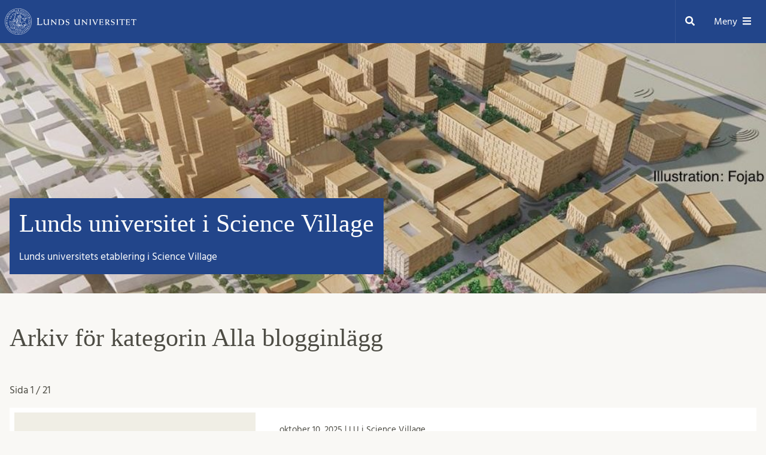

--- FILE ---
content_type: text/html; charset=UTF-8
request_url: https://lusciencevillage.blogg.lu.se/category/verksamhetsreflektioner/
body_size: 16346
content:
<!doctype html><html lang="sv-SE" itemscope itemtype="https://schema.org/WebSite"><head><meta charset="UTF-8"><meta name="viewport" content="width=device-width, initial-scale=1"><link rel="profile" href="https://gmpg.org/xfn/11"><link rel="preload" as="font" href="https://lusciencevillage.blogg.lu.se/wp-content/themes/lutheme/fonts/Hind-Regular.woff2" crossorigin="anonymous"><link rel="preload" as="font" href="https://lusciencevillage.blogg.lu.se/wp-content/themes/lutheme/fonts/Hind-Bold.woff2" crossorigin="anonymous"><title>Alla blogginlägg &#8211; Lunds universitet i Science Village</title><meta name='robots' content='max-image-preview:large' /><link rel='dns-prefetch' href='//ajax.googleapis.com' /><link rel="alternate" type="application/rss+xml" title="Lunds universitet i Science Village &raquo; Webbflöde" href="https://lusciencevillage.blogg.lu.se/feed/" /><link rel="alternate" type="application/rss+xml" title="Lunds universitet i Science Village &raquo; Kommentarsflöde" href="https://lusciencevillage.blogg.lu.se/comments/feed/" /><link rel="alternate" type="application/rss+xml" title="Lunds universitet i Science Village &raquo; Kategoriflöde för Alla blogginlägg" href="https://lusciencevillage.blogg.lu.se/category/verksamhetsreflektioner/feed/" /><style id='wp-img-auto-sizes-contain-inline-css' type='text/css'>img:is([sizes=auto i],[sizes^="auto," i]){contain-intrinsic-size:3000px 1500px}
/*# sourceURL=wp-img-auto-sizes-contain-inline-css */</style><style id='wp-emoji-styles-inline-css' type='text/css'>img.wp-smiley, img.emoji {
		display: inline !important;
		border: none !important;
		box-shadow: none !important;
		height: 1em !important;
		width: 1em !important;
		margin: 0 0.07em !important;
		vertical-align: -0.1em !important;
		background: none !important;
		padding: 0 !important;
	}
/*# sourceURL=wp-emoji-styles-inline-css */</style><style id='wp-block-library-inline-css' type='text/css'>:root{--wp-block-synced-color:#7a00df;--wp-block-synced-color--rgb:122,0,223;--wp-bound-block-color:var(--wp-block-synced-color);--wp-editor-canvas-background:#ddd;--wp-admin-theme-color:#007cba;--wp-admin-theme-color--rgb:0,124,186;--wp-admin-theme-color-darker-10:#006ba1;--wp-admin-theme-color-darker-10--rgb:0,107,160.5;--wp-admin-theme-color-darker-20:#005a87;--wp-admin-theme-color-darker-20--rgb:0,90,135;--wp-admin-border-width-focus:2px}@media (min-resolution:192dpi){:root{--wp-admin-border-width-focus:1.5px}}.wp-element-button{cursor:pointer}:root .has-very-light-gray-background-color{background-color:#eee}:root .has-very-dark-gray-background-color{background-color:#313131}:root .has-very-light-gray-color{color:#eee}:root .has-very-dark-gray-color{color:#313131}:root .has-vivid-green-cyan-to-vivid-cyan-blue-gradient-background{background:linear-gradient(135deg,#00d084,#0693e3)}:root .has-purple-crush-gradient-background{background:linear-gradient(135deg,#34e2e4,#4721fb 50%,#ab1dfe)}:root .has-hazy-dawn-gradient-background{background:linear-gradient(135deg,#faaca8,#dad0ec)}:root .has-subdued-olive-gradient-background{background:linear-gradient(135deg,#fafae1,#67a671)}:root .has-atomic-cream-gradient-background{background:linear-gradient(135deg,#fdd79a,#004a59)}:root .has-nightshade-gradient-background{background:linear-gradient(135deg,#330968,#31cdcf)}:root .has-midnight-gradient-background{background:linear-gradient(135deg,#020381,#2874fc)}:root{--wp--preset--font-size--normal:16px;--wp--preset--font-size--huge:42px}.has-regular-font-size{font-size:1em}.has-larger-font-size{font-size:2.625em}.has-normal-font-size{font-size:var(--wp--preset--font-size--normal)}.has-huge-font-size{font-size:var(--wp--preset--font-size--huge)}.has-text-align-center{text-align:center}.has-text-align-left{text-align:left}.has-text-align-right{text-align:right}.has-fit-text{white-space:nowrap!important}#end-resizable-editor-section{display:none}.aligncenter{clear:both}.items-justified-left{justify-content:flex-start}.items-justified-center{justify-content:center}.items-justified-right{justify-content:flex-end}.items-justified-space-between{justify-content:space-between}.screen-reader-text{border:0;clip-path:inset(50%);height:1px;margin:-1px;overflow:hidden;padding:0;position:absolute;width:1px;word-wrap:normal!important}.screen-reader-text:focus{background-color:#ddd;clip-path:none;color:#444;display:block;font-size:1em;height:auto;left:5px;line-height:normal;padding:15px 23px 14px;text-decoration:none;top:5px;width:auto;z-index:100000}html :where(.has-border-color){border-style:solid}html :where([style*=border-top-color]){border-top-style:solid}html :where([style*=border-right-color]){border-right-style:solid}html :where([style*=border-bottom-color]){border-bottom-style:solid}html :where([style*=border-left-color]){border-left-style:solid}html :where([style*=border-width]){border-style:solid}html :where([style*=border-top-width]){border-top-style:solid}html :where([style*=border-right-width]){border-right-style:solid}html :where([style*=border-bottom-width]){border-bottom-style:solid}html :where([style*=border-left-width]){border-left-style:solid}html :where(img[class*=wp-image-]){height:auto;max-width:100%}:where(figure){margin:0 0 1em}html :where(.is-position-sticky){--wp-admin--admin-bar--position-offset:var(--wp-admin--admin-bar--height,0px)}@media screen and (max-width:600px){html :where(.is-position-sticky){--wp-admin--admin-bar--position-offset:0px}}

/*# sourceURL=wp-block-library-inline-css */</style><style id='wp-block-categories-inline-css' type='text/css'>.wp-block-categories{box-sizing:border-box}.wp-block-categories.alignleft{margin-right:2em}.wp-block-categories.alignright{margin-left:2em}.wp-block-categories.wp-block-categories-dropdown.aligncenter{text-align:center}.wp-block-categories .wp-block-categories__label{display:block;width:100%}
/*# sourceURL=https://lusciencevillage.blogg.lu.se/wp-includes/blocks/categories/style.min.css */</style><style id='wp-block-heading-inline-css' type='text/css'>h1:where(.wp-block-heading).has-background,h2:where(.wp-block-heading).has-background,h3:where(.wp-block-heading).has-background,h4:where(.wp-block-heading).has-background,h5:where(.wp-block-heading).has-background,h6:where(.wp-block-heading).has-background{padding:1.25em 2.375em}h1.has-text-align-left[style*=writing-mode]:where([style*=vertical-lr]),h1.has-text-align-right[style*=writing-mode]:where([style*=vertical-rl]),h2.has-text-align-left[style*=writing-mode]:where([style*=vertical-lr]),h2.has-text-align-right[style*=writing-mode]:where([style*=vertical-rl]),h3.has-text-align-left[style*=writing-mode]:where([style*=vertical-lr]),h3.has-text-align-right[style*=writing-mode]:where([style*=vertical-rl]),h4.has-text-align-left[style*=writing-mode]:where([style*=vertical-lr]),h4.has-text-align-right[style*=writing-mode]:where([style*=vertical-rl]),h5.has-text-align-left[style*=writing-mode]:where([style*=vertical-lr]),h5.has-text-align-right[style*=writing-mode]:where([style*=vertical-rl]),h6.has-text-align-left[style*=writing-mode]:where([style*=vertical-lr]),h6.has-text-align-right[style*=writing-mode]:where([style*=vertical-rl]){rotate:180deg}
/*# sourceURL=https://lusciencevillage.blogg.lu.se/wp-includes/blocks/heading/style.min.css */</style><style id='wp-block-paragraph-inline-css' type='text/css'>.is-small-text{font-size:.875em}.is-regular-text{font-size:1em}.is-large-text{font-size:2.25em}.is-larger-text{font-size:3em}.has-drop-cap:not(:focus):first-letter{float:left;font-size:8.4em;font-style:normal;font-weight:100;line-height:.68;margin:.05em .1em 0 0;text-transform:uppercase}body.rtl .has-drop-cap:not(:focus):first-letter{float:none;margin-left:.1em}p.has-drop-cap.has-background{overflow:hidden}:root :where(p.has-background){padding:1.25em 2.375em}:where(p.has-text-color:not(.has-link-color)) a{color:inherit}p.has-text-align-left[style*="writing-mode:vertical-lr"],p.has-text-align-right[style*="writing-mode:vertical-rl"]{rotate:180deg}
/*# sourceURL=https://lusciencevillage.blogg.lu.se/wp-includes/blocks/paragraph/style.min.css */</style><style id='global-styles-inline-css' type='text/css'>:root{--wp--preset--aspect-ratio--square: 1;--wp--preset--aspect-ratio--4-3: 4/3;--wp--preset--aspect-ratio--3-4: 3/4;--wp--preset--aspect-ratio--3-2: 3/2;--wp--preset--aspect-ratio--2-3: 2/3;--wp--preset--aspect-ratio--16-9: 16/9;--wp--preset--aspect-ratio--9-16: 9/16;--wp--preset--color--black: #000000;--wp--preset--color--cyan-bluish-gray: #abb8c3;--wp--preset--color--white: #ffffff;--wp--preset--color--pale-pink: #f78da7;--wp--preset--color--vivid-red: #cf2e2e;--wp--preset--color--luminous-vivid-orange: #ff6900;--wp--preset--color--luminous-vivid-amber: #fcb900;--wp--preset--color--light-green-cyan: #7bdcb5;--wp--preset--color--vivid-green-cyan: #00d084;--wp--preset--color--pale-cyan-blue: #8ed1fc;--wp--preset--color--vivid-cyan-blue: #0693e3;--wp--preset--color--vivid-purple: #9b51e0;--wp--preset--gradient--vivid-cyan-blue-to-vivid-purple: linear-gradient(135deg,rgb(6,147,227) 0%,rgb(155,81,224) 100%);--wp--preset--gradient--light-green-cyan-to-vivid-green-cyan: linear-gradient(135deg,rgb(122,220,180) 0%,rgb(0,208,130) 100%);--wp--preset--gradient--luminous-vivid-amber-to-luminous-vivid-orange: linear-gradient(135deg,rgb(252,185,0) 0%,rgb(255,105,0) 100%);--wp--preset--gradient--luminous-vivid-orange-to-vivid-red: linear-gradient(135deg,rgb(255,105,0) 0%,rgb(207,46,46) 100%);--wp--preset--gradient--very-light-gray-to-cyan-bluish-gray: linear-gradient(135deg,rgb(238,238,238) 0%,rgb(169,184,195) 100%);--wp--preset--gradient--cool-to-warm-spectrum: linear-gradient(135deg,rgb(74,234,220) 0%,rgb(151,120,209) 20%,rgb(207,42,186) 40%,rgb(238,44,130) 60%,rgb(251,105,98) 80%,rgb(254,248,76) 100%);--wp--preset--gradient--blush-light-purple: linear-gradient(135deg,rgb(255,206,236) 0%,rgb(152,150,240) 100%);--wp--preset--gradient--blush-bordeaux: linear-gradient(135deg,rgb(254,205,165) 0%,rgb(254,45,45) 50%,rgb(107,0,62) 100%);--wp--preset--gradient--luminous-dusk: linear-gradient(135deg,rgb(255,203,112) 0%,rgb(199,81,192) 50%,rgb(65,88,208) 100%);--wp--preset--gradient--pale-ocean: linear-gradient(135deg,rgb(255,245,203) 0%,rgb(182,227,212) 50%,rgb(51,167,181) 100%);--wp--preset--gradient--electric-grass: linear-gradient(135deg,rgb(202,248,128) 0%,rgb(113,206,126) 100%);--wp--preset--gradient--midnight: linear-gradient(135deg,rgb(2,3,129) 0%,rgb(40,116,252) 100%);--wp--preset--font-size--small: 13px;--wp--preset--font-size--medium: 20px;--wp--preset--font-size--large: 36px;--wp--preset--font-size--x-large: 42px;--wp--preset--spacing--20: 0.44rem;--wp--preset--spacing--30: 0.67rem;--wp--preset--spacing--40: 1rem;--wp--preset--spacing--50: 1.5rem;--wp--preset--spacing--60: 2.25rem;--wp--preset--spacing--70: 3.38rem;--wp--preset--spacing--80: 5.06rem;--wp--preset--shadow--natural: 6px 6px 9px rgba(0, 0, 0, 0.2);--wp--preset--shadow--deep: 12px 12px 50px rgba(0, 0, 0, 0.4);--wp--preset--shadow--sharp: 6px 6px 0px rgba(0, 0, 0, 0.2);--wp--preset--shadow--outlined: 6px 6px 0px -3px rgb(255, 255, 255), 6px 6px rgb(0, 0, 0);--wp--preset--shadow--crisp: 6px 6px 0px rgb(0, 0, 0);}:where(.is-layout-flex){gap: 0.5em;}:where(.is-layout-grid){gap: 0.5em;}body .is-layout-flex{display: flex;}.is-layout-flex{flex-wrap: wrap;align-items: center;}.is-layout-flex > :is(*, div){margin: 0;}body .is-layout-grid{display: grid;}.is-layout-grid > :is(*, div){margin: 0;}:where(.wp-block-columns.is-layout-flex){gap: 2em;}:where(.wp-block-columns.is-layout-grid){gap: 2em;}:where(.wp-block-post-template.is-layout-flex){gap: 1.25em;}:where(.wp-block-post-template.is-layout-grid){gap: 1.25em;}.has-black-color{color: var(--wp--preset--color--black) !important;}.has-cyan-bluish-gray-color{color: var(--wp--preset--color--cyan-bluish-gray) !important;}.has-white-color{color: var(--wp--preset--color--white) !important;}.has-pale-pink-color{color: var(--wp--preset--color--pale-pink) !important;}.has-vivid-red-color{color: var(--wp--preset--color--vivid-red) !important;}.has-luminous-vivid-orange-color{color: var(--wp--preset--color--luminous-vivid-orange) !important;}.has-luminous-vivid-amber-color{color: var(--wp--preset--color--luminous-vivid-amber) !important;}.has-light-green-cyan-color{color: var(--wp--preset--color--light-green-cyan) !important;}.has-vivid-green-cyan-color{color: var(--wp--preset--color--vivid-green-cyan) !important;}.has-pale-cyan-blue-color{color: var(--wp--preset--color--pale-cyan-blue) !important;}.has-vivid-cyan-blue-color{color: var(--wp--preset--color--vivid-cyan-blue) !important;}.has-vivid-purple-color{color: var(--wp--preset--color--vivid-purple) !important;}.has-black-background-color{background-color: var(--wp--preset--color--black) !important;}.has-cyan-bluish-gray-background-color{background-color: var(--wp--preset--color--cyan-bluish-gray) !important;}.has-white-background-color{background-color: var(--wp--preset--color--white) !important;}.has-pale-pink-background-color{background-color: var(--wp--preset--color--pale-pink) !important;}.has-vivid-red-background-color{background-color: var(--wp--preset--color--vivid-red) !important;}.has-luminous-vivid-orange-background-color{background-color: var(--wp--preset--color--luminous-vivid-orange) !important;}.has-luminous-vivid-amber-background-color{background-color: var(--wp--preset--color--luminous-vivid-amber) !important;}.has-light-green-cyan-background-color{background-color: var(--wp--preset--color--light-green-cyan) !important;}.has-vivid-green-cyan-background-color{background-color: var(--wp--preset--color--vivid-green-cyan) !important;}.has-pale-cyan-blue-background-color{background-color: var(--wp--preset--color--pale-cyan-blue) !important;}.has-vivid-cyan-blue-background-color{background-color: var(--wp--preset--color--vivid-cyan-blue) !important;}.has-vivid-purple-background-color{background-color: var(--wp--preset--color--vivid-purple) !important;}.has-black-border-color{border-color: var(--wp--preset--color--black) !important;}.has-cyan-bluish-gray-border-color{border-color: var(--wp--preset--color--cyan-bluish-gray) !important;}.has-white-border-color{border-color: var(--wp--preset--color--white) !important;}.has-pale-pink-border-color{border-color: var(--wp--preset--color--pale-pink) !important;}.has-vivid-red-border-color{border-color: var(--wp--preset--color--vivid-red) !important;}.has-luminous-vivid-orange-border-color{border-color: var(--wp--preset--color--luminous-vivid-orange) !important;}.has-luminous-vivid-amber-border-color{border-color: var(--wp--preset--color--luminous-vivid-amber) !important;}.has-light-green-cyan-border-color{border-color: var(--wp--preset--color--light-green-cyan) !important;}.has-vivid-green-cyan-border-color{border-color: var(--wp--preset--color--vivid-green-cyan) !important;}.has-pale-cyan-blue-border-color{border-color: var(--wp--preset--color--pale-cyan-blue) !important;}.has-vivid-cyan-blue-border-color{border-color: var(--wp--preset--color--vivid-cyan-blue) !important;}.has-vivid-purple-border-color{border-color: var(--wp--preset--color--vivid-purple) !important;}.has-vivid-cyan-blue-to-vivid-purple-gradient-background{background: var(--wp--preset--gradient--vivid-cyan-blue-to-vivid-purple) !important;}.has-light-green-cyan-to-vivid-green-cyan-gradient-background{background: var(--wp--preset--gradient--light-green-cyan-to-vivid-green-cyan) !important;}.has-luminous-vivid-amber-to-luminous-vivid-orange-gradient-background{background: var(--wp--preset--gradient--luminous-vivid-amber-to-luminous-vivid-orange) !important;}.has-luminous-vivid-orange-to-vivid-red-gradient-background{background: var(--wp--preset--gradient--luminous-vivid-orange-to-vivid-red) !important;}.has-very-light-gray-to-cyan-bluish-gray-gradient-background{background: var(--wp--preset--gradient--very-light-gray-to-cyan-bluish-gray) !important;}.has-cool-to-warm-spectrum-gradient-background{background: var(--wp--preset--gradient--cool-to-warm-spectrum) !important;}.has-blush-light-purple-gradient-background{background: var(--wp--preset--gradient--blush-light-purple) !important;}.has-blush-bordeaux-gradient-background{background: var(--wp--preset--gradient--blush-bordeaux) !important;}.has-luminous-dusk-gradient-background{background: var(--wp--preset--gradient--luminous-dusk) !important;}.has-pale-ocean-gradient-background{background: var(--wp--preset--gradient--pale-ocean) !important;}.has-electric-grass-gradient-background{background: var(--wp--preset--gradient--electric-grass) !important;}.has-midnight-gradient-background{background: var(--wp--preset--gradient--midnight) !important;}.has-small-font-size{font-size: var(--wp--preset--font-size--small) !important;}.has-medium-font-size{font-size: var(--wp--preset--font-size--medium) !important;}.has-large-font-size{font-size: var(--wp--preset--font-size--large) !important;}.has-x-large-font-size{font-size: var(--wp--preset--font-size--x-large) !important;}
/*# sourceURL=global-styles-inline-css */</style><style id='classic-theme-styles-inline-css' type='text/css'>/*! This file is auto-generated */
.wp-block-button__link{color:#fff;background-color:#32373c;border-radius:9999px;box-shadow:none;text-decoration:none;padding:calc(.667em + 2px) calc(1.333em + 2px);font-size:1.125em}.wp-block-file__button{background:#32373c;color:#fff;text-decoration:none}
/*# sourceURL=/wp-includes/css/classic-themes.min.css */</style><link rel='stylesheet' id='contact-form-7-css' href='https://lusciencevillage.blogg.lu.se/wp-content/cache/autoptimize/176/autoptimize_single_64ac31699f5326cb3c76122498b76f66.php?ver=6.1.4'  media='all' /><link rel='stylesheet' id='wpa-style-css' href='https://lusciencevillage.blogg.lu.se/wp-content/cache/autoptimize/176/autoptimize_single_132ef1f918ae5f3eab958a012f132af1.php?ver=2.3.1'  media='all' /><style id='wpa-style-inline-css' type='text/css'>:root { --admin-bar-top : 7px; }
/*# sourceURL=wpa-style-inline-css */</style><link rel='stylesheet' id='jquery-ui-style-css' href='https://ajax.googleapis.com/ajax/libs/jqueryui/1.11.4/themes/ui-darkness/jquery-ui.css?ver=1.11.4'  media='all' /><link rel='stylesheet' id='lutheme-style-css' href='https://lusciencevillage.blogg.lu.se/wp-content/cache/autoptimize/176/autoptimize_single_f2893f8d54b0e6cf3e2cbb8929de885e.php?ver=1.0.3'  media='all' /> <script defer  src="https://lusciencevillage.blogg.lu.se/wp-includes/js/jquery/jquery.min.js?ver=3.7.1" id="jquery-core-js"></script> <script defer  src="https://lusciencevillage.blogg.lu.se/wp-includes/js/jquery/jquery-migrate.min.js?ver=3.4.1" id="jquery-migrate-js"></script> <meta property="og:type" content="website"><meta property="og:locale" content="sv_SE"><meta property="og:site_name" content="Lunds universitet i Science Village"><meta property="og:url" content="https://lusciencevillage.blogg.lu.se/category/verksamhetsreflektioner/"><meta property="og:title" content="Alla blogginlägg &#8211; Lunds universitet i Science Village"><meta property="twitter:partner" content="ogwp"><meta property="twitter:title" content="Alla blogginlägg &#8211; Lunds universitet i Science Village"><meta property="twitter:url" content="https://lusciencevillage.blogg.lu.se/category/verksamhetsreflektioner/"><meta itemprop="name" content="Alla blogginlägg &#8211; Lunds universitet i Science Village"><link rel="https://api.w.org/" href="https://lusciencevillage.blogg.lu.se/wp-json/" /><link rel="alternate" title="JSON" type="application/json" href="https://lusciencevillage.blogg.lu.se/wp-json/wp/v2/categories/233939" /><meta name="redi-version" content="1.2.7" /><style type="text/css" id="wp-custom-css">.lu-header__nav-flex-menu .dropdown-menu.show {

    display: block;
    width: max-content;
    background-color: #22458a;

}</style><style>.lu-header__nav-flex-menu .menu-item a {
        line-height: 4.5rem;
        background-color: #22458a;
    }
    p a {
    text-decoration: underline;
    }</style></head><body data-rsssl=1 class="archive category category-verksamhetsreflektioner category-233939 wp-theme-lutheme hfeed"> <a class="skip-link screen-reader-text" href="#content">Hoppa till huvudinnehåll</a><header class="lu-header"><div class="lu-header__container"><div class="lu-header__logo"> <a target="_blank" rel="noopener noreferrer" href="https://www.lu.se/"><img src="https://lusciencevillage.blogg.lu.se/wp-content/themes/lutheme/img/lunds-unversitet.svg" alt="Lunds Universitet" /> <i class="icon"><svg aria-hidden="true" focusable="false" xmlns="http://www.w3.org/2000/svg" viewBox="0 0 576 512"><path d="M576 24v127.984c0 21.461-25.96 31.98-40.971 16.971l-35.707-35.709-243.523 243.523c-9.373 9.373-24.568 9.373-33.941 0l-22.627-22.627c-9.373-9.373-9.373-24.569 0-33.941L442.756 76.676l-35.703-35.705C391.982 25.9 402.656 0 424.024 0H552c13.255 0 24 10.745 24 24zM407.029 270.794l-16 16A23.999 23.999 0 0 0 384 303.765V448H64V128h264a24.003 24.003 0 0 0 16.97-7.029l16-16C376.089 89.851 365.381 64 344 64H48C21.49 64 0 85.49 0 112v352c0 26.51 21.49 48 48 48h352c26.51 0 48-21.49 48-48V287.764c0-21.382-25.852-32.09-40.971-16.97z"/></svg></i></a></div><nav class="lu-header__nav" id="site-navigation"></nav> <lu-searchpopup class="lu-header__search-container"> <button class="lu-header__search-trigger" data-searchpopup-open><span class="screen-reader-text">Sök</span> <i class="icon"><svg aria-hidden="true" focusable="false" xmlns="http://www.w3.org/2000/svg" viewBox="0 0 512 512"><path d="M505 442.7L405.3 343c-4.5-4.5-10.6-7-17-7H372c27.6-35.3 44-79.7 44-128C416 93.1 322.9 0 208 0S0 93.1 0 208s93.1 208 208 208c48.3 0 92.7-16.4 128-44v16.3c0 6.4 2.5 12.5 7 17l99.7 99.7c9.4 9.4 24.6 9.4 33.9 0l28.3-28.3c9.4-9.4 9.4-24.6.1-34zM208 336c-70.7 0-128-57.2-128-128 0-70.7 57.2-128 128-128 70.7 0 128 57.2 128 128 0 70.7-57.2 128-128 128z"/></svg></i></button><form action="/" role="search"><div class="lu-header__search"> <input aria-label="Sök i blogginlägg" type="search" id="blog-search" name="s" placeholder="Sök i bloggen…"> <button class="lu-header__search-button" type="submit">Sök <i class="icon"><svg aria-hidden="true" focusable="false" xmlns="http://www.w3.org/2000/svg" viewBox="0 0 512 512"><path d="M505 442.7L405.3 343c-4.5-4.5-10.6-7-17-7H372c27.6-35.3 44-79.7 44-128C416 93.1 322.9 0 208 0S0 93.1 0 208s93.1 208 208 208c48.3 0 92.7-16.4 128-44v16.3c0 6.4 2.5 12.5 7 17l99.7 99.7c9.4 9.4 24.6 9.4 33.9 0l28.3-28.3c9.4-9.4 9.4-24.6.1-34zM208 336c-70.7 0-128-57.2-128-128 0-70.7 57.2-128 128-128 70.7 0 128 57.2 128 128 0 70.7-57.2 128-128 128z"/></svg></i></button> <button class="lu-header__close-button" type="button" data-searchpopup-close><span class="screen-reader-text">Stäng</span> <i class="icon"><svg aria-hidden="true" focusable="false" xmlns="http://www.w3.org/2000/svg" viewBox="0 0 352 512"><path d="M242.72 256l100.07-100.07c12.28-12.28 12.28-32.19 0-44.48l-22.24-22.24c-12.28-12.28-32.19-12.28-44.48 0L176 189.28 75.93 89.21c-12.28-12.28-32.19-12.28-44.48 0L9.21 111.45c-12.28 12.28-12.28 32.19 0 44.48L109.28 256 9.21 356.07c-12.28 12.28-12.28 32.19 0 44.48l22.24 22.24c12.28 12.28 32.2 12.28 44.48 0L176 322.72l100.07 100.07c12.28 12.28 32.2 12.28 44.48 0l22.24-22.24c12.28-12.28 12.28-32.19 0-44.48L242.72 256z"/></svg></i></button></div></form> </lu-searchpopup><div class="lu-header__nav-menu"> <button class="hide-md-sm lu-header__nav-menu-burger" data-toggle="modal" data-target="#nav-full"> Meny<i class="icon"> <svg aria-hidden="true" focusable="false" xmlns="http://www.w3.org/2000/svg" viewBox="0 0 448 512"><path d="M16 132h416c8.837 0 16-7.163 16-16V76c0-8.837-7.163-16-16-16H16C7.163 60 0 67.163 0 76v40c0 8.837 7.163 16 16 16zm0 160h416c8.837 0 16-7.163 16-16v-40c0-8.837-7.163-16-16-16H16c-8.837 0-16 7.163-16 16v40c0 8.837 7.163 16 16 16zm0 160h416c8.837 0 16-7.163 16-16v-40c0-8.837-7.163-16-16-16H16c-8.837 0-16 7.163-16 16v40c0 8.837 7.163 16 16 16z"/></svg></i> <span class="click-shim"></span> </button> <button class="hide-lg-up lu-header__nav-menu-burger" data-toggle="modal" data-target="#nav-mobile"> Meny<i class="icon"> <svg aria-hidden="true" focusable="false" xmlns="http://www.w3.org/2000/svg" viewBox="0 0 448 512"><path d="M16 132h416c8.837 0 16-7.163 16-16V76c0-8.837-7.163-16-16-16H16C7.163 60 0 67.163 0 76v40c0 8.837 7.163 16 16 16zm0 160h416c8.837 0 16-7.163 16-16v-40c0-8.837-7.163-16-16-16H16c-8.837 0-16 7.163-16 16v40c0 8.837 7.163 16 16 16zm0 160h416c8.837 0 16-7.163 16-16v-40c0-8.837-7.163-16-16-16H16c-8.837 0-16 7.163-16 16v40c0 8.837 7.163 16 16 16z"/></svg></i> <span class="click-shim"></span> </button></div></div></header><div class="site-identity" style="background-image: url(https://lusciencevillage.blogg.lu.se/files/2024/10/cropped-fojab-science-village-fran-oster-crop-2.jpg);"><div class="container"><div class="site-identity__flex-container"><h1 class="site-identity__title"><a href="https://lusciencevillage.blogg.lu.se/">Lunds universitet i Science Village</a></h1><p class="site-identity__description">Lunds universitets etablering i Science Village</p></div></div></div><div id="content" class="site-content"><div id="primary" class="content-area container"><main id="main" class="site-main"><header class="page-header"><h1 class="page-title">Arkiv för kategorin Alla blogginlägg</h1></header><p class="page-count">Sida <span class="text-preset-7">1 / 21</span></p><div class="grid posts-grid"><article class="lg-cell--12 md-cell--12 sm-cell--12 post wide-post"><div class="card"> <lu-blocklink><div class="wide-post__wrapper"> <lu-hero class="wide-post__img hero"><div class="teaser-hero-fallback"></div> </lu-hero><div class="wide-post__content-body"><header class="post__header"><div class="post__header-meta"> <small>oktober 10, 2025 | LU i Science Village</small></div><div class="post__header-title"> <a href="https://lusciencevillage.blogg.lu.se/bloggen-ar-inaktiv/"><h2>LU i Science Village-bloggen är inaktiv</h2></a></div></header><div class="post__body"><div class="post__body-preview"> LU i Science Village-bloggen är inte längre aktiv. Detta eftersom arbetet med etableringen i området har ändrat inriktning - från Scenario 5 till att …</div><div class="post__body-meta"><ul><li>Alla blogginlägg</li></ul> <small> <span class=”comment-number”>0</span> Kommentarer </small></div></div></div></div> </lu-blocklink></div></article><article class="lg-cell--12 md-cell--12 sm-cell--12 post wide-post"><div class="card"> <lu-blocklink><div class="wide-post__wrapper"> <lu-hero class="wide-post__img hero"> <img class="teaser-hero__img" src="https://lusciencevillage.blogg.lu.se/files/2025/01/skarmavbild-2023-04-26-kl-112628-2048x1152-1-1000x563.png" alt="Upplyst bild över det utvidgade kunskapsstråket. Bild: Lunds kommun" srcset="https://lusciencevillage.blogg.lu.se/files/2025/01/skarmavbild-2023-04-26-kl-112628-2048x1152-1-1200x675.png 1200w, https://lusciencevillage.blogg.lu.se/files/2025/01/skarmavbild-2023-04-26-kl-112628-2048x1152-1-300x169.png 300w, https://lusciencevillage.blogg.lu.se/files/2025/01/skarmavbild-2023-04-26-kl-112628-2048x1152-1-1024x576.png 1024w, https://lusciencevillage.blogg.lu.se/files/2025/01/skarmavbild-2023-04-26-kl-112628-2048x1152-1-768x432.png 768w, https://lusciencevillage.blogg.lu.se/files/2025/01/skarmavbild-2023-04-26-kl-112628-2048x1152-1-1536x864.png 1536w, https://lusciencevillage.blogg.lu.se/files/2025/01/skarmavbild-2023-04-26-kl-112628-2048x1152-1-1400x788.png 1400w, https://lusciencevillage.blogg.lu.se/files/2025/01/skarmavbild-2023-04-26-kl-112628-2048x1152-1-1100x619.png 1100w, https://lusciencevillage.blogg.lu.se/files/2025/01/skarmavbild-2023-04-26-kl-112628-2048x1152-1-1000x563.png 1000w, https://lusciencevillage.blogg.lu.se/files/2025/01/skarmavbild-2023-04-26-kl-112628-2048x1152-1-900x507.png 900w, https://lusciencevillage.blogg.lu.se/files/2025/01/skarmavbild-2023-04-26-kl-112628-2048x1152-1-800x450.png 800w, https://lusciencevillage.blogg.lu.se/files/2025/01/skarmavbild-2023-04-26-kl-112628-2048x1152-1-600x338.png 600w, https://lusciencevillage.blogg.lu.se/files/2025/01/skarmavbild-2023-04-26-kl-112628-2048x1152-1-400x225.png 400w, https://lusciencevillage.blogg.lu.se/files/2025/01/skarmavbild-2023-04-26-kl-112628-2048x1152-1-320x180.png 320w, https://lusciencevillage.blogg.lu.se/files/2025/01/skarmavbild-2023-04-26-kl-112628-2048x1152-1.png 2048w" sizes="(min-width: 1306px) 617px,
 (min-width: 600px) calc(50vw - 48px),
 calc(100vw-48px)"> </lu-hero><div class="wide-post__content-body"><header class="post__header"><div class="post__header-meta"> <small>januari 8, 2025 | LU i Science Village</small></div><div class="post__header-title"> <a href="https://lusciencevillage.blogg.lu.se/board-decision-on-next-steps-for-the-universitys-establishment-in-science-village/"><h2>Board Decision on Next Steps for the University&#8217;s Establishment in Science Village</h2></a></div></header><div class="post__body"><div class="post__body-preview"> On 11–12 December, the Board of the Faculty of Science and the Board of Lund University of Technology (LTH) made a decision regarding the …</div><div class="post__body-meta"><ul><li>Alla blogginlägg</li><li>Beslut</li><li>English</li></ul> <small> <span class=”comment-number”>0</span> Kommentarer </small></div></div></div></div> </lu-blocklink></div></article><article class="lg-cell--12 md-cell--12 sm-cell--12 post wide-post"><div class="card"> <lu-blocklink><div class="wide-post__wrapper"> <lu-hero class="wide-post__img hero"> <img class="teaser-hero__img" src="https://lusciencevillage.blogg.lu.se/files/2025/01/skarmavbild-2023-04-26-kl-112628-2048x1152-1-1000x563.png" alt="Upplyst bild över det utvidgade kunskapsstråket. Bild: Lunds kommun" srcset="https://lusciencevillage.blogg.lu.se/files/2025/01/skarmavbild-2023-04-26-kl-112628-2048x1152-1-1200x675.png 1200w, https://lusciencevillage.blogg.lu.se/files/2025/01/skarmavbild-2023-04-26-kl-112628-2048x1152-1-300x169.png 300w, https://lusciencevillage.blogg.lu.se/files/2025/01/skarmavbild-2023-04-26-kl-112628-2048x1152-1-1024x576.png 1024w, https://lusciencevillage.blogg.lu.se/files/2025/01/skarmavbild-2023-04-26-kl-112628-2048x1152-1-768x432.png 768w, https://lusciencevillage.blogg.lu.se/files/2025/01/skarmavbild-2023-04-26-kl-112628-2048x1152-1-1536x864.png 1536w, https://lusciencevillage.blogg.lu.se/files/2025/01/skarmavbild-2023-04-26-kl-112628-2048x1152-1-1400x788.png 1400w, https://lusciencevillage.blogg.lu.se/files/2025/01/skarmavbild-2023-04-26-kl-112628-2048x1152-1-1100x619.png 1100w, https://lusciencevillage.blogg.lu.se/files/2025/01/skarmavbild-2023-04-26-kl-112628-2048x1152-1-1000x563.png 1000w, https://lusciencevillage.blogg.lu.se/files/2025/01/skarmavbild-2023-04-26-kl-112628-2048x1152-1-900x507.png 900w, https://lusciencevillage.blogg.lu.se/files/2025/01/skarmavbild-2023-04-26-kl-112628-2048x1152-1-800x450.png 800w, https://lusciencevillage.blogg.lu.se/files/2025/01/skarmavbild-2023-04-26-kl-112628-2048x1152-1-600x338.png 600w, https://lusciencevillage.blogg.lu.se/files/2025/01/skarmavbild-2023-04-26-kl-112628-2048x1152-1-400x225.png 400w, https://lusciencevillage.blogg.lu.se/files/2025/01/skarmavbild-2023-04-26-kl-112628-2048x1152-1-320x180.png 320w, https://lusciencevillage.blogg.lu.se/files/2025/01/skarmavbild-2023-04-26-kl-112628-2048x1152-1.png 2048w" sizes="(min-width: 1306px) 617px,
 (min-width: 600px) calc(50vw - 48px),
 calc(100vw-48px)"> </lu-hero><div class="wide-post__content-body"><header class="post__header"><div class="post__header-meta"> <small>januari 8, 2025 | LU i Science Village</small></div><div class="post__header-title"> <a href="https://lusciencevillage.blogg.lu.se/styrelsebeslut-om-nasta-steg-for-universitetets-etablering-i-science-village/"><h2>Styrelsebeslut om nästa steg för universitetets etablering i Science Village  </h2></a></div></header><div class="post__body"><div class="post__body-preview"> Den 11 och 12 december fattade styrelsen för naturvetenskapliga fakulteten och styrelsen för Lunds tekniska högskola (LTH) ett beslut om verksamheternas etablering i Science …</div><div class="post__body-meta"><ul><li>Alla blogginlägg</li></ul> <small> <span class=”comment-number”>0</span> Kommentarer </small></div></div></div></div> </lu-blocklink></div></article><article class="lg-cell--12 md-cell--12 sm-cell--12 post wide-post"><div class="card"> <lu-blocklink><div class="wide-post__wrapper"> <lu-hero class="wide-post__img hero"><div class="teaser-hero-fallback"></div> </lu-hero><div class="wide-post__content-body"><header class="post__header"><div class="post__header-meta"> <small>november 19, 2024 | LU i Science Village</small></div><div class="post__header-title"> <a href="https://lusciencevillage.blogg.lu.se/vectura-is-the-landlord-for-future-nanolab-at-science-village/"><h2>Vectura is the landlord for future nanolab at Science Village</h2></a></div></header><div class="post__body"><div class="post__body-preview"> The procurement process is concluded. It has been decided that Vectura Fastigheter will host Lund University’s Nanolab Science Village, a lab for manufacturing nanomaterials …</div><div class="post__body-meta"><ul><li>Alla blogginlägg</li></ul> <small> <span class=”comment-number”>0</span> Kommentarer </small></div></div></div></div> </lu-blocklink></div></article><article class="lg-cell--12 md-cell--12 sm-cell--12 post wide-post"><div class="card"> <lu-blocklink><div class="wide-post__wrapper"> <lu-hero class="wide-post__img hero"><div class="teaser-hero-fallback"></div> </lu-hero><div class="wide-post__content-body"><header class="post__header"><div class="post__header-meta"> <small>november 19, 2024 | LU i Science Village</small></div><div class="post__header-title"> <a href="https://lusciencevillage.blogg.lu.se/gront-ljus-for-triss-i-vetenskapliga-toppanlaggningar/"><h2>Grönt ljus för triss i vetenskapliga toppanläggningar</h2></a></div></header><div class="post__body"><div class="post__body-preview"> Fastighetsbolaget Vectura blir hyresvärd för nya Nanolab på Science Village. En viktig milstolpe har passerats för att bygga anläggningen som beräknas bli nära 6000 …</div><div class="post__body-meta"><ul><li>Alla blogginlägg</li><li>Nanolab Science Village</li></ul> <small> <span class=”comment-number”>0</span> Kommentarer </small></div></div></div></div> </lu-blocklink></div></article><article class="lg-cell--12 md-cell--12 sm-cell--12 post wide-post"><div class="card"> <lu-blocklink><div class="wide-post__wrapper"> <lu-hero class="wide-post__img hero"> <img class="teaser-hero__img" src="https://lusciencevillage.blogg.lu.se/files/2024/10/skarmavbild-2024-10-17-kl-095519-1-1000x563.png" alt="" srcset="https://lusciencevillage.blogg.lu.se/files/2024/10/skarmavbild-2024-10-17-kl-095519-1-1200x675.png 1200w, https://lusciencevillage.blogg.lu.se/files/2024/10/skarmavbild-2024-10-17-kl-095519-1-1100x619.png 1100w, https://lusciencevillage.blogg.lu.se/files/2024/10/skarmavbild-2024-10-17-kl-095519-1-1000x563.png 1000w, https://lusciencevillage.blogg.lu.se/files/2024/10/skarmavbild-2024-10-17-kl-095519-1-900x507.png 900w, https://lusciencevillage.blogg.lu.se/files/2024/10/skarmavbild-2024-10-17-kl-095519-1-800x450.png 800w, https://lusciencevillage.blogg.lu.se/files/2024/10/skarmavbild-2024-10-17-kl-095519-1-600x338.png 600w, https://lusciencevillage.blogg.lu.se/files/2024/10/skarmavbild-2024-10-17-kl-095519-1-400x225.png 400w, https://lusciencevillage.blogg.lu.se/files/2024/10/skarmavbild-2024-10-17-kl-095519-1-320x180.png 320w" sizes="(min-width: 1306px) 617px,
 (min-width: 600px) calc(50vw - 48px),
 calc(100vw-48px)"> </lu-hero><div class="wide-post__content-body"><header class="post__header"><div class="post__header-meta"> <small>oktober 17, 2024 | LU i Science Village</small></div><div class="post__header-title"> <a href="https://lusciencevillage.blogg.lu.se/evaluation-report-of-the-premises-programme-stage-2-available/"><h2>Evaluation report of the premises programme Stage 2 made available</h2></a></div></header><div class="post__body"><div class="post__body-preview"> The evaluation report for the premises programme linked to Stage 2 has now been published and is available on LU in Science Village blog. …</div><div class="post__body-meta"><ul><li>Alla blogginlägg</li></ul> <small> <span class=”comment-number”>0</span> Kommentarer </small></div></div></div></div> </lu-blocklink></div></article><article class="lg-cell--12 md-cell--12 sm-cell--12 post wide-post"><div class="card"> <lu-blocklink><div class="wide-post__wrapper"> <lu-hero class="wide-post__img hero"> <img class="teaser-hero__img" src="https://lusciencevillage.blogg.lu.se/files/2024/10/skarmavbild-2024-10-17-kl-095519-1-1000x563.png" alt="" srcset="https://lusciencevillage.blogg.lu.se/files/2024/10/skarmavbild-2024-10-17-kl-095519-1-1200x675.png 1200w, https://lusciencevillage.blogg.lu.se/files/2024/10/skarmavbild-2024-10-17-kl-095519-1-1100x619.png 1100w, https://lusciencevillage.blogg.lu.se/files/2024/10/skarmavbild-2024-10-17-kl-095519-1-1000x563.png 1000w, https://lusciencevillage.blogg.lu.se/files/2024/10/skarmavbild-2024-10-17-kl-095519-1-900x507.png 900w, https://lusciencevillage.blogg.lu.se/files/2024/10/skarmavbild-2024-10-17-kl-095519-1-800x450.png 800w, https://lusciencevillage.blogg.lu.se/files/2024/10/skarmavbild-2024-10-17-kl-095519-1-600x338.png 600w, https://lusciencevillage.blogg.lu.se/files/2024/10/skarmavbild-2024-10-17-kl-095519-1-400x225.png 400w, https://lusciencevillage.blogg.lu.se/files/2024/10/skarmavbild-2024-10-17-kl-095519-1-320x180.png 320w" sizes="(min-width: 1306px) 617px,
 (min-width: 600px) calc(50vw - 48px),
 calc(100vw-48px)"> </lu-hero><div class="wide-post__content-body"><header class="post__header"><div class="post__header-meta"> <small>oktober 17, 2024 | LU i Science Village</small></div><div class="post__header-title"> <a href="https://lusciencevillage.blogg.lu.se/utvarderingsrapporten-for-lokalprogrammet-etapp-2-tillgangligt/"><h2>Utvärderingsrapporten för lokalprogrammet Etapp 2 tillgängligt</h2></a></div></header><div class="post__body"><div class="post__body-preview"> Utvärderingsrapporten för lokalprogrammet kopplat till Etapp 2 har nu publicerats och finns tillgänglig på LU i Science Village-bloggen. Rapporten har tagits fram av projektgruppen …</div><div class="post__body-meta"><ul><li>Alla blogginlägg</li></ul> <small> <span class=”comment-number”>0</span> Kommentarer </small></div></div></div></div> </lu-blocklink></div></article><article class="lg-cell--12 md-cell--12 sm-cell--12 post wide-post"><div class="card"> <lu-blocklink><div class="wide-post__wrapper"> <lu-hero class="wide-post__img hero"> <img class="teaser-hero__img" src="https://lusciencevillage.blogg.lu.se/files/2024/10/img-1358-1000x563.jpg" alt="Bild från Astronomihuset med studenter i bänkarna och presentatörerna från studentkårer och projektgruppen där fram." srcset="https://lusciencevillage.blogg.lu.se/files/2024/10/img-1358-1200x675.jpg 1200w, https://lusciencevillage.blogg.lu.se/files/2024/10/img-1358-1400x788.jpg 1400w, https://lusciencevillage.blogg.lu.se/files/2024/10/img-1358-1100x619.jpg 1100w, https://lusciencevillage.blogg.lu.se/files/2024/10/img-1358-1000x563.jpg 1000w, https://lusciencevillage.blogg.lu.se/files/2024/10/img-1358-900x507.jpg 900w, https://lusciencevillage.blogg.lu.se/files/2024/10/img-1358-800x450.jpg 800w, https://lusciencevillage.blogg.lu.se/files/2024/10/img-1358-600x338.jpg 600w, https://lusciencevillage.blogg.lu.se/files/2024/10/img-1358-400x225.jpg 400w, https://lusciencevillage.blogg.lu.se/files/2024/10/img-1358-320x180.jpg 320w" sizes="(min-width: 1306px) 617px,
 (min-width: 600px) calc(50vw - 48px),
 calc(100vw-48px)"> </lu-hero><div class="wide-post__content-body"><header class="post__header"><div class="post__header-meta"> <small>oktober 15, 2024 | LU i Science Village</small></div><div class="post__header-title"> <a href="https://lusciencevillage.blogg.lu.se/an-evening-with-student-perspectives-on-science-village/"><h2>An Evening with Student Perspectives on Science Village</h2></a></div></header><div class="post__body"><div class="post__body-preview"> Recently, around 25 students gathered at the Astronomy House for an engaging and informative evening about Science Village. Student representatives from the Science Student …</div><div class="post__body-meta"><ul><li>Alla blogginlägg</li></ul> <small> <span class=”comment-number”>0</span> Kommentarer </small></div></div></div></div> </lu-blocklink></div></article><article class="lg-cell--12 md-cell--12 sm-cell--12 post wide-post"><div class="card"> <lu-blocklink><div class="wide-post__wrapper"> <lu-hero class="wide-post__img hero"> <img class="teaser-hero__img" src="https://lusciencevillage.blogg.lu.se/files/2024/10/img-1358-1000x563.jpg" alt="Bild från Astronomihuset med studenter i bänkarna och presentatörerna från studentkårer och projektgruppen där fram." srcset="https://lusciencevillage.blogg.lu.se/files/2024/10/img-1358-1200x675.jpg 1200w, https://lusciencevillage.blogg.lu.se/files/2024/10/img-1358-1400x788.jpg 1400w, https://lusciencevillage.blogg.lu.se/files/2024/10/img-1358-1100x619.jpg 1100w, https://lusciencevillage.blogg.lu.se/files/2024/10/img-1358-1000x563.jpg 1000w, https://lusciencevillage.blogg.lu.se/files/2024/10/img-1358-900x507.jpg 900w, https://lusciencevillage.blogg.lu.se/files/2024/10/img-1358-800x450.jpg 800w, https://lusciencevillage.blogg.lu.se/files/2024/10/img-1358-600x338.jpg 600w, https://lusciencevillage.blogg.lu.se/files/2024/10/img-1358-400x225.jpg 400w, https://lusciencevillage.blogg.lu.se/files/2024/10/img-1358-320x180.jpg 320w" sizes="(min-width: 1306px) 617px,
 (min-width: 600px) calc(50vw - 48px),
 calc(100vw-48px)"> </lu-hero><div class="wide-post__content-body"><header class="post__header"><div class="post__header-meta"> <small>oktober 15, 2024 | LU i Science Village</small></div><div class="post__header-title"> <a href="https://lusciencevillage.blogg.lu.se/en-kvall-med-studentperspektiv-pa-science-village/"><h2>En kväll med studentperspektiv på Science Village</h2></a></div></header><div class="post__body"><div class="post__body-preview"> Nyligen samlades runt 25 studenter i Astronomihuset för en engagerande och informativ kväll om Science Village. Studentrepresentanter från Lunds Naturvetarkår (LUNA), Teknologkåren (TLTH) och …</div><div class="post__body-meta"><ul><li>Alla blogginlägg</li></ul> <small> <span class=”comment-number”>0</span> Kommentarer </small></div></div></div></div> </lu-blocklink></div></article><article class="lg-cell--12 md-cell--12 sm-cell--12 post wide-post"><div class="card"> <lu-blocklink><div class="wide-post__wrapper"> <lu-hero class="wide-post__img hero"> <img class="teaser-hero__img" src="https://lusciencevillage.blogg.lu.se/files/2024/09/knut-1000x563.jpg" alt="" srcset="https://lusciencevillage.blogg.lu.se/files/2024/09/knut-1200x675.jpg 1200w, https://lusciencevillage.blogg.lu.se/files/2024/09/knut-1400x788.jpg 1400w, https://lusciencevillage.blogg.lu.se/files/2024/09/knut-1100x619.jpg 1100w, https://lusciencevillage.blogg.lu.se/files/2024/09/knut-1000x563.jpg 1000w, https://lusciencevillage.blogg.lu.se/files/2024/09/knut-900x507.jpg 900w, https://lusciencevillage.blogg.lu.se/files/2024/09/knut-800x450.jpg 800w, https://lusciencevillage.blogg.lu.se/files/2024/09/knut-600x338.jpg 600w, https://lusciencevillage.blogg.lu.se/files/2024/09/knut-400x225.jpg 400w, https://lusciencevillage.blogg.lu.se/files/2024/09/knut-320x180.jpg 320w" sizes="(min-width: 1306px) 617px,
 (min-width: 600px) calc(50vw - 48px),
 calc(100vw-48px)"> </lu-hero><div class="wide-post__content-body"><header class="post__header"><div class="post__header-meta"> <small>september 5, 2024 | LU i Science Village</small></div><div class="post__header-title"> <a href="https://lusciencevillage.blogg.lu.se/interview-whats-happening-this-fall-for-the-universitys-science-village-establishment/"><h2>Interview: What’s happening this fall for the university’s Science Village establishment?</h2></a></div></header><div class="post__body"><div class="post__body-preview"> Interview with project manager and professor Knut Deppert for Lund University's Science Village establishment (Stage 2): ✴ What is happening this fall for the …</div><div class="post__body-meta"><ul><li>Alla blogginlägg</li><li>English</li><li>Intervju</li></ul> <small> <span class=”comment-number”>0</span> Kommentarer </small></div></div></div></div> </lu-blocklink></div></article></div><nav class="navigation posts-navigation" aria-label="Inlägg"><h2 class="screen-reader-text">Inläggsnavigering</h2><div class="nav-links"><div class="nav-previous"><a href="https://lusciencevillage.blogg.lu.se/category/verksamhetsreflektioner/page/2/" class="newer-posts">Äldre inlägg</a></div></div></nav></main></div></div><div class="modal fade" id="nav-full" tabindex="-1" role="dialog" aria-labelledby="nav-full-label" aria-hidden="true"><div class="modal-dialog mobile-nav-dialog"><div class="modal-content"><div class="mobile-nav-menu"><div class="mobile-nav__header"><h2 id="nav-full-label" class="screen-reader-text">Meny</h2> <button class="mobile-nav__close" data-dismiss="modal"> <i class="icon"><span class="screen-reader-text">Stäng</span> <svg aria-hidden="true" focusable="false" xmlns="http://www.w3.org/2000/svg" viewBox="0 0 352 512"><path d="M242.72 256l100.07-100.07c12.28-12.28 12.28-32.19 0-44.48l-22.24-22.24c-12.28-12.28-32.19-12.28-44.48 0L176 189.28 75.93 89.21c-12.28-12.28-32.19-12.28-44.48 0L9.21 111.45c-12.28 12.28-12.28 32.19 0 44.48L109.28 256 9.21 356.07c-12.28 12.28-12.28 32.19 0 44.48l22.24 22.24c12.28 12.28 32.2 12.28 44.48 0L176 322.72l100.07 100.07c12.28 12.28 32.2 12.28 44.48 0l22.24-22.24c12.28-12.28 12.28-32.19 0-44.48L242.72 256z"/></svg></i> <span class="click-shim"></span> </button></div><ul id="full-menu" class="mobile-nav mobile-nav-root"><li id="mobile-nav-item-855" class="mobile-nav-item mobile-nav-item-855"><div class="mobile-nav-container"><a href="https://lusciencevillage.blogg.lu.se/om-lunds-universitets-etableringsarbete-i-science-village/" class="nav-link">Lunds universitet i Science Village</a><a role="button" aria-label="Expandera meny för Lunds universitet i Science Village" href="#full-menu-menu-submenu-855" class="mobile-nav-toggle collapsed" data-target="#menu-submenu-855" data-toggle="collapse" aria-expanded="false" aria-controls="full-menu-menu-submenu-855"><span class="collapse-show"><i class="icon"><svg aria-hidden="true" focusable="false" xmlns="http://www.w3.org/2000/svg" viewBox="0 0 512 512"><path d="M384 250v12c0 6.6-5.4 12-12 12h-98v98c0 6.6-5.4 12-12 12h-12c-6.6 0-12-5.4-12-12v-98h-98c-6.6 0-12-5.4-12-12v-12c0-6.6 5.4-12 12-12h98v-98c0-6.6 5.4-12 12-12h12c6.6 0 12 5.4 12 12v98h98c6.6 0 12 5.4 12 12zm120 6c0 137-111 248-248 248S8 393 8 256 119 8 256 8s248 111 248 248zm-32 0c0-119.9-97.3-216-216-216-119.9 0-216 97.3-216 216 0 119.9 97.3 216 216 216 119.9 0 216-97.3 216-216z"/></svg></i></span><span class="collapse-hide"><i class="icon"><svg aria-hidden="true" focusable="false" xmlns="http://www.w3.org/2000/svg" viewBox="0 0 512 512"><path d="M140 274c-6.6 0-12-5.4-12-12v-12c0-6.6 5.4-12 12-12h232c6.6 0 12 5.4 12 12v12c0 6.6-5.4 12-12 12H140zm364-18c0 137-111 248-248 248S8 393 8 256 119 8 256 8s248 111 248 248zm-32 0c0-119.9-97.3-216-216-216-119.9 0-216 97.3-216 216 0 119.9 97.3 216 216 216 119.9 0 216-97.3 216-216z"/></svg></i></span></a></div><ul class="mobile-nav collapse" id="full-menu-menu-submenu-855"><li id="mobile-nav-item-1415" class="mobile-nav-item mobile-nav-item-1415"><div class="mobile-nav-container"><a href="https://lusciencevillage.blogg.lu.se/om-lunds-universitets-etableringsarbete-i-science-village/" class="nav-link">Om LU:s Science Village-etablering</a><a role="button" aria-label="Expandera meny för Om LU:s Science Village-etablering" href="#full-menu-menu-submenu-1415" class="mobile-nav-toggle collapsed" data-target="#menu-submenu-1415" data-toggle="collapse" aria-expanded="false" aria-controls="full-menu-menu-submenu-1415"><span class="collapse-show"><i class="icon"><svg aria-hidden="true" focusable="false" xmlns="http://www.w3.org/2000/svg" viewBox="0 0 512 512"><path d="M384 250v12c0 6.6-5.4 12-12 12h-98v98c0 6.6-5.4 12-12 12h-12c-6.6 0-12-5.4-12-12v-98h-98c-6.6 0-12-5.4-12-12v-12c0-6.6 5.4-12 12-12h98v-98c0-6.6 5.4-12 12-12h12c6.6 0 12 5.4 12 12v98h98c6.6 0 12 5.4 12 12zm120 6c0 137-111 248-248 248S8 393 8 256 119 8 256 8s248 111 248 248zm-32 0c0-119.9-97.3-216-216-216-119.9 0-216 97.3-216 216 0 119.9 97.3 216 216 216 119.9 0 216-97.3 216-216z"/></svg></i></span><span class="collapse-hide"><i class="icon"><svg aria-hidden="true" focusable="false" xmlns="http://www.w3.org/2000/svg" viewBox="0 0 512 512"><path d="M140 274c-6.6 0-12-5.4-12-12v-12c0-6.6 5.4-12 12-12h232c6.6 0 12 5.4 12 12v12c0 6.6-5.4 12-12 12H140zm364-18c0 137-111 248-248 248S8 393 8 256 119 8 256 8s248 111 248 248zm-32 0c0-119.9-97.3-216-216-216-119.9 0-216 97.3-216 216 0 119.9 97.3 216 216 216 119.9 0 216-97.3 216-216z"/></svg></i></span></a></div><ul class="mobile-nav collapse" id="full-menu-menu-submenu-1415"><li id="mobile-nav-item-555" class="mobile-nav-item mobile-nav-item-555"><div class="mobile-nav-container"><a href="https://lusciencevillage.blogg.lu.se/tidslinje/" class="nav-link">Tidslinje – blick bakåt</a></div></li><li id="mobile-nav-item-1579" class="mobile-nav-item mobile-nav-item-1579"><div class="mobile-nav-container"><a href="https://lusciencevillage.blogg.lu.se/projektorganisation-for-nanolab-science-village-etapp-1/" class="nav-link">Projektorganisation Nanolab SV (Etapp 1)</a></div></li><li id="mobile-nav-item-1562" class="mobile-nav-item mobile-nav-item-1562"><div class="mobile-nav-container"><a href="https://lusciencevillage.blogg.lu.se/projektorganisation-kring-science-village-etableringen-etapp-2/" class="nav-link">Projektorganisation för Etapp 2</a></div></li><li id="mobile-nav-item-1524" class="mobile-nav-item mobile-nav-item-1524"><div class="mobile-nav-container"><a href="https://lusciencevillage.blogg.lu.se/underlag/" class="nav-link">Beslut och underlag</a></div></li><li id="mobile-nav-item-1560" class="mobile-nav-item mobile-nav-item-1560"><div class="mobile-nav-container"><a href="https://lusciencevillage.blogg.lu.se/tidigare-organisation-science-village-kontoret/" class="nav-link">Tidigare organisation: Science Village-kontoret</a></div></li></ul></li><li id="mobile-nav-item-1522" class="mobile-nav-item mobile-nav-item-1522"><div class="mobile-nav-container"><a href="https://lusciencevillage.blogg.lu.se/om-bygg-och-etableringsprocessen/" class="nav-link">Om bygg- och etableringsprocessen</a><a role="button" aria-label="Expandera meny för Om bygg- och etableringsprocessen" href="#full-menu-menu-submenu-1522" class="mobile-nav-toggle collapsed" data-target="#menu-submenu-1522" data-toggle="collapse" aria-expanded="false" aria-controls="full-menu-menu-submenu-1522"><span class="collapse-show"><i class="icon"><svg aria-hidden="true" focusable="false" xmlns="http://www.w3.org/2000/svg" viewBox="0 0 512 512"><path d="M384 250v12c0 6.6-5.4 12-12 12h-98v98c0 6.6-5.4 12-12 12h-12c-6.6 0-12-5.4-12-12v-98h-98c-6.6 0-12-5.4-12-12v-12c0-6.6 5.4-12 12-12h98v-98c0-6.6 5.4-12 12-12h12c6.6 0 12 5.4 12 12v98h98c6.6 0 12 5.4 12 12zm120 6c0 137-111 248-248 248S8 393 8 256 119 8 256 8s248 111 248 248zm-32 0c0-119.9-97.3-216-216-216-119.9 0-216 97.3-216 216 0 119.9 97.3 216 216 216 119.9 0 216-97.3 216-216z"/></svg></i></span><span class="collapse-hide"><i class="icon"><svg aria-hidden="true" focusable="false" xmlns="http://www.w3.org/2000/svg" viewBox="0 0 512 512"><path d="M140 274c-6.6 0-12-5.4-12-12v-12c0-6.6 5.4-12 12-12h232c6.6 0 12 5.4 12 12v12c0 6.6-5.4 12-12 12H140zm364-18c0 137-111 248-248 248S8 393 8 256 119 8 256 8s248 111 248 248zm-32 0c0-119.9-97.3-216-216-216-119.9 0-216 97.3-216 216 0 119.9 97.3 216 216 216 119.9 0 216-97.3 216-216z"/></svg></i></span></a></div><ul class="mobile-nav collapse" id="full-menu-menu-submenu-1522"><li id="mobile-nav-item-1771" class="mobile-nav-item mobile-nav-item-1771"><div class="mobile-nav-container"><a href="https://lusciencevillage.blogg.lu.se/vad-ar-ett-lokalprogram/" class="nav-link">Vad är ett lokalprogram?</a></div></li><li id="mobile-nav-item-2842" class="mobile-nav-item mobile-nav-item-2842"><div class="mobile-nav-container"><a href="https://lusciencevillage.blogg.lu.se/om-lokalprogrammet-for-etapp-2/" class="nav-link">Om lokalprogrammet för Etapp 2</a></div></li><li id="mobile-nav-item-1523" class="mobile-nav-item mobile-nav-item-1523"><div class="mobile-nav-container"><a href="https://lusciencevillage.blogg.lu.se/ordlista-termer-i-etablerings-och-byggprocessen/" class="nav-link">Ordlista: termer i etablerings- och byggprocessen</a></div></li></ul></li><li id="mobile-nav-item-1817" class="mobile-nav-item mobile-nav-item-1817"><div class="mobile-nav-container"><a href="https://lusciencevillage.blogg.lu.se/vanliga-fragor-och-svar-om-lunds-universitets-science-village-etablering/" class="nav-link">Vanliga frågor och svar</a></div></li><li id="mobile-nav-item-1590" class="mobile-nav-item mobile-nav-item-1590"><div class="mobile-nav-container"><a href="https://lusciencevillage.blogg.lu.se/kommunikation-material-och-information/" class="nav-link">Kommunikation</a><a role="button" aria-label="Expandera meny för Kommunikation" href="#full-menu-menu-submenu-1590" class="mobile-nav-toggle collapsed" data-target="#menu-submenu-1590" data-toggle="collapse" aria-expanded="false" aria-controls="full-menu-menu-submenu-1590"><span class="collapse-show"><i class="icon"><svg aria-hidden="true" focusable="false" xmlns="http://www.w3.org/2000/svg" viewBox="0 0 512 512"><path d="M384 250v12c0 6.6-5.4 12-12 12h-98v98c0 6.6-5.4 12-12 12h-12c-6.6 0-12-5.4-12-12v-98h-98c-6.6 0-12-5.4-12-12v-12c0-6.6 5.4-12 12-12h98v-98c0-6.6 5.4-12 12-12h12c6.6 0 12 5.4 12 12v98h98c6.6 0 12 5.4 12 12zm120 6c0 137-111 248-248 248S8 393 8 256 119 8 256 8s248 111 248 248zm-32 0c0-119.9-97.3-216-216-216-119.9 0-216 97.3-216 216 0 119.9 97.3 216 216 216 119.9 0 216-97.3 216-216z"/></svg></i></span><span class="collapse-hide"><i class="icon"><svg aria-hidden="true" focusable="false" xmlns="http://www.w3.org/2000/svg" viewBox="0 0 512 512"><path d="M140 274c-6.6 0-12-5.4-12-12v-12c0-6.6 5.4-12 12-12h232c6.6 0 12 5.4 12 12v12c0 6.6-5.4 12-12 12H140zm364-18c0 137-111 248-248 248S8 393 8 256 119 8 256 8s248 111 248 248zm-32 0c0-119.9-97.3-216-216-216-119.9 0-216 97.3-216 216 0 119.9 97.3 216 216 216 119.9 0 216-97.3 216-216z"/></svg></i></span></a></div><ul class="mobile-nav collapse" id="full-menu-menu-submenu-1590"><li id="mobile-nav-item-1593" class="mobile-nav-item mobile-nav-item-1593"><div class="mobile-nav-container"><a href="https://lusciencevillage.blogg.lu.se/om-den-har-bloggen/" class="nav-link">Om den här bloggen</a></div></li><li id="mobile-nav-item-1807" class="mobile-nav-item mobile-nav-item-1807"><div class="mobile-nav-container"><a href="https://lusciencevillage.blogg.lu.se/verksamhetens-visionsarbete/" class="nav-link">Lunds universitets vision för Science Village</a></div></li></ul></li><li id="mobile-nav-item-854" class="mobile-nav-item mobile-nav-item-854"><div class="mobile-nav-container"><a href="https://lusciencevillage.blogg.lu.se/om-science-village/" class="nav-link">Om Science Village</a></div></li><li id="mobile-nav-item-1476" class="mobile-nav-item mobile-nav-item-1476"><div class="mobile-nav-container"><a href="https://lusciencevillage.blogg.lu.se/kontakta-oss/" class="nav-link">Kontakta oss</a></div></li></ul></li><li id="mobile-nav-item-1383" class="mobile-nav-item mobile-nav-item-1383"><div class="mobile-nav-container"><a href="https://lusciencevillage.blogg.lu.se/lund-university-in-science-village/" class="nav-link">Lund University in Science Village (English)</a><a role="button" aria-label="Expandera meny för Lund University in Science Village (English)" href="#full-menu-menu-submenu-1383" class="mobile-nav-toggle collapsed" data-target="#menu-submenu-1383" data-toggle="collapse" aria-expanded="false" aria-controls="full-menu-menu-submenu-1383"><span class="collapse-show"><i class="icon"><svg aria-hidden="true" focusable="false" xmlns="http://www.w3.org/2000/svg" viewBox="0 0 512 512"><path d="M384 250v12c0 6.6-5.4 12-12 12h-98v98c0 6.6-5.4 12-12 12h-12c-6.6 0-12-5.4-12-12v-98h-98c-6.6 0-12-5.4-12-12v-12c0-6.6 5.4-12 12-12h98v-98c0-6.6 5.4-12 12-12h12c6.6 0 12 5.4 12 12v98h98c6.6 0 12 5.4 12 12zm120 6c0 137-111 248-248 248S8 393 8 256 119 8 256 8s248 111 248 248zm-32 0c0-119.9-97.3-216-216-216-119.9 0-216 97.3-216 216 0 119.9 97.3 216 216 216 119.9 0 216-97.3 216-216z"/></svg></i></span><span class="collapse-hide"><i class="icon"><svg aria-hidden="true" focusable="false" xmlns="http://www.w3.org/2000/svg" viewBox="0 0 512 512"><path d="M140 274c-6.6 0-12-5.4-12-12v-12c0-6.6 5.4-12 12-12h232c6.6 0 12 5.4 12 12v12c0 6.6-5.4 12-12 12H140zm364-18c0 137-111 248-248 248S8 393 8 256 119 8 256 8s248 111 248 248zm-32 0c0-119.9-97.3-216-216-216-119.9 0-216 97.3-216 216 0 119.9 97.3 216 216 216 119.9 0 216-97.3 216-216z"/></svg></i></span></a></div><ul class="mobile-nav collapse" id="full-menu-menu-submenu-1383"><li id="mobile-nav-item-1421" class="mobile-nav-item mobile-nav-item-1421"><div class="mobile-nav-container"><a href="https://lusciencevillage.blogg.lu.se/lund-university-in-science-village/" class="nav-link">LU:s establishment in Science Village</a><a role="button" aria-label="Expandera meny för LU:s establishment in Science Village" href="#full-menu-menu-submenu-1421" class="mobile-nav-toggle collapsed" data-target="#menu-submenu-1421" data-toggle="collapse" aria-expanded="false" aria-controls="full-menu-menu-submenu-1421"><span class="collapse-show"><i class="icon"><svg aria-hidden="true" focusable="false" xmlns="http://www.w3.org/2000/svg" viewBox="0 0 512 512"><path d="M384 250v12c0 6.6-5.4 12-12 12h-98v98c0 6.6-5.4 12-12 12h-12c-6.6 0-12-5.4-12-12v-98h-98c-6.6 0-12-5.4-12-12v-12c0-6.6 5.4-12 12-12h98v-98c0-6.6 5.4-12 12-12h12c6.6 0 12 5.4 12 12v98h98c6.6 0 12 5.4 12 12zm120 6c0 137-111 248-248 248S8 393 8 256 119 8 256 8s248 111 248 248zm-32 0c0-119.9-97.3-216-216-216-119.9 0-216 97.3-216 216 0 119.9 97.3 216 216 216 119.9 0 216-97.3 216-216z"/></svg></i></span><span class="collapse-hide"><i class="icon"><svg aria-hidden="true" focusable="false" xmlns="http://www.w3.org/2000/svg" viewBox="0 0 512 512"><path d="M140 274c-6.6 0-12-5.4-12-12v-12c0-6.6 5.4-12 12-12h232c6.6 0 12 5.4 12 12v12c0 6.6-5.4 12-12 12H140zm364-18c0 137-111 248-248 248S8 393 8 256 119 8 256 8s248 111 248 248zm-32 0c0-119.9-97.3-216-216-216-119.9 0-216 97.3-216 216 0 119.9 97.3 216 216 216 119.9 0 216-97.3 216-216z"/></svg></i></span></a></div><ul class="mobile-nav collapse" id="full-menu-menu-submenu-1421"><li id="mobile-nav-item-1411" class="mobile-nav-item mobile-nav-item-1411"><div class="mobile-nav-container"><a href="https://lusciencevillage.blogg.lu.se/timeline-of-lund-universitys-establishment-efforts-in-science-village/" class="nav-link">Timeline &#8211; A Look Back</a></div></li><li id="mobile-nav-item-1599" class="mobile-nav-item mobile-nav-item-1599"><div class="mobile-nav-container"><a href="https://lusciencevillage.blogg.lu.se/project-organization-for-nanolab-science-village-stage-1/" class="nav-link">Project Organization Nanolab SV (Stage 1)</a></div></li><li id="mobile-nav-item-1425" class="mobile-nav-item mobile-nav-item-1425"><div class="mobile-nav-container"><a href="https://lusciencevillage.blogg.lu.se/project-organization-for-the-science-village-establishment-stage-2/" class="nav-link">Project Organization (Stage 2)</a></div></li><li id="mobile-nav-item-1527" class="mobile-nav-item mobile-nav-item-1527"><div class="mobile-nav-container"><a href="https://lusciencevillage.blogg.lu.se/underlag/" class="nav-link">Decisions and documentation (in Swedish)</a></div></li><li id="mobile-nav-item-1604" class="mobile-nav-item mobile-nav-item-1604"><div class="mobile-nav-container"><a href="https://lusciencevillage.blogg.lu.se/science-village-office/" class="nav-link">Previous Organization: Science Village Office</a></div></li></ul></li><li id="mobile-nav-item-1532" class="mobile-nav-item mobile-nav-item-1532"><div class="mobile-nav-container"><a href="https://lusciencevillage.blogg.lu.se/about-the-construction-and-establishment-process/" class="nav-link">About the construction and establishment process</a><a role="button" aria-label="Expandera meny för About the construction and establishment process" href="#full-menu-menu-submenu-1532" class="mobile-nav-toggle collapsed" data-target="#menu-submenu-1532" data-toggle="collapse" aria-expanded="false" aria-controls="full-menu-menu-submenu-1532"><span class="collapse-show"><i class="icon"><svg aria-hidden="true" focusable="false" xmlns="http://www.w3.org/2000/svg" viewBox="0 0 512 512"><path d="M384 250v12c0 6.6-5.4 12-12 12h-98v98c0 6.6-5.4 12-12 12h-12c-6.6 0-12-5.4-12-12v-98h-98c-6.6 0-12-5.4-12-12v-12c0-6.6 5.4-12 12-12h98v-98c0-6.6 5.4-12 12-12h12c6.6 0 12 5.4 12 12v98h98c6.6 0 12 5.4 12 12zm120 6c0 137-111 248-248 248S8 393 8 256 119 8 256 8s248 111 248 248zm-32 0c0-119.9-97.3-216-216-216-119.9 0-216 97.3-216 216 0 119.9 97.3 216 216 216 119.9 0 216-97.3 216-216z"/></svg></i></span><span class="collapse-hide"><i class="icon"><svg aria-hidden="true" focusable="false" xmlns="http://www.w3.org/2000/svg" viewBox="0 0 512 512"><path d="M140 274c-6.6 0-12-5.4-12-12v-12c0-6.6 5.4-12 12-12h232c6.6 0 12 5.4 12 12v12c0 6.6-5.4 12-12 12H140zm364-18c0 137-111 248-248 248S8 393 8 256 119 8 256 8s248 111 248 248zm-32 0c0-119.9-97.3-216-216-216-119.9 0-216 97.3-216 216 0 119.9 97.3 216 216 216 119.9 0 216-97.3 216-216z"/></svg></i></span></a></div><ul class="mobile-nav collapse" id="full-menu-menu-submenu-1532"><li id="mobile-nav-item-1775" class="mobile-nav-item mobile-nav-item-1775"><div class="mobile-nav-container"><a href="https://lusciencevillage.blogg.lu.se/what-is-a-premises-programme/" class="nav-link">What is a premises programme?</a></div></li><li id="mobile-nav-item-2850" class="mobile-nav-item mobile-nav-item-2850"><div class="mobile-nav-container"><a href="https://lusciencevillage.blogg.lu.se/about-the-premises-programme-stage-2/" class="nav-link">About the premises programme (Stage 2)</a></div></li><li id="mobile-nav-item-1529" class="mobile-nav-item mobile-nav-item-1529"><div class="mobile-nav-container"><a href="https://lusciencevillage.blogg.lu.se/ordlista-termer-i-etablerings-och-byggprocessen" class="nav-link">Glossary: About the construction and establishment process</a></div></li></ul></li><li id="mobile-nav-item-1877" class="mobile-nav-item mobile-nav-item-1877"><div class="mobile-nav-container"><a href="https://lusciencevillage.blogg.lu.se/frequently-asked-questions-and-answers-faqs/" class="nav-link">Frequently Asked Questions and Answers (FAQs)</a></div></li><li id="mobile-nav-item-1921" class="mobile-nav-item mobile-nav-item-1921"><div class="mobile-nav-container"><a href="https://lusciencevillage.blogg.lu.se/communication-material-and-information/" class="nav-link">Communication – material and information</a><a role="button" aria-label="Expandera meny för Communication – material and information" href="#full-menu-menu-submenu-1921" class="mobile-nav-toggle collapsed" data-target="#menu-submenu-1921" data-toggle="collapse" aria-expanded="false" aria-controls="full-menu-menu-submenu-1921"><span class="collapse-show"><i class="icon"><svg aria-hidden="true" focusable="false" xmlns="http://www.w3.org/2000/svg" viewBox="0 0 512 512"><path d="M384 250v12c0 6.6-5.4 12-12 12h-98v98c0 6.6-5.4 12-12 12h-12c-6.6 0-12-5.4-12-12v-98h-98c-6.6 0-12-5.4-12-12v-12c0-6.6 5.4-12 12-12h98v-98c0-6.6 5.4-12 12-12h12c6.6 0 12 5.4 12 12v98h98c6.6 0 12 5.4 12 12zm120 6c0 137-111 248-248 248S8 393 8 256 119 8 256 8s248 111 248 248zm-32 0c0-119.9-97.3-216-216-216-119.9 0-216 97.3-216 216 0 119.9 97.3 216 216 216 119.9 0 216-97.3 216-216z"/></svg></i></span><span class="collapse-hide"><i class="icon"><svg aria-hidden="true" focusable="false" xmlns="http://www.w3.org/2000/svg" viewBox="0 0 512 512"><path d="M140 274c-6.6 0-12-5.4-12-12v-12c0-6.6 5.4-12 12-12h232c6.6 0 12 5.4 12 12v12c0 6.6-5.4 12-12 12H140zm364-18c0 137-111 248-248 248S8 393 8 256 119 8 256 8s248 111 248 248zm-32 0c0-119.9-97.3-216-216-216-119.9 0-216 97.3-216 216 0 119.9 97.3 216 216 216 119.9 0 216-97.3 216-216z"/></svg></i></span></a></div><ul class="mobile-nav collapse" id="full-menu-menu-submenu-1921"><li id="mobile-nav-item-1920" class="mobile-nav-item mobile-nav-item-1920"><div class="mobile-nav-container"><a href="https://lusciencevillage.blogg.lu.se/about-this-blog/" class="nav-link">About this blog</a></div></li><li id="mobile-nav-item-1413" class="mobile-nav-item mobile-nav-item-1413"><div class="mobile-nav-container"><a href="https://lusciencevillage.blogg.lu.se/category/english/" class="nav-link">Blogs in English</a></div></li><li id="mobile-nav-item-1922" class="mobile-nav-item mobile-nav-item-1922"><div class="mobile-nav-container"><a href="https://lusciencevillage.blogg.lu.se/lund-universitys-vision-for-science-village/" class="nav-link">Lund University’s Vision for Science Village</a></div></li></ul></li><li id="mobile-nav-item-1432" class="mobile-nav-item mobile-nav-item-1432"><div class="mobile-nav-container"><a href="https://lusciencevillage.blogg.lu.se/about-science-village/" class="nav-link">About Science Village</a></div></li><li id="mobile-nav-item-1485" class="mobile-nav-item mobile-nav-item-1485"><div class="mobile-nav-container"><a href="https://lusciencevillage.blogg.lu.se/contact-us/" class="nav-link">Contact us</a></div></li></ul></li><li id="mobile-nav-item-1442" class="mobile-nav-item mobile-nav-item-1442"><div class="mobile-nav-container"><a href="https://lusciencevillage.blogg.lu.se/1433-2/" class="nav-link">Blogs and events</a><a role="button" aria-label="Expandera meny för Blogs and events" href="#full-menu-menu-submenu-1442" class="mobile-nav-toggle" data-target="#menu-submenu-1442" data-toggle="collapse" aria-expanded="true" aria-controls="full-menu-menu-submenu-1442"><span class="collapse-show"><i class="icon"><svg aria-hidden="true" focusable="false" xmlns="http://www.w3.org/2000/svg" viewBox="0 0 512 512"><path d="M384 250v12c0 6.6-5.4 12-12 12h-98v98c0 6.6-5.4 12-12 12h-12c-6.6 0-12-5.4-12-12v-98h-98c-6.6 0-12-5.4-12-12v-12c0-6.6 5.4-12 12-12h98v-98c0-6.6 5.4-12 12-12h12c6.6 0 12 5.4 12 12v98h98c6.6 0 12 5.4 12 12zm120 6c0 137-111 248-248 248S8 393 8 256 119 8 256 8s248 111 248 248zm-32 0c0-119.9-97.3-216-216-216-119.9 0-216 97.3-216 216 0 119.9 97.3 216 216 216 119.9 0 216-97.3 216-216z"/></svg></i></span><span class="collapse-hide"><i class="icon"><svg aria-hidden="true" focusable="false" xmlns="http://www.w3.org/2000/svg" viewBox="0 0 512 512"><path d="M140 274c-6.6 0-12-5.4-12-12v-12c0-6.6 5.4-12 12-12h232c6.6 0 12 5.4 12 12v12c0 6.6-5.4 12-12 12H140zm364-18c0 137-111 248-248 248S8 393 8 256 119 8 256 8s248 111 248 248zm-32 0c0-119.9-97.3-216-216-216-119.9 0-216 97.3-216 216 0 119.9 97.3 216 216 216 119.9 0 216-97.3 216-216z"/></svg></i></span></a></div><ul class="mobile-nav collapse show" id="full-menu-menu-submenu-1442"><li id="mobile-nav-item-1445" class="mobile-nav-item mobile-nav-item-1445"><div class="mobile-nav-container"><a href="https://lusciencevillage.blogg.lu.se/category/verksamhetsreflektioner/" aria-current="page" class="nav-link active">All Blog Posts</a></div></li><li id="mobile-nav-item-1384" class="mobile-nav-item mobile-nav-item-1384"><div class="mobile-nav-container"><a href="https://lusciencevillage.blogg.lu.se/category/english/" class="nav-link">Blog Posts in English</a></div></li><li id="mobile-nav-item-1563" class="mobile-nav-item mobile-nav-item-1563"><div class="mobile-nav-container"><a href="https://lusciencevillage.blogg.lu.se/1433-2/" class="nav-link">Blog Themes</a><a role="button" aria-label="Expandera meny för Blog Themes" href="#full-menu-menu-submenu-1563" class="mobile-nav-toggle collapsed" data-target="#menu-submenu-1563" data-toggle="collapse" aria-expanded="false" aria-controls="full-menu-menu-submenu-1563"><span class="collapse-show"><i class="icon"><svg aria-hidden="true" focusable="false" xmlns="http://www.w3.org/2000/svg" viewBox="0 0 512 512"><path d="M384 250v12c0 6.6-5.4 12-12 12h-98v98c0 6.6-5.4 12-12 12h-12c-6.6 0-12-5.4-12-12v-98h-98c-6.6 0-12-5.4-12-12v-12c0-6.6 5.4-12 12-12h98v-98c0-6.6 5.4-12 12-12h12c6.6 0 12 5.4 12 12v98h98c6.6 0 12 5.4 12 12zm120 6c0 137-111 248-248 248S8 393 8 256 119 8 256 8s248 111 248 248zm-32 0c0-119.9-97.3-216-216-216-119.9 0-216 97.3-216 216 0 119.9 97.3 216 216 216 119.9 0 216-97.3 216-216z"/></svg></i></span><span class="collapse-hide"><i class="icon"><svg aria-hidden="true" focusable="false" xmlns="http://www.w3.org/2000/svg" viewBox="0 0 512 512"><path d="M140 274c-6.6 0-12-5.4-12-12v-12c0-6.6 5.4-12 12-12h232c6.6 0 12 5.4 12 12v12c0 6.6-5.4 12-12 12H140zm364-18c0 137-111 248-248 248S8 393 8 256 119 8 256 8s248 111 248 248zm-32 0c0-119.9-97.3-216-216-216-119.9 0-216 97.3-216 216 0 119.9 97.3 216 216 216 119.9 0 216-97.3 216-216z"/></svg></i></span></a></div><ul class="mobile-nav collapse" id="full-menu-menu-submenu-1563"><li id="mobile-nav-item-1447" class="mobile-nav-item mobile-nav-item-1447"><div class="mobile-nav-container"><a href="https://lusciencevillage.blogg.lu.se/category/designdialoger/" class="nav-link">Theme: Design Dialogues</a></div></li><li id="mobile-nav-item-1564" class="mobile-nav-item mobile-nav-item-1564"><div class="mobile-nav-container"><a href="https://lusciencevillage.blogg.lu.se/category/nanolab-science-village/" class="nav-link">Theme: Nanolab Science Village</a></div></li><li id="mobile-nav-item-1446" class="mobile-nav-item mobile-nav-item-1446"><div class="mobile-nav-container"><a href="https://lusciencevillage.blogg.lu.se/category/nyhetsbrev/" class="nav-link">Theme: News Summaries</a></div></li><li id="mobile-nav-item-1449" class="mobile-nav-item mobile-nav-item-1449"><div class="mobile-nav-container"><a href="https://lusciencevillage.blogg.lu.se/category/science-village-omradet/" class="nav-link">Theme: Science Village Area</a></div></li><li id="mobile-nav-item-1448" class="mobile-nav-item mobile-nav-item-1448"><div class="mobile-nav-container"><a href="https://lusciencevillage.blogg.lu.se/category/studieresor/" class="nav-link">Theme: Study Trips</a></div></li></ul></li><li id="mobile-nav-item-1443" class="mobile-nav-item mobile-nav-item-1443"><div class="mobile-nav-container"><a href="https://lusciencevillage.blogg.lu.se/evenemang/" class="nav-link">Events</a></div></li></ul></li></ul></div></div></div></div><div class="modal fade" id="nav-mobile" tabindex="-1" role="dialog" aria-labelledby="nav-mobile-label" aria-hidden="true"><div class="modal-dialog mobile-nav-dialog"><div class="modal-content"><div class="mobile-nav-menu"><div class="mobile-nav__header"><h2 id="nav-mobile-label" class="screen-reader-text">Meny</h2> <button class="mobile-nav__close" data-dismiss="modal"> <i class="icon"><span class="screen-reader-text">Stäng</span> <svg aria-hidden="true" focusable="false" xmlns="http://www.w3.org/2000/svg" viewBox="0 0 352 512"><path d="M242.72 256l100.07-100.07c12.28-12.28 12.28-32.19 0-44.48l-22.24-22.24c-12.28-12.28-32.19-12.28-44.48 0L176 189.28 75.93 89.21c-12.28-12.28-32.19-12.28-44.48 0L9.21 111.45c-12.28 12.28-12.28 32.19 0 44.48L109.28 256 9.21 356.07c-12.28 12.28-12.28 32.19 0 44.48l22.24 22.24c12.28 12.28 32.2 12.28 44.48 0L176 322.72l100.07 100.07c12.28 12.28 32.2 12.28 44.48 0l22.24-22.24c12.28-12.28 12.28-32.19 0-44.48L242.72 256z"/></svg></i> <span class="click-shim"></span> </button></div><ul id="mobile-menu" class="mobile-nav mobile-nav-root"><li class="mobile-nav-item mobile-nav-item-855"><div class="mobile-nav-container"><a href="https://lusciencevillage.blogg.lu.se/om-lunds-universitets-etableringsarbete-i-science-village/" class="nav-link">Lunds universitet i Science Village</a><a role="button" aria-label="Expandera meny för Lunds universitet i Science Village" href="#mobile-menu-menu-submenu-855" class="mobile-nav-toggle collapsed" data-target="#menu-submenu-855" data-toggle="collapse" aria-expanded="false" aria-controls="mobile-menu-menu-submenu-855"><span class="collapse-show"><i class="icon"><svg aria-hidden="true" focusable="false" xmlns="http://www.w3.org/2000/svg" viewBox="0 0 512 512"><path d="M384 250v12c0 6.6-5.4 12-12 12h-98v98c0 6.6-5.4 12-12 12h-12c-6.6 0-12-5.4-12-12v-98h-98c-6.6 0-12-5.4-12-12v-12c0-6.6 5.4-12 12-12h98v-98c0-6.6 5.4-12 12-12h12c6.6 0 12 5.4 12 12v98h98c6.6 0 12 5.4 12 12zm120 6c0 137-111 248-248 248S8 393 8 256 119 8 256 8s248 111 248 248zm-32 0c0-119.9-97.3-216-216-216-119.9 0-216 97.3-216 216 0 119.9 97.3 216 216 216 119.9 0 216-97.3 216-216z"/></svg></i></span><span class="collapse-hide"><i class="icon"><svg aria-hidden="true" focusable="false" xmlns="http://www.w3.org/2000/svg" viewBox="0 0 512 512"><path d="M140 274c-6.6 0-12-5.4-12-12v-12c0-6.6 5.4-12 12-12h232c6.6 0 12 5.4 12 12v12c0 6.6-5.4 12-12 12H140zm364-18c0 137-111 248-248 248S8 393 8 256 119 8 256 8s248 111 248 248zm-32 0c0-119.9-97.3-216-216-216-119.9 0-216 97.3-216 216 0 119.9 97.3 216 216 216 119.9 0 216-97.3 216-216z"/></svg></i></span></a></div><ul class="mobile-nav collapse" id="mobile-menu-menu-submenu-855"><li class="mobile-nav-item mobile-nav-item-1415"><div class="mobile-nav-container"><a href="https://lusciencevillage.blogg.lu.se/om-lunds-universitets-etableringsarbete-i-science-village/" class="nav-link">Om LU:s Science Village-etablering</a><a role="button" aria-label="Expandera meny för Om LU:s Science Village-etablering" href="#mobile-menu-menu-submenu-1415" class="mobile-nav-toggle collapsed" data-target="#menu-submenu-1415" data-toggle="collapse" aria-expanded="false" aria-controls="mobile-menu-menu-submenu-1415"><span class="collapse-show"><i class="icon"><svg aria-hidden="true" focusable="false" xmlns="http://www.w3.org/2000/svg" viewBox="0 0 512 512"><path d="M384 250v12c0 6.6-5.4 12-12 12h-98v98c0 6.6-5.4 12-12 12h-12c-6.6 0-12-5.4-12-12v-98h-98c-6.6 0-12-5.4-12-12v-12c0-6.6 5.4-12 12-12h98v-98c0-6.6 5.4-12 12-12h12c6.6 0 12 5.4 12 12v98h98c6.6 0 12 5.4 12 12zm120 6c0 137-111 248-248 248S8 393 8 256 119 8 256 8s248 111 248 248zm-32 0c0-119.9-97.3-216-216-216-119.9 0-216 97.3-216 216 0 119.9 97.3 216 216 216 119.9 0 216-97.3 216-216z"/></svg></i></span><span class="collapse-hide"><i class="icon"><svg aria-hidden="true" focusable="false" xmlns="http://www.w3.org/2000/svg" viewBox="0 0 512 512"><path d="M140 274c-6.6 0-12-5.4-12-12v-12c0-6.6 5.4-12 12-12h232c6.6 0 12 5.4 12 12v12c0 6.6-5.4 12-12 12H140zm364-18c0 137-111 248-248 248S8 393 8 256 119 8 256 8s248 111 248 248zm-32 0c0-119.9-97.3-216-216-216-119.9 0-216 97.3-216 216 0 119.9 97.3 216 216 216 119.9 0 216-97.3 216-216z"/></svg></i></span></a></div><ul class="mobile-nav collapse" id="mobile-menu-menu-submenu-1415"><li class="mobile-nav-item mobile-nav-item-555"><div class="mobile-nav-container"><a href="https://lusciencevillage.blogg.lu.se/tidslinje/" class="nav-link">Tidslinje – blick bakåt</a></div></li><li class="mobile-nav-item mobile-nav-item-1579"><div class="mobile-nav-container"><a href="https://lusciencevillage.blogg.lu.se/projektorganisation-for-nanolab-science-village-etapp-1/" class="nav-link">Projektorganisation Nanolab SV (Etapp 1)</a></div></li><li class="mobile-nav-item mobile-nav-item-1562"><div class="mobile-nav-container"><a href="https://lusciencevillage.blogg.lu.se/projektorganisation-kring-science-village-etableringen-etapp-2/" class="nav-link">Projektorganisation för Etapp 2</a></div></li><li class="mobile-nav-item mobile-nav-item-1524"><div class="mobile-nav-container"><a href="https://lusciencevillage.blogg.lu.se/underlag/" class="nav-link">Beslut och underlag</a></div></li><li class="mobile-nav-item mobile-nav-item-1560"><div class="mobile-nav-container"><a href="https://lusciencevillage.blogg.lu.se/tidigare-organisation-science-village-kontoret/" class="nav-link">Tidigare organisation: Science Village-kontoret</a></div></li></ul></li><li class="mobile-nav-item mobile-nav-item-1522"><div class="mobile-nav-container"><a href="https://lusciencevillage.blogg.lu.se/om-bygg-och-etableringsprocessen/" class="nav-link">Om bygg- och etableringsprocessen</a><a role="button" aria-label="Expandera meny för Om bygg- och etableringsprocessen" href="#mobile-menu-menu-submenu-1522" class="mobile-nav-toggle collapsed" data-target="#menu-submenu-1522" data-toggle="collapse" aria-expanded="false" aria-controls="mobile-menu-menu-submenu-1522"><span class="collapse-show"><i class="icon"><svg aria-hidden="true" focusable="false" xmlns="http://www.w3.org/2000/svg" viewBox="0 0 512 512"><path d="M384 250v12c0 6.6-5.4 12-12 12h-98v98c0 6.6-5.4 12-12 12h-12c-6.6 0-12-5.4-12-12v-98h-98c-6.6 0-12-5.4-12-12v-12c0-6.6 5.4-12 12-12h98v-98c0-6.6 5.4-12 12-12h12c6.6 0 12 5.4 12 12v98h98c6.6 0 12 5.4 12 12zm120 6c0 137-111 248-248 248S8 393 8 256 119 8 256 8s248 111 248 248zm-32 0c0-119.9-97.3-216-216-216-119.9 0-216 97.3-216 216 0 119.9 97.3 216 216 216 119.9 0 216-97.3 216-216z"/></svg></i></span><span class="collapse-hide"><i class="icon"><svg aria-hidden="true" focusable="false" xmlns="http://www.w3.org/2000/svg" viewBox="0 0 512 512"><path d="M140 274c-6.6 0-12-5.4-12-12v-12c0-6.6 5.4-12 12-12h232c6.6 0 12 5.4 12 12v12c0 6.6-5.4 12-12 12H140zm364-18c0 137-111 248-248 248S8 393 8 256 119 8 256 8s248 111 248 248zm-32 0c0-119.9-97.3-216-216-216-119.9 0-216 97.3-216 216 0 119.9 97.3 216 216 216 119.9 0 216-97.3 216-216z"/></svg></i></span></a></div><ul class="mobile-nav collapse" id="mobile-menu-menu-submenu-1522"><li class="mobile-nav-item mobile-nav-item-1771"><div class="mobile-nav-container"><a href="https://lusciencevillage.blogg.lu.se/vad-ar-ett-lokalprogram/" class="nav-link">Vad är ett lokalprogram?</a></div></li><li class="mobile-nav-item mobile-nav-item-2842"><div class="mobile-nav-container"><a href="https://lusciencevillage.blogg.lu.se/om-lokalprogrammet-for-etapp-2/" class="nav-link">Om lokalprogrammet för Etapp 2</a></div></li><li class="mobile-nav-item mobile-nav-item-1523"><div class="mobile-nav-container"><a href="https://lusciencevillage.blogg.lu.se/ordlista-termer-i-etablerings-och-byggprocessen/" class="nav-link">Ordlista: termer i etablerings- och byggprocessen</a></div></li></ul></li><li class="mobile-nav-item mobile-nav-item-1817"><div class="mobile-nav-container"><a href="https://lusciencevillage.blogg.lu.se/vanliga-fragor-och-svar-om-lunds-universitets-science-village-etablering/" class="nav-link">Vanliga frågor och svar</a></div></li><li class="mobile-nav-item mobile-nav-item-1590"><div class="mobile-nav-container"><a href="https://lusciencevillage.blogg.lu.se/kommunikation-material-och-information/" class="nav-link">Kommunikation</a><a role="button" aria-label="Expandera meny för Kommunikation" href="#mobile-menu-menu-submenu-1590" class="mobile-nav-toggle collapsed" data-target="#menu-submenu-1590" data-toggle="collapse" aria-expanded="false" aria-controls="mobile-menu-menu-submenu-1590"><span class="collapse-show"><i class="icon"><svg aria-hidden="true" focusable="false" xmlns="http://www.w3.org/2000/svg" viewBox="0 0 512 512"><path d="M384 250v12c0 6.6-5.4 12-12 12h-98v98c0 6.6-5.4 12-12 12h-12c-6.6 0-12-5.4-12-12v-98h-98c-6.6 0-12-5.4-12-12v-12c0-6.6 5.4-12 12-12h98v-98c0-6.6 5.4-12 12-12h12c6.6 0 12 5.4 12 12v98h98c6.6 0 12 5.4 12 12zm120 6c0 137-111 248-248 248S8 393 8 256 119 8 256 8s248 111 248 248zm-32 0c0-119.9-97.3-216-216-216-119.9 0-216 97.3-216 216 0 119.9 97.3 216 216 216 119.9 0 216-97.3 216-216z"/></svg></i></span><span class="collapse-hide"><i class="icon"><svg aria-hidden="true" focusable="false" xmlns="http://www.w3.org/2000/svg" viewBox="0 0 512 512"><path d="M140 274c-6.6 0-12-5.4-12-12v-12c0-6.6 5.4-12 12-12h232c6.6 0 12 5.4 12 12v12c0 6.6-5.4 12-12 12H140zm364-18c0 137-111 248-248 248S8 393 8 256 119 8 256 8s248 111 248 248zm-32 0c0-119.9-97.3-216-216-216-119.9 0-216 97.3-216 216 0 119.9 97.3 216 216 216 119.9 0 216-97.3 216-216z"/></svg></i></span></a></div><ul class="mobile-nav collapse" id="mobile-menu-menu-submenu-1590"><li class="mobile-nav-item mobile-nav-item-1593"><div class="mobile-nav-container"><a href="https://lusciencevillage.blogg.lu.se/om-den-har-bloggen/" class="nav-link">Om den här bloggen</a></div></li><li class="mobile-nav-item mobile-nav-item-1807"><div class="mobile-nav-container"><a href="https://lusciencevillage.blogg.lu.se/verksamhetens-visionsarbete/" class="nav-link">Lunds universitets vision för Science Village</a></div></li></ul></li><li class="mobile-nav-item mobile-nav-item-854"><div class="mobile-nav-container"><a href="https://lusciencevillage.blogg.lu.se/om-science-village/" class="nav-link">Om Science Village</a></div></li><li class="mobile-nav-item mobile-nav-item-1476"><div class="mobile-nav-container"><a href="https://lusciencevillage.blogg.lu.se/kontakta-oss/" class="nav-link">Kontakta oss</a></div></li></ul></li><li class="mobile-nav-item mobile-nav-item-1383"><div class="mobile-nav-container"><a href="https://lusciencevillage.blogg.lu.se/lund-university-in-science-village/" class="nav-link">Lund University in Science Village (English)</a><a role="button" aria-label="Expandera meny för Lund University in Science Village (English)" href="#mobile-menu-menu-submenu-1383" class="mobile-nav-toggle collapsed" data-target="#menu-submenu-1383" data-toggle="collapse" aria-expanded="false" aria-controls="mobile-menu-menu-submenu-1383"><span class="collapse-show"><i class="icon"><svg aria-hidden="true" focusable="false" xmlns="http://www.w3.org/2000/svg" viewBox="0 0 512 512"><path d="M384 250v12c0 6.6-5.4 12-12 12h-98v98c0 6.6-5.4 12-12 12h-12c-6.6 0-12-5.4-12-12v-98h-98c-6.6 0-12-5.4-12-12v-12c0-6.6 5.4-12 12-12h98v-98c0-6.6 5.4-12 12-12h12c6.6 0 12 5.4 12 12v98h98c6.6 0 12 5.4 12 12zm120 6c0 137-111 248-248 248S8 393 8 256 119 8 256 8s248 111 248 248zm-32 0c0-119.9-97.3-216-216-216-119.9 0-216 97.3-216 216 0 119.9 97.3 216 216 216 119.9 0 216-97.3 216-216z"/></svg></i></span><span class="collapse-hide"><i class="icon"><svg aria-hidden="true" focusable="false" xmlns="http://www.w3.org/2000/svg" viewBox="0 0 512 512"><path d="M140 274c-6.6 0-12-5.4-12-12v-12c0-6.6 5.4-12 12-12h232c6.6 0 12 5.4 12 12v12c0 6.6-5.4 12-12 12H140zm364-18c0 137-111 248-248 248S8 393 8 256 119 8 256 8s248 111 248 248zm-32 0c0-119.9-97.3-216-216-216-119.9 0-216 97.3-216 216 0 119.9 97.3 216 216 216 119.9 0 216-97.3 216-216z"/></svg></i></span></a></div><ul class="mobile-nav collapse" id="mobile-menu-menu-submenu-1383"><li class="mobile-nav-item mobile-nav-item-1421"><div class="mobile-nav-container"><a href="https://lusciencevillage.blogg.lu.se/lund-university-in-science-village/" class="nav-link">LU:s establishment in Science Village</a><a role="button" aria-label="Expandera meny för LU:s establishment in Science Village" href="#mobile-menu-menu-submenu-1421" class="mobile-nav-toggle collapsed" data-target="#menu-submenu-1421" data-toggle="collapse" aria-expanded="false" aria-controls="mobile-menu-menu-submenu-1421"><span class="collapse-show"><i class="icon"><svg aria-hidden="true" focusable="false" xmlns="http://www.w3.org/2000/svg" viewBox="0 0 512 512"><path d="M384 250v12c0 6.6-5.4 12-12 12h-98v98c0 6.6-5.4 12-12 12h-12c-6.6 0-12-5.4-12-12v-98h-98c-6.6 0-12-5.4-12-12v-12c0-6.6 5.4-12 12-12h98v-98c0-6.6 5.4-12 12-12h12c6.6 0 12 5.4 12 12v98h98c6.6 0 12 5.4 12 12zm120 6c0 137-111 248-248 248S8 393 8 256 119 8 256 8s248 111 248 248zm-32 0c0-119.9-97.3-216-216-216-119.9 0-216 97.3-216 216 0 119.9 97.3 216 216 216 119.9 0 216-97.3 216-216z"/></svg></i></span><span class="collapse-hide"><i class="icon"><svg aria-hidden="true" focusable="false" xmlns="http://www.w3.org/2000/svg" viewBox="0 0 512 512"><path d="M140 274c-6.6 0-12-5.4-12-12v-12c0-6.6 5.4-12 12-12h232c6.6 0 12 5.4 12 12v12c0 6.6-5.4 12-12 12H140zm364-18c0 137-111 248-248 248S8 393 8 256 119 8 256 8s248 111 248 248zm-32 0c0-119.9-97.3-216-216-216-119.9 0-216 97.3-216 216 0 119.9 97.3 216 216 216 119.9 0 216-97.3 216-216z"/></svg></i></span></a></div><ul class="mobile-nav collapse" id="mobile-menu-menu-submenu-1421"><li class="mobile-nav-item mobile-nav-item-1411"><div class="mobile-nav-container"><a href="https://lusciencevillage.blogg.lu.se/timeline-of-lund-universitys-establishment-efforts-in-science-village/" class="nav-link">Timeline &#8211; A Look Back</a></div></li><li class="mobile-nav-item mobile-nav-item-1599"><div class="mobile-nav-container"><a href="https://lusciencevillage.blogg.lu.se/project-organization-for-nanolab-science-village-stage-1/" class="nav-link">Project Organization Nanolab SV (Stage 1)</a></div></li><li class="mobile-nav-item mobile-nav-item-1425"><div class="mobile-nav-container"><a href="https://lusciencevillage.blogg.lu.se/project-organization-for-the-science-village-establishment-stage-2/" class="nav-link">Project Organization (Stage 2)</a></div></li><li class="mobile-nav-item mobile-nav-item-1527"><div class="mobile-nav-container"><a href="https://lusciencevillage.blogg.lu.se/underlag/" class="nav-link">Decisions and documentation (in Swedish)</a></div></li><li class="mobile-nav-item mobile-nav-item-1604"><div class="mobile-nav-container"><a href="https://lusciencevillage.blogg.lu.se/science-village-office/" class="nav-link">Previous Organization: Science Village Office</a></div></li></ul></li><li class="mobile-nav-item mobile-nav-item-1532"><div class="mobile-nav-container"><a href="https://lusciencevillage.blogg.lu.se/about-the-construction-and-establishment-process/" class="nav-link">About the construction and establishment process</a><a role="button" aria-label="Expandera meny för About the construction and establishment process" href="#mobile-menu-menu-submenu-1532" class="mobile-nav-toggle collapsed" data-target="#menu-submenu-1532" data-toggle="collapse" aria-expanded="false" aria-controls="mobile-menu-menu-submenu-1532"><span class="collapse-show"><i class="icon"><svg aria-hidden="true" focusable="false" xmlns="http://www.w3.org/2000/svg" viewBox="0 0 512 512"><path d="M384 250v12c0 6.6-5.4 12-12 12h-98v98c0 6.6-5.4 12-12 12h-12c-6.6 0-12-5.4-12-12v-98h-98c-6.6 0-12-5.4-12-12v-12c0-6.6 5.4-12 12-12h98v-98c0-6.6 5.4-12 12-12h12c6.6 0 12 5.4 12 12v98h98c6.6 0 12 5.4 12 12zm120 6c0 137-111 248-248 248S8 393 8 256 119 8 256 8s248 111 248 248zm-32 0c0-119.9-97.3-216-216-216-119.9 0-216 97.3-216 216 0 119.9 97.3 216 216 216 119.9 0 216-97.3 216-216z"/></svg></i></span><span class="collapse-hide"><i class="icon"><svg aria-hidden="true" focusable="false" xmlns="http://www.w3.org/2000/svg" viewBox="0 0 512 512"><path d="M140 274c-6.6 0-12-5.4-12-12v-12c0-6.6 5.4-12 12-12h232c6.6 0 12 5.4 12 12v12c0 6.6-5.4 12-12 12H140zm364-18c0 137-111 248-248 248S8 393 8 256 119 8 256 8s248 111 248 248zm-32 0c0-119.9-97.3-216-216-216-119.9 0-216 97.3-216 216 0 119.9 97.3 216 216 216 119.9 0 216-97.3 216-216z"/></svg></i></span></a></div><ul class="mobile-nav collapse" id="mobile-menu-menu-submenu-1532"><li class="mobile-nav-item mobile-nav-item-1775"><div class="mobile-nav-container"><a href="https://lusciencevillage.blogg.lu.se/what-is-a-premises-programme/" class="nav-link">What is a premises programme?</a></div></li><li class="mobile-nav-item mobile-nav-item-2850"><div class="mobile-nav-container"><a href="https://lusciencevillage.blogg.lu.se/about-the-premises-programme-stage-2/" class="nav-link">About the premises programme (Stage 2)</a></div></li><li class="mobile-nav-item mobile-nav-item-1529"><div class="mobile-nav-container"><a href="https://lusciencevillage.blogg.lu.se/ordlista-termer-i-etablerings-och-byggprocessen" class="nav-link">Glossary: About the construction and establishment process</a></div></li></ul></li><li class="mobile-nav-item mobile-nav-item-1877"><div class="mobile-nav-container"><a href="https://lusciencevillage.blogg.lu.se/frequently-asked-questions-and-answers-faqs/" class="nav-link">Frequently Asked Questions and Answers (FAQs)</a></div></li><li class="mobile-nav-item mobile-nav-item-1921"><div class="mobile-nav-container"><a href="https://lusciencevillage.blogg.lu.se/communication-material-and-information/" class="nav-link">Communication – material and information</a><a role="button" aria-label="Expandera meny för Communication – material and information" href="#mobile-menu-menu-submenu-1921" class="mobile-nav-toggle collapsed" data-target="#menu-submenu-1921" data-toggle="collapse" aria-expanded="false" aria-controls="mobile-menu-menu-submenu-1921"><span class="collapse-show"><i class="icon"><svg aria-hidden="true" focusable="false" xmlns="http://www.w3.org/2000/svg" viewBox="0 0 512 512"><path d="M384 250v12c0 6.6-5.4 12-12 12h-98v98c0 6.6-5.4 12-12 12h-12c-6.6 0-12-5.4-12-12v-98h-98c-6.6 0-12-5.4-12-12v-12c0-6.6 5.4-12 12-12h98v-98c0-6.6 5.4-12 12-12h12c6.6 0 12 5.4 12 12v98h98c6.6 0 12 5.4 12 12zm120 6c0 137-111 248-248 248S8 393 8 256 119 8 256 8s248 111 248 248zm-32 0c0-119.9-97.3-216-216-216-119.9 0-216 97.3-216 216 0 119.9 97.3 216 216 216 119.9 0 216-97.3 216-216z"/></svg></i></span><span class="collapse-hide"><i class="icon"><svg aria-hidden="true" focusable="false" xmlns="http://www.w3.org/2000/svg" viewBox="0 0 512 512"><path d="M140 274c-6.6 0-12-5.4-12-12v-12c0-6.6 5.4-12 12-12h232c6.6 0 12 5.4 12 12v12c0 6.6-5.4 12-12 12H140zm364-18c0 137-111 248-248 248S8 393 8 256 119 8 256 8s248 111 248 248zm-32 0c0-119.9-97.3-216-216-216-119.9 0-216 97.3-216 216 0 119.9 97.3 216 216 216 119.9 0 216-97.3 216-216z"/></svg></i></span></a></div><ul class="mobile-nav collapse" id="mobile-menu-menu-submenu-1921"><li class="mobile-nav-item mobile-nav-item-1920"><div class="mobile-nav-container"><a href="https://lusciencevillage.blogg.lu.se/about-this-blog/" class="nav-link">About this blog</a></div></li><li class="mobile-nav-item mobile-nav-item-1413"><div class="mobile-nav-container"><a href="https://lusciencevillage.blogg.lu.se/category/english/" class="nav-link">Blogs in English</a></div></li><li class="mobile-nav-item mobile-nav-item-1922"><div class="mobile-nav-container"><a href="https://lusciencevillage.blogg.lu.se/lund-universitys-vision-for-science-village/" class="nav-link">Lund University’s Vision for Science Village</a></div></li></ul></li><li class="mobile-nav-item mobile-nav-item-1432"><div class="mobile-nav-container"><a href="https://lusciencevillage.blogg.lu.se/about-science-village/" class="nav-link">About Science Village</a></div></li><li class="mobile-nav-item mobile-nav-item-1485"><div class="mobile-nav-container"><a href="https://lusciencevillage.blogg.lu.se/contact-us/" class="nav-link">Contact us</a></div></li></ul></li><li class="mobile-nav-item mobile-nav-item-1442"><div class="mobile-nav-container"><a href="https://lusciencevillage.blogg.lu.se/1433-2/" class="nav-link">Blogs and events</a><a role="button" aria-label="Expandera meny för Blogs and events" href="#mobile-menu-menu-submenu-1442" class="mobile-nav-toggle" data-target="#menu-submenu-1442" data-toggle="collapse" aria-expanded="true" aria-controls="mobile-menu-menu-submenu-1442"><span class="collapse-show"><i class="icon"><svg aria-hidden="true" focusable="false" xmlns="http://www.w3.org/2000/svg" viewBox="0 0 512 512"><path d="M384 250v12c0 6.6-5.4 12-12 12h-98v98c0 6.6-5.4 12-12 12h-12c-6.6 0-12-5.4-12-12v-98h-98c-6.6 0-12-5.4-12-12v-12c0-6.6 5.4-12 12-12h98v-98c0-6.6 5.4-12 12-12h12c6.6 0 12 5.4 12 12v98h98c6.6 0 12 5.4 12 12zm120 6c0 137-111 248-248 248S8 393 8 256 119 8 256 8s248 111 248 248zm-32 0c0-119.9-97.3-216-216-216-119.9 0-216 97.3-216 216 0 119.9 97.3 216 216 216 119.9 0 216-97.3 216-216z"/></svg></i></span><span class="collapse-hide"><i class="icon"><svg aria-hidden="true" focusable="false" xmlns="http://www.w3.org/2000/svg" viewBox="0 0 512 512"><path d="M140 274c-6.6 0-12-5.4-12-12v-12c0-6.6 5.4-12 12-12h232c6.6 0 12 5.4 12 12v12c0 6.6-5.4 12-12 12H140zm364-18c0 137-111 248-248 248S8 393 8 256 119 8 256 8s248 111 248 248zm-32 0c0-119.9-97.3-216-216-216-119.9 0-216 97.3-216 216 0 119.9 97.3 216 216 216 119.9 0 216-97.3 216-216z"/></svg></i></span></a></div><ul class="mobile-nav collapse show" id="mobile-menu-menu-submenu-1442"><li class="mobile-nav-item mobile-nav-item-1445"><div class="mobile-nav-container"><a href="https://lusciencevillage.blogg.lu.se/category/verksamhetsreflektioner/" aria-current="page" class="nav-link active">All Blog Posts</a></div></li><li class="mobile-nav-item mobile-nav-item-1384"><div class="mobile-nav-container"><a href="https://lusciencevillage.blogg.lu.se/category/english/" class="nav-link">Blog Posts in English</a></div></li><li class="mobile-nav-item mobile-nav-item-1563"><div class="mobile-nav-container"><a href="https://lusciencevillage.blogg.lu.se/1433-2/" class="nav-link">Blog Themes</a><a role="button" aria-label="Expandera meny för Blog Themes" href="#mobile-menu-menu-submenu-1563" class="mobile-nav-toggle collapsed" data-target="#menu-submenu-1563" data-toggle="collapse" aria-expanded="false" aria-controls="mobile-menu-menu-submenu-1563"><span class="collapse-show"><i class="icon"><svg aria-hidden="true" focusable="false" xmlns="http://www.w3.org/2000/svg" viewBox="0 0 512 512"><path d="M384 250v12c0 6.6-5.4 12-12 12h-98v98c0 6.6-5.4 12-12 12h-12c-6.6 0-12-5.4-12-12v-98h-98c-6.6 0-12-5.4-12-12v-12c0-6.6 5.4-12 12-12h98v-98c0-6.6 5.4-12 12-12h12c6.6 0 12 5.4 12 12v98h98c6.6 0 12 5.4 12 12zm120 6c0 137-111 248-248 248S8 393 8 256 119 8 256 8s248 111 248 248zm-32 0c0-119.9-97.3-216-216-216-119.9 0-216 97.3-216 216 0 119.9 97.3 216 216 216 119.9 0 216-97.3 216-216z"/></svg></i></span><span class="collapse-hide"><i class="icon"><svg aria-hidden="true" focusable="false" xmlns="http://www.w3.org/2000/svg" viewBox="0 0 512 512"><path d="M140 274c-6.6 0-12-5.4-12-12v-12c0-6.6 5.4-12 12-12h232c6.6 0 12 5.4 12 12v12c0 6.6-5.4 12-12 12H140zm364-18c0 137-111 248-248 248S8 393 8 256 119 8 256 8s248 111 248 248zm-32 0c0-119.9-97.3-216-216-216-119.9 0-216 97.3-216 216 0 119.9 97.3 216 216 216 119.9 0 216-97.3 216-216z"/></svg></i></span></a></div><ul class="mobile-nav collapse" id="mobile-menu-menu-submenu-1563"><li class="mobile-nav-item mobile-nav-item-1447"><div class="mobile-nav-container"><a href="https://lusciencevillage.blogg.lu.se/category/designdialoger/" class="nav-link">Theme: Design Dialogues</a></div></li><li class="mobile-nav-item mobile-nav-item-1564"><div class="mobile-nav-container"><a href="https://lusciencevillage.blogg.lu.se/category/nanolab-science-village/" class="nav-link">Theme: Nanolab Science Village</a></div></li><li class="mobile-nav-item mobile-nav-item-1446"><div class="mobile-nav-container"><a href="https://lusciencevillage.blogg.lu.se/category/nyhetsbrev/" class="nav-link">Theme: News Summaries</a></div></li><li class="mobile-nav-item mobile-nav-item-1449"><div class="mobile-nav-container"><a href="https://lusciencevillage.blogg.lu.se/category/science-village-omradet/" class="nav-link">Theme: Science Village Area</a></div></li><li class="mobile-nav-item mobile-nav-item-1448"><div class="mobile-nav-container"><a href="https://lusciencevillage.blogg.lu.se/category/studieresor/" class="nav-link">Theme: Study Trips</a></div></li></ul></li><li class="mobile-nav-item mobile-nav-item-1443"><div class="mobile-nav-container"><a href="https://lusciencevillage.blogg.lu.se/evenemang/" class="nav-link">Events</a></div></li></ul></li></ul></div></div></div></div><footer id="colophon" class="site-footer"><div class="container site-footer__sections"><div class="grid"><section id="block-2" class="widget widget_block widget_categories lg-cell--3 md-cell--8 sm-cell--12"><ul class="wp-block-categories-list wp-block-categories"><li class="cat-item cat-item-233939 current-cat"><a aria-current="page" href="https://lusciencevillage.blogg.lu.se/category/verksamhetsreflektioner/">Alla blogginlägg</a></li><li class="cat-item cat-item-233966"><a href="https://lusciencevillage.blogg.lu.se/category/beslut/">Beslut</a></li><li class="cat-item cat-item-233945"><a href="https://lusciencevillage.blogg.lu.se/category/designdialoger/">Designdialoger</a></li><li class="cat-item cat-item-90912"><a href="https://lusciencevillage.blogg.lu.se/category/english/">English</a></li><li class="cat-item cat-item-233947"><a href="https://lusciencevillage.blogg.lu.se/category/event/">Event</a></li><li class="cat-item cat-item-233954"><a href="https://lusciencevillage.blogg.lu.se/category/gastblogg/">Gästblogg</a></li><li class="cat-item cat-item-233955"><a href="https://lusciencevillage.blogg.lu.se/category/intervju/">Intervju</a></li><li class="cat-item cat-item-132369"><a href="https://lusciencevillage.blogg.lu.se/category/byggnader/">Lokalprogram</a></li><li class="cat-item cat-item-134438"><a href="https://lusciencevillage.blogg.lu.se/category/nanolab-science-village/">Nanolab Science Village</a></li><li class="cat-item cat-item-233952"><a href="https://lusciencevillage.blogg.lu.se/category/news-updates/">News Updates</a></li><li class="cat-item cat-item-233953"><a href="https://lusciencevillage.blogg.lu.se/category/nyhetsbrev/">Nyhetsbrev</a></li><li class="cat-item cat-item-233967"><a href="https://lusciencevillage.blogg.lu.se/category/pa-remiss/">På remiss</a></li><li class="cat-item cat-item-233948"><a href="https://lusciencevillage.blogg.lu.se/category/planprogram/">Planprogram</a></li><li class="cat-item cat-item-233950"><a href="https://lusciencevillage.blogg.lu.se/category/rundtur/">Rundtur</a></li><li class="cat-item cat-item-134439"><a href="https://lusciencevillage.blogg.lu.se/category/science-village-omradet/">Science Village området</a></li><li class="cat-item cat-item-233969"><a href="https://lusciencevillage.blogg.lu.se/category/studenterna/">Studenterna</a></li><li class="cat-item cat-item-233942"><a href="https://lusciencevillage.blogg.lu.se/category/studieresor/">Studieresor</a></li><li class="cat-item cat-item-233964"><a href="https://lusciencevillage.blogg.lu.se/category/svkontoret/">SVkontoret</a></li><li class="cat-item cat-item-354"><a href="https://lusciencevillage.blogg.lu.se/category/visioner/">Verksamhetens visionsarbete</a></li><li class="cat-item cat-item-37143"><a href="https://lusciencevillage.blogg.lu.se/category/workshops/">Workshops och evenemang</a></li></ul></section><section id="s2_form_widget-4" class="widget s2_form_widget lg-cell--3 md-cell--8 sm-cell--12"><h2 class="widget-title">Prenumerera på blogginlägg</h2><div class="search"><form name="s2formwidget" method="post"><input type="hidden" name="ip" value="18.224.212.115" /><span style="display:none !important"><label for="firstname">Leave This Blank:</label><input type="text" id="firstname" name="firstname" /><label for="lastname">Leave This Blank Too:</label><input type="text" id="lastname" name="lastname" /><label for="uri">Do Not Change This:</label><input type="text" id="uri" name="uri" value="http://" /></span><p><label for="s2email">Your email:</label><br><input type="email" name="email" id="s2email" value="Enter email address..." size="20" onfocus="if (this.value === 'Enter email address...') {this.value = '';}" onblur="if (this.value === '') {this.value = 'Enter email address...';}" /></p><p><input type="submit" name="subscribe" value="Subscribe" />&nbsp;<input type="submit" name="unsubscribe" value="Unsubscribe" /></p></form></div></section><section class="lg-cell--3 md-cell--12 sm-cell--12 site-footer__social"><h2 class="txt-preset-6 txt-preset-7 txt-preset-8 txt-preset-9">Följ oss</h2><ul class="menu"><li><a aria-label="rss2" rel="alternate" class="icon icon--2x" href="https://lusciencevillage.blogg.lu.se/feed/"><svg aria-hidden="true" focusable="false" xmlns="http://www.w3.org/2000/svg" viewBox="0 0 448 512"><path d="M400 32H48C21.49 32 0 53.49 0 80v352c0 26.51 21.49 48 48 48h352c26.51 0 48-21.49 48-48V80c0-26.51-21.49-48-48-48zM112 416c-26.51 0-48-21.49-48-48s21.49-48 48-48 48 21.49 48 48-21.49 48-48 48zm157.533 0h-34.335c-6.011 0-11.051-4.636-11.442-10.634-5.214-80.05-69.243-143.92-149.123-149.123-5.997-.39-10.633-5.431-10.633-11.441v-34.335c0-6.535 5.468-11.777 11.994-11.425 110.546 5.974 198.997 94.536 204.964 204.964.352 6.526-4.89 11.994-11.425 11.994zm103.027 0h-34.334c-6.161 0-11.175-4.882-11.427-11.038-5.598-136.535-115.204-246.161-251.76-251.76C68.882 152.949 64 147.935 64 141.774V107.44c0-6.454 5.338-11.664 11.787-11.432 167.83 6.025 302.21 141.191 308.205 308.205.232 6.449-4.978 11.787-11.432 11.787z"/></svg></a></li></ul></section></div></div></footer> <script type="speculationrules">{"prefetch":[{"source":"document","where":{"and":[{"href_matches":"/*"},{"not":{"href_matches":["/wp-*.php","/wp-admin/*","/files/*","/wp-content/*","/wp-content/plugins/*","/wp-content/themes/lutheme/*","/*\\?(.+)"]}},{"not":{"selector_matches":"a[rel~=\"nofollow\"]"}},{"not":{"selector_matches":".no-prefetch, .no-prefetch a"}}]},"eagerness":"conservative"}]}</script>  <script defer src="[data-uri]"></script>  <script defer  src="https://lusciencevillage.blogg.lu.se/wp-includes/js/jquery/ui/core.min.js?ver=1.13.3" id="jquery-ui-core-js"></script> <script defer  src="https://lusciencevillage.blogg.lu.se/wp-includes/js/jquery/ui/mouse.min.js?ver=1.13.3" id="jquery-ui-mouse-js"></script> <script defer  src="https://lusciencevillage.blogg.lu.se/wp-includes/js/jquery/ui/resizable.min.js?ver=1.13.3" id="jquery-ui-resizable-js"></script> <script defer  src="https://lusciencevillage.blogg.lu.se/wp-includes/js/jquery/ui/draggable.min.js?ver=1.13.3" id="jquery-ui-draggable-js"></script> <script defer  src="https://lusciencevillage.blogg.lu.se/wp-includes/js/jquery/ui/controlgroup.min.js?ver=1.13.3" id="jquery-ui-controlgroup-js"></script> <script defer  src="https://lusciencevillage.blogg.lu.se/wp-includes/js/jquery/ui/checkboxradio.min.js?ver=1.13.3" id="jquery-ui-checkboxradio-js"></script> <script defer  src="https://lusciencevillage.blogg.lu.se/wp-includes/js/jquery/ui/button.min.js?ver=1.13.3" id="jquery-ui-button-js"></script> <script defer  src="https://lusciencevillage.blogg.lu.se/wp-includes/js/jquery/ui/dialog.min.js?ver=1.13.3" id="jquery-ui-dialog-js"></script> <script defer id="s2-ajax-js-extra" src="[data-uri]"></script> <script defer  src="https://lusciencevillage.blogg.lu.se/wp-content/plugins/subscribe2/include/s2-ajax.min.js?ver=1.3" id="s2-ajax-js"></script> <script defer  src="https://lusciencevillage.blogg.lu.se/wp-content/cache/autoptimize/176/autoptimize_single_6847ab92e77f42c623431acf313b4c6c.php?ver=1.0.3" id="lutheme-theme-js"></script> <script defer id="wp-accessibility-js-extra" src="[data-uri]"></script> <script  src="https://lusciencevillage.blogg.lu.se/wp-content/plugins/wp-accessibility/js/wp-accessibility.min.js?ver=2.3.1" id="wp-accessibility-js" defer="defer" data-wp-strategy="defer"></script> <script id="wp-emoji-settings" type="application/json">{"baseUrl":"https://s.w.org/images/core/emoji/17.0.2/72x72/","ext":".png","svgUrl":"https://s.w.org/images/core/emoji/17.0.2/svg/","svgExt":".svg","source":{"concatemoji":"https://lusciencevillage.blogg.lu.se/wp-includes/js/wp-emoji-release.min.js?ver=6cfef192182ccc4aee0f65a802bb9315"}}</script> <script type="module">/*! This file is auto-generated */
const a=JSON.parse(document.getElementById("wp-emoji-settings").textContent),o=(window._wpemojiSettings=a,"wpEmojiSettingsSupports"),s=["flag","emoji"];function i(e){try{var t={supportTests:e,timestamp:(new Date).valueOf()};sessionStorage.setItem(o,JSON.stringify(t))}catch(e){}}function c(e,t,n){e.clearRect(0,0,e.canvas.width,e.canvas.height),e.fillText(t,0,0);t=new Uint32Array(e.getImageData(0,0,e.canvas.width,e.canvas.height).data);e.clearRect(0,0,e.canvas.width,e.canvas.height),e.fillText(n,0,0);const a=new Uint32Array(e.getImageData(0,0,e.canvas.width,e.canvas.height).data);return t.every((e,t)=>e===a[t])}function p(e,t){e.clearRect(0,0,e.canvas.width,e.canvas.height),e.fillText(t,0,0);var n=e.getImageData(16,16,1,1);for(let e=0;e<n.data.length;e++)if(0!==n.data[e])return!1;return!0}function u(e,t,n,a){switch(t){case"flag":return n(e,"\ud83c\udff3\ufe0f\u200d\u26a7\ufe0f","\ud83c\udff3\ufe0f\u200b\u26a7\ufe0f")?!1:!n(e,"\ud83c\udde8\ud83c\uddf6","\ud83c\udde8\u200b\ud83c\uddf6")&&!n(e,"\ud83c\udff4\udb40\udc67\udb40\udc62\udb40\udc65\udb40\udc6e\udb40\udc67\udb40\udc7f","\ud83c\udff4\u200b\udb40\udc67\u200b\udb40\udc62\u200b\udb40\udc65\u200b\udb40\udc6e\u200b\udb40\udc67\u200b\udb40\udc7f");case"emoji":return!a(e,"\ud83e\u1fac8")}return!1}function f(e,t,n,a){let r;const o=(r="undefined"!=typeof WorkerGlobalScope&&self instanceof WorkerGlobalScope?new OffscreenCanvas(300,150):document.createElement("canvas")).getContext("2d",{willReadFrequently:!0}),s=(o.textBaseline="top",o.font="600 32px Arial",{});return e.forEach(e=>{s[e]=t(o,e,n,a)}),s}function r(e){var t=document.createElement("script");t.src=e,t.defer=!0,document.head.appendChild(t)}a.supports={everything:!0,everythingExceptFlag:!0},new Promise(t=>{let n=function(){try{var e=JSON.parse(sessionStorage.getItem(o));if("object"==typeof e&&"number"==typeof e.timestamp&&(new Date).valueOf()<e.timestamp+604800&&"object"==typeof e.supportTests)return e.supportTests}catch(e){}return null}();if(!n){if("undefined"!=typeof Worker&&"undefined"!=typeof OffscreenCanvas&&"undefined"!=typeof URL&&URL.createObjectURL&&"undefined"!=typeof Blob)try{var e="postMessage("+f.toString()+"("+[JSON.stringify(s),u.toString(),c.toString(),p.toString()].join(",")+"));",a=new Blob([e],{type:"text/javascript"});const r=new Worker(URL.createObjectURL(a),{name:"wpTestEmojiSupports"});return void(r.onmessage=e=>{i(n=e.data),r.terminate(),t(n)})}catch(e){}i(n=f(s,u,c,p))}t(n)}).then(e=>{for(const n in e)a.supports[n]=e[n],a.supports.everything=a.supports.everything&&a.supports[n],"flag"!==n&&(a.supports.everythingExceptFlag=a.supports.everythingExceptFlag&&a.supports[n]);var t;a.supports.everythingExceptFlag=a.supports.everythingExceptFlag&&!a.supports.flag,a.supports.everything||((t=a.source||{}).concatemoji?r(t.concatemoji):t.wpemoji&&t.twemoji&&(r(t.twemoji),r(t.wpemoji)))});
//# sourceURL=https://lusciencevillage.blogg.lu.se/wp-includes/js/wp-emoji-loader.min.js</script> </body></html>

--- FILE ---
content_type: text/css; charset=utf-8
request_url: https://lusciencevillage.blogg.lu.se/wp-content/cache/autoptimize/176/autoptimize_single_f2893f8d54b0e6cf3e2cbb8929de885e.php?ver=1.0.3
body_size: 8160
content:
/*!
Theme Name: Lund University Blog Theme
Author: Emil Bjorklund, Ari Ahokas, Lukas Raberg
Version: 1.0.3
License: UNCLICENSED
Text Domain: lutheme
Tags: custom-logo, custom-menu, featured-images, translation-ready

Normalizing styles have been helped along thanks to the fine work of
Nicolas Gallagher and Jonathan Neal https://necolas.github.io/normalize.css/
*/
@font-face{font-family:'Hind';font-weight:400;font-style:normal;font-display:swap;src:url(//lusciencevillage.blogg.lu.se/wp-content/themes/lutheme/fonts/Hind-Regular.woff2) format("woff2"),url(//lusciencevillage.blogg.lu.se/wp-content/themes/lutheme/fonts/Hind-Regular.woff) format("woff")}@font-face{font-family:'Hind';font-weight:700;font-style:normal;font-display:swap;src:url(//lusciencevillage.blogg.lu.se/wp-content/themes/lutheme/fonts/Hind-Bold.woff2) format("woff2"),url(//lusciencevillage.blogg.lu.se/wp-content/themes/lutheme/fonts/Hind-Bold.woff) format("woff")}@font-face{font-family:'Hind';font-weight:600;font-style:normal;font-display:swap;src:url(//lusciencevillage.blogg.lu.se/wp-content/themes/lutheme/fonts/Hind-Semibold.woff2) format("woff2"),url(//lusciencevillage.blogg.lu.se/wp-content/themes/lutheme/fonts/Hind-Semibold.woff) format("woff")}@font-face{font-family:'Hind';font-weight:500;font-style:normal;font-display:swap;src:url(//lusciencevillage.blogg.lu.se/wp-content/themes/lutheme/fonts/Hind-Medium.woff2) format("woff2"),url(//lusciencevillage.blogg.lu.se/wp-content/themes/lutheme/fonts/Hind-Medium.woff) format("woff")}.icon{display:inline-block}.icon svg{width:1em;height:1em;vertical-align:-.125em}.icon path{fill:currentColor}.icon--2x svg{width:2em;height:2em}html{line-height:1.15;-webkit-text-size-adjust:100%}body{margin:0}h1{margin:.67em 0}hr{box-sizing:content-box;height:0;overflow:visible}pre{font-family:monospace,monospace;font-size:1em}a{background-color:transparent}abbr[title]{border-bottom:none;text-decoration:underline;text-decoration:underline dotted}b,strong{font-weight:bolder}code,kbd,samp{font-family:monospace,monospace;font-size:1em}small{font-size:86%}sub,sup{font-size:75%;line-height:0;position:relative;vertical-align:baseline}sub{bottom:-.25em}sup{top:-.5em}img{border-style:none}button,input,optgroup,select,textarea{font-family:inherit;font-size:100%;line-height:1.15;margin:0}button,input{overflow:visible}button,select{text-transform:none}button,[type=button],[type=reset],[type=submit]{-webkit-appearance:button;cursor:pointer}button::-moz-focus-inner,[type=button]::-moz-focus-inner,[type=reset]::-moz-focus-inner,[type=submit]::-moz-focus-inner{border-style:none;padding:0}button:-moz-focusring,[type=button]:-moz-focusring,[type=reset]:-moz-focusring,[type=submit]:-moz-focusring{outline:1px dotted ButtonText}fieldset{padding:.35em .75em .625em}legend{box-sizing:border-box;color:inherit;display:table;max-width:100%;padding:0;white-space:normal}progress{vertical-align:baseline}textarea{overflow:auto}[type=checkbox],[type=radio]{box-sizing:border-box;padding:0}[type=number]::-webkit-inner-spin-button,[type=number]::-webkit-outer-spin-button{height:auto}[type=search]{-webkit-appearance:textfield}[type=search]::-webkit-search-decoration{-webkit-appearance:none}::-webkit-file-upload-button{-webkit-appearance:button;font:inherit}details{display:block}summary{display:list-item}template{display:none}[hidden]{display:none}html{box-sizing:border-box}body{box-sizing:border-box}*,*:before,*:after{box-sizing:inherit}hr{background-color:#ccc;border:0;height:1px;margin-bottom:1.5em}ul{list-style-type:disc;margin:0 0 0 1rem}ol{list-style:decimal}li>ul,li>ol{margin-bottom:0}dt{font-weight:700}dd{margin:0 1.5em 1.5em}img{height:auto}figure{margin:0}table{margin:0 0 1.5em;width:100%}ul{margin-left:0;margin-right:0;padding-left:0}.container{max-width:1306px;margin:0 auto;padding-right:16px;padding-left:16px;clear:both}.grid{display:flex;flex-wrap:wrap;margin:-12px}.grid>*{margin:12px}.sm-cell--12{flex:1 0 100%;max-width:calc(100% - 24px)}@media (min-width:741px){.md-cell--4{flex:1 0 30%;max-width:calc(33.3333% - 24px)}}@media (min-width:741px){.md-cell--8{flex:1 0 60%;max-width:calc(66.6666% - 24px)}}@media (min-width:741px){.md-cell--6{flex:1 0 45%;max-width:calc(50% - 24px)}}@media (min-width:1024px){.lg-cell--2{flex:1 0 14%;max-width:calc(16.6667% - 24px)}}@media (min-width:1024px){.lg-cell--3{flex:1 0 22%;max-width:calc(25% - 24px)}}@media (min-width:1024px){.lg-cell--3{flex:1 0 22%;max-width:calc(25% - 24px)}}@media (min-width:1024px){.lg-cell--4{flex:1 0 30%;max-width:calc(33.3333% - 24px)}}@media (min-width:1024px){.lg-cell--6{flex:1 0 45%;max-width:calc(50% - 24px)}}@media (min-width:1024px){.lg-cell--12{flex:1 0 100%;max-width:calc(100% - 24px)}}@supports (display:grid){.grid{max-width:none;display:grid;grid-template-columns:repeat(12,1fr);grid-gap:24px;margin:0;grid-auto-rows:auto}.grid>*{margin:0;max-width:none}.cell{min-width:0;margin:0;max-width:none;height:100%}@media (max-width:740px){.sm-cell--12{grid-column:span 12}.sm-cell--11{grid-column:span 11}.sm-cell--10{grid-column:span 10}.sm-cell--9{grid-column:span 9}.sm-cell--8{grid-column:span 8}.sm-cell--7{grid-column:span 7}.sm-cell--6{grid-column:span 6}.sm-cell--5{grid-column:span 5}.sm-cell--4{grid-column:span 4}.sm-cell--3{grid-column:span 3}.sm-cell--2{grid-column:span 2}.sm-cell--1{grid-column:span 1}.sm-center--10{grid-column-start:2;grid-column-end:12}.sm-center--8{grid-column-start:3;grid-column-end:11}.sm-center--6{grid-column-start:4;grid-column-end:10}}@media (min-width:741px){.md-cell--12{grid-column:span 12}.md-cell--11{grid-column:span 11}.md-cell--10{grid-column:span 10}.md-cell--9{grid-column:span 9}.md-cell--8{grid-column:span 8}.md-cell--7{grid-column:span 7}.md-cell--6{grid-column:span 6}.md-cell--5{grid-column:span 5}.md-cell--4{grid-column:span 4}.md-cell--3{grid-column:span 3}.md-cell--2{grid-column:span 2}.md-cell--1{grid-column:span 1}.md-center--10{grid-column-start:2;grid-column-end:12}.md-center--8{grid-column-start:3;grid-column-end:11}.md-center--6{grid-column-start:4;grid-column-end:10}}@media (min-width:1024px){.lg-cell--12{grid-column:span 12}.lg-cell--11{grid-column:span 11}.lg-cell--10{grid-column:span 10}.lg-cell--9{grid-column:span 9}.lg-cell--8{grid-column:span 8}.lg-cell--7{grid-column:span 7}.lg-cell--6{grid-column:span 6}.lg-cell--5{grid-column:span 5}.lg-cell--4{grid-column:span 4}.lg-cell--3{grid-column:span 3}.lg-cell--2{grid-column:span 2}.lg-cell--1{grid-column:span 1}.lg-center--10{grid-column-start:2;grid-column-end:12}.lg-center--8{grid-column-start:3;grid-column-end:11}.lg-center--6{grid-column-start:4;grid-column-end:10}}}@media (max-width:740px){.hide-sm{display:none}}@media (min-width:741px) and (max-width:1024px){.hide-md{display:none}}@media (max-width:1023px){.hide-md-sm{display:none}}@media (min-width:741px){.hide-md-up{display:none}}@media (min-width:1024px){.hide-lg-up{display:none}}html{font-family:"Hind",-apple-system,BlinkMacSystemFont,"Segoe UI",Roboto,"Helvetica Neue",Arial,sans-serif,"Apple Color Emoji","Segoe UI Emoji","Segoe UI Symbol"}body{font-family:"Hind",-apple-system,BlinkMacSystemFont,"Segoe UI",Roboto,"Helvetica Neue",Arial,sans-serif,"Apple Color Emoji","Segoe UI Emoji","Segoe UI Symbol";font-size:1.0625rem}body,button,input,select,optgroup,textarea{color:#4d4c44;line-height:1.414}h1,h2,h3,h4,h5{font-family:Georgia,serif;color:#4d4c44;font-weight:400;line-height:1.25;clear:both;margin-top:16px;margin-bottom:16px;margin-left:0;margin-right:0}p{font-size:1.0625rem;font-family:"Hind",-apple-system,BlinkMacSystemFont,"Segoe UI",Roboto,"Helvetica Neue",Arial,sans-serif,"Apple Color Emoji","Segoe UI Emoji","Segoe UI Symbol";color:#4d4c44;line-height:1.618;font-weight:400;margin-bottom:1.5em}h1,.txt-preset-1{font-size:2.625rem}h2,.txt-preset-2{font-size:1.875rem}h3,.txt-preset-3{font-size:1.5rem}h4,.txt-preset-4{font-size:1.3125rem}h5,.txt-preset-5{font-size:1.25rem}h6,.txt-preset-6{font-size:1.0625rem}.txt-preset-7{font-family:"Hind",-apple-system,BlinkMacSystemFont,"Segoe UI",Roboto,"Helvetica Neue",Arial,sans-serif,"Apple Color Emoji","Segoe UI Emoji","Segoe UI Symbol";color:#4d4c44;font-weight:400;line-height:1.25;clear:both;margin-top:16px;margin-bottom:16px}.txt-preset-8{text-transform:uppercase;letter-spacing:.025rem}.txt-preset-9{font-weight:700}.txt-preset-10{font-weight:600}.txt-preset-11{font-weight:500}@media (max-width:740px){h1,.txt-preset-1{font-size:1.675rem}h2,.txt-preset-2{font-size:1.5rem}h3,.txt-preset-3{font-size:1.3125rem}h4,.txt-preset-4{font-size:1.25rem}h5,.txt-preset-5{font-size:1.0625rem}h6,.txt-preset-6{font-size:1rem}}a{color:#875e29;text-decoration:none}a:hover,a:focus,a:active{color:#68481f;text-decoration:underline;transition:all .16s}a:focus{outline:thin dotted}dfn,cite,em,i{font-style:italic}blockquote{margin:0 1.5em}address{margin:0 0 1.5em}pre{background:#f9f8f5;font-family:"Courier 10 Pitch",Courier,monospace;font-size:15px;font-size:.9375rem;line-height:1.6;margin-bottom:1.6em;max-width:100%;overflow:auto;padding:1.6em}code,kbd,tt,var{font-family:Monaco,Consolas,"Andale Mono","DejaVu Sans Mono",monospace;font-size:15px;font-size:.9375rem}abbr,acronym{border-bottom:1px dotted #666;cursor:help}mark,ins{background:#fff9c0;text-decoration:none}big{font-size:125%}.screen-reader-text{border:0;clip:rect(1px,1px,1px,1px);clip-path:inset(50%);height:1px;margin:-1px;overflow:hidden;padding:0;position:absolute !important;width:1px;transition:none !important;word-wrap:normal !important}.screen-reader-text:focus{background-color:#f1f1f1;border-radius:3px;box-shadow:0 0 2px 2px rgba(0,0,0,.6);clip:auto !important;clip-path:none;color:#21759b;display:block;font-size:14px;font-size:.875rem;font-weight:700;height:auto;left:5px;line-height:normal;padding:15px 23px 14px;text-decoration:none;top:5px;width:auto;z-index:100000}#content[tabindex="-1"]:focus{outline:0}.js-focus-visible :focus:not(.focus-visible){outline:none}.js-focus-visible .focus-visible{outline:1px dotted;outline-offset:-1px}.fade{transition:opacity .15s linear}@media screen and (prefers-reduced-motion:reduce){.fade{transition:none}}.fade:not(.show){opacity:0}.collapse:not(.show){display:none}.collapsing{position:relative;height:0;overflow:hidden;transition:height .25s ease}@media screen and (prefers-reduced-motion:reduce){.collapsing{transition:none}}.collapse-xs{display:block !important}@media (min-width:576px){.collapse-sm{display:block !important}}@media (min-width:768px){.collapse-md{display:block !important}}@media (min-width:992px){.collapse-lg{display:block !important}}@media (min-width:1200px){.collapse-xl{display:block !important}}.collapse-hide{display:block}.collapse-hide-inline{display:inline}.collapse-hide-flex{display:flex}.collapse-show,.collapse-show-flex,.collapse-show-inline,.collapsed .collapse-hide,.collapsed .collapse-hide-flex,.collapsed .collapse-hide-inline{display:none}.collapsed .collapse-show{display:block}.collapsed .collapse-show-inline{display:inline}.collapsed .collapse-show-flex{display:flex}.btn{border:none;font-size:1.0625rem;padding:calc(8px + 2px) 24px 8px 24px;background:#875e29;color:#fff;transition:all .16s}.btn:hover,.btn:focus{color:#fff;background:#68481f}.older-posts{border:none;font-size:1.0625rem;padding:calc(8px + 2px) 24px 8px 24px;background:#875e29;color:#fff;transition:all .16s;border-radius:999px}.older-posts:hover{color:#fff;background:#68481f}.newer-posts{border:none;font-size:1.0625rem;padding:calc(8px + 2px) 24px 8px 24px;background:#875e29;color:#fff;transition:all .16s;border-radius:999px}.newer-posts:hover,.newer-posts:focus{color:#fff;background:#68481f}.newer-posts.focus-visible{outline-color:#875e29}button,input[type=button],input[type=reset],input[type=submit]{border:none;font-size:1.0625rem;padding:calc(8px + 2px) 24px 8px 24px;background:#875e29;color:#fff;transition:all .16s;border-radius:999px}button:hover,input[type=button]:hover,input[type=reset]:hover,input[type=submit]:hover{color:#fff;background:#68481f;border-radius:999px}button:active,button:focus,input[type=button]:active,input[type=button]:focus,input[type=reset]:active,input[type=reset]:focus,input[type=submit]:active,input[type=submit]:focus{color:#fff;background:#68481f}input[type=text],input[type=email],input[type=url],input[type=password],input[type=search],input[type=number],input[type=tel],input[type=range],input[type=date],input[type=month],input[type=week],input[type=time],input[type=datetime],input[type=datetime-local],input[type=color]{color:#4d4c44;border:1px solid #875e29;padding:8px}textarea{color:#4d4c44;border:1px solid #875e29;border-radius:0;padding:24px}input[type=text]:focus,input[type=email]:focus,input[type=url]:focus,input[type=password]:focus,input[type=search]:focus,input[type=number]:focus,input[type=tel]:focus,input[type=range]:focus,input[type=date]:focus,input[type=month]:focus,input[type=week]:focus,input[type=time]:focus,input[type=datetime]:focus,input[type=datetime-local]:focus,input[type=color]:focus,textarea:focus{color:#111}select{-webkit-appearance:none;-moz-appearance:none;border:1px solid #875e29;border-radius:0;padding:12px;font-size:.9375rem;margin:0;color:#4d4c44;width:auto;background-color:#fff;background-image:url(//lusciencevillage.blogg.lu.se/wp-content/themes/lutheme/icons/light/angle-down.svg);background-repeat:no-repeat;background-position:right 12px center;background-size:.7375rem}textarea{width:100%}label{display:inline-block;width:100%}.close{float:right;font-size:1.59375rem;font-weight:500;line-height:1;color:#4d4c44;text-shadow:0 1px 0 #fff;opacity:.5}.close:not(:disabled):not(.disabled){cursor:pointer}.close:not(:disabled):not(.disabled):focus,.close:not(:disabled):not(.disabled):hover{color:#4d4c44;text-decoration:none;opacity:.75}button.close{padding:0;background-color:transparent;border:0;-webkit-appearance:none}[data-toggle],[data-dismiss]{position:relative}[data-toggle] .click-shim,[data-dismiss] .click-shim{position:absolute;width:1em;height:1em;right:1em;top:50%;transform:translateY(-50%)}[data-toggle] svg,[data-dismiss] svg{pointer-events:none}.modal-open{overflow:hidden}.modal-open .modal{overflow-x:hidden;overflow-y:auto}.modal{position:fixed;top:0;right:0;bottom:0;left:0;z-index:1050;display:none;overflow:hidden;outline:0}.modal-dialog{position:relative;width:auto;margin:.5rem;pointer-events:none}.modal.fade .modal-dialog{transition:transform .3s ease-out,-webkit-transform .3s ease-out;-webkit-transform:translateX(25%);transform:translateX(25%)}@media screen and (prefers-reduced-motion:reduce){.modal.fade .modal-dialog{transition:none}}.modal.show .modal-dialog{-webkit-transform:translate(0);transform:translate(0)}.modal-dialog-centered{display:flex;align-items:center;min-height:calc(100% - 1rem)}.modal-dialog-centered:before{display:block;height:calc(100vh - 1rem);content:""}.modal-content{position:relative;display:flex;flex-direction:column;width:100%;pointer-events:auto;background-color:#fff;background-clip:padding-box;border:1px solid rgba(0,0,0,.2);border-radius:.3rem;outline:0}.modal-backdrop{position:fixed;top:0;right:0;bottom:0;left:0;z-index:1040;background-color:#000}.modal-backdrop.fade{opacity:0}.modal-backdrop.show{opacity:.5}.modal-header{display:flex;align-items:flex-start;justify-content:space-between;padding:1rem;border-bottom:1px solid #e9ecef;border-top-left-radius:.3rem;border-top-right-radius:.3rem}.modal-header .close{padding:1rem;margin:-1rem -1rem -1rem auto}.modal-title{margin-bottom:0;line-height:1.58824}.modal-body{position:relative;flex:1 1 auto;padding:1rem}.modal-footer{display:flex;align-items:center;justify-content:flex-end;padding:1rem;border-top:1px solid #e9ecef}.modal-footer>:not(:first-child){margin-left:.25rem}.modal-footer>:not(:last-child){margin-right:.25rem}.modal-scrollbar-measure{position:absolute;top:-9999px;width:50px;height:50px;overflow:scroll}@media (min-width:576px){.modal-dialog{max-width:500px;margin:1.75rem auto}.modal-dialog-centered{min-height:calc(100% - 3.5rem)}.modal-dialog-centered:before{height:calc(100vh - 3.5rem)}.modal-sm{max-width:300px}}@media (min-width:992px){.modal-lg{max-width:800px}}.modal-open .modal{-webkit-overflow-scrolling:touch;-ms-overflow-style:-ms-autohiding-scrollbar}button,input[type=button],input[type=reset],input[type=submit]{border:none;font-size:1.0625rem;padding:calc(8px + 2px) 24px 8px 24px;background:#875e29;color:#fff;transition:all .16s;border-radius:999px}button:hover,input[type=button]:hover,input[type=reset]:hover,input[type=submit]:hover{color:#fff;background:#68481f;border-radius:999px}button:active,button:focus,input[type=button]:active,input[type=button]:focus,input[type=reset]:active,input[type=reset]:focus,input[type=submit]:active,input[type=submit]:focus{color:#fff;background:#68481f}input[type=text],input[type=email],input[type=url],input[type=password],input[type=search],input[type=number],input[type=tel],input[type=range],input[type=date],input[type=month],input[type=week],input[type=time],input[type=datetime],input[type=datetime-local],input[type=color]{color:#4d4c44;border:1px solid #875e29;padding:8px}textarea{color:#4d4c44;border:1px solid #875e29;border-radius:0;padding:24px}input[type=text]:focus,input[type=email]:focus,input[type=url]:focus,input[type=password]:focus,input[type=search]:focus,input[type=number]:focus,input[type=tel]:focus,input[type=range]:focus,input[type=date]:focus,input[type=month]:focus,input[type=week]:focus,input[type=time]:focus,input[type=datetime]:focus,input[type=datetime-local]:focus,input[type=color]:focus,textarea:focus{color:#111}select{-webkit-appearance:none;-moz-appearance:none;border:1px solid #875e29;border-radius:0;padding:12px;font-size:.9375rem;margin:0;color:#4d4c44;width:auto;background-color:#fff;background-image:url(//lusciencevillage.blogg.lu.se/wp-content/themes/lutheme/icons/light/angle-down.svg);background-repeat:no-repeat;background-position:right 12px center;background-size:.7375rem}textarea{width:100%}label{display:inline-block;width:100%}lu-blocklink{display:block;height:100%}lu-blocklink.is-active{cursor:pointer}lu-blocklink:hover .blocklink-target{text-decoration:underline}.wide-post__wrapper{margin:-8px}@media (min-width:741px){.wide-post__wrapper{display:flex}}.wide-post__content-body,.wide-post__img{margin:8px}.wide-post__img{min-width:0;max-height:256px}@media (min-width:741px){.wide-post__img{flex:5}.wide-post__img .teaser-hero-fallback{position:absolute;bottom:0}.wide-post__img .teaser-hero__portrait-wrapper{padding-bottom:0;height:100%}}@media (min-width:1024px){.wide-post__img{flex:4}}@media (min-width:741px){.wide-post__content-body{flex:7}}@media (min-width:1024px){.wide-post__content-body{flex:8}.wide-post__content-body .post__body-preview{max-width:84%}}@supports (display:grid){.wide-post__wrapper{margin:0;display:grid;grid-template-columns:1fr;grid-gap:24px}@media (min-width:741px){.wide-post__wrapper{grid-template-columns:minmax(0,5fr) minmax(0,7fr)}}@media (min-width:1024px){.wide-post__wrapper{grid-template-columns:minmax(0,4fr) minmax(0,8fr)}}.wide-post__content-body,.wide-post__img{margin:0}}.featured-post__wrapper{margin:-8px}@media (min-width:1024px){.featured-post__wrapper{display:flex}}.featured-post__content-body,.featured-post__img{margin:8px}@media (min-width:1024px){.featured-post__img{flex:7}.featured-post__img .teaser-hero__portrait-wrapper{padding-bottom:0;height:100%}}@media (min-width:1024px){.featured-post__content-body{flex:5}}@supports (display:grid){.featured-post__wrapper{margin:0;display:grid;grid-template-columns:1fr;grid-gap:24px}@media (min-width:1024px){.featured-post__wrapper{grid-template-columns:7fr 5fr}}.featured-post__content-body,.featured-post__img{margin:0}}.hero{background-color:#f0eee5;position:relative;overflow:hidden;display:block}.teaser-hero__img{margin:0 auto;display:block;position:relative;z-index:1;max-height:256px;width:auto;max-width:100%}@supports (object-fit:cover){.teaser-hero__img{width:100%;height:100%;object-fit:cover}.teaser-hero__img.teaser-hero__img-portrait{position:absolute;top:0;bottom:0;width:auto;left:50%;transform:translate(-50%,0);height:100%;z-index:1;max-height:none !important}}.teaser-hero--lg .teaser-hero__img{max-height:440px}.teaser-hero--md .teaser-hero__img{max-height:347px}.hero__shadow{display:none}@supports (object-fit:cover){.hero__shadow{display:block;z-index:0;position:absolute;width:100%;height:100%;top:0;left:0;right:0;bottom:0;object-fit:cover;object-position:50% 50%;filter:blur(20px) opacity(.95);transform:scale(1.1)}}@media print{.hero__shadow{display:none}}.teaser-hero__portrait-wrapper,.teaser-hero-fallback{width:100%;height:0;padding-bottom:56.25%;position:relative;background-color:#f0eee5}.teaser-hero-fallback:before{content:'';background-image:url(//lusciencevillage.blogg.lu.se/wp-content/themes/lutheme/img/lund-seal.png);background-repeat:no-repeat;position:absolute;width:100%;height:100%;bottom:0;right:0;z-index:0;background-size:contain;background-position:100% 100%}footer{background-color:#f2f1f0;margin-top:48px;padding:48px 0}@media (max-width:740px){footer{padding:48px 0}}@media (min-width:741px) and (max-width:1024px){footer{padding:48px 0}}footer a{color:#4d4c44;text-decoration:underline}footer a:hover{color:#4d4c44;text-decoration:none}footer .menu,footer .widget{list-style-type:none;display:inline;padding:0}footer .menu ul,footer .widget ul{list-style-type:none}footer .menu li,footer .widget li{font-size:.9375rem;width:100%;display:list-item;margin-left:0;line-height:calc(32px + 4px)}footer .widget-title{font-size:1.0625rem;font-family:"Hind",-apple-system,BlinkMacSystemFont,"Segoe UI",Roboto,"Helvetica Neue",Arial,sans-serif,"Apple Color Emoji","Segoe UI Emoji","Segoe UI Symbol";color:#4d4c44;font-weight:400;line-height:1.25;clear:both;margin-top:16px;margin-bottom:16px;text-transform:uppercase;letter-spacing:.025rem;font-weight:700}footer p{margin:8px 0 16px}footer input[name=email]{width:100%}footer input[name=subscribe]{margin-bottom:8px}footer input[name=unsubscribe]{color:#4d4c44;background-color:transparent !important;padding:8px 16px;text-decoration:underline}footer input[name=unsubscribe]:hover,footer input[name=unsubscribe]:active,footer input[name=unsubscribe]:focus{color:#4d4c44;text-decoration:none}footer label{font-size:.9375rem;margin-bottom:8px}.site-footer__social .menu li{display:inline;margin-left:0;margin-right:12px}body{background-color:#f9f8f5}.invert h1,.invert h2,.invert h3,.invert h4,.invert h5,.invert h6{color:#fff}.site-identity{background-color:#f0eee5;-webkit-font-smoothing:antialiased;-moz-osx-font-smoothing:grayscale;width:100%;background-size:cover;background-position:center;background-repeat:no-repeat;padding-top:36vh;padding-bottom:32px;margin-bottom:32px}@media (min-width:741px) and (max-width:1024px){.site-identity{padding-top:24vh;padding-bottom:16px}}@media (max-width:740px){.site-identity{padding-top:24vh;padding-bottom:16px}}.site-identity a{color:inherit}.site-identity a:hover,.site-identity a:focus{text-decoration:underline}.site-identity__flex-container{display:inline-block;background-color:#22458a}.site-identity__title{display:block;color:#fff;padding:16px 16px 8px;margin-top:0;margin-bottom:0}.site-identity__description{display:block;color:#fff;padding:8px 16px 16px;margin-top:0;margin-bottom:0;margin-left:0;margin-right:0}.post-layout-select{width:100%;margin:0 0 24px;text-align:right}.post-layout-select a{color:#4d4c44;text-decoration:none}.post-layout-select a:hover{text-decoration:underline}.post-layout-select i{margin-right:8px}#postViewShow{display:block}#postViewExpanded{display:none}.postViewHide{display:none !important}@media (min-width:741px) and (max-width:1024px){.posts-grid .md-cell--6:last-child:nth-child(even){grid-column:4/10}}.post{position:relative}lu-blocklink .featured-post__wrapper div{transition:all .16s}lu-blocklink img{will-change:opacity;transition:all .16s}lu-blocklink .teaser-hero-fallback{transition:all .16s}lu-blocklink:hover img{opacity:.72}lu-blocklink:hover .teaser-hero-fallback{opacity:.72}.post__hero-img-lg{position:relative;width:100%;min-height:440px;background-size:cover;background-position:center;background-repeat:no-repeat}@media (max-width:740px){.post__hero-img-lg{min-height:220px}}.post__hero-img-lg-fallback{position:relative;width:100%;min-height:440px;background-color:#f0eee5}@media (max-width:740px){.post__hero-img-lg-fallback{min-height:220px}}.post__hero-img-lg-fallback:before{content:'';background-image:url(//lusciencevillage.blogg.lu.se/wp-content/themes/lutheme/img/lund-seal.png);background-repeat:no-repeat;position:absolute;width:100%;height:100%;bottom:0;right:0;z-index:0}.post__hero-img-md{position:relative;width:100%;min-height:320px;background-size:cover;background-position:center;background-repeat:no-repeat}@media (max-width:740px){.post__hero-img-md{min-height:220px}}.post__hero-img-md-fallback{position:relative;width:100%;min-height:320px;background-color:#f0eee5}@media (max-width:740px){.post__hero-img-md-fallback{min-height:220px}}.post__hero-img-md-fallback:before{content:'';background-image:url(//lusciencevillage.blogg.lu.se/wp-content/themes/lutheme/img/lund-seal.png);background-repeat:no-repeat;position:absolute;width:100%;height:100%;bottom:0;right:0;z-index:0}.post__hero-img-sm{position:relative;width:100%;height:220px;background-size:cover;background-position:center;background-repeat:no-repeat}.post__hero-img-sm-fallback{position:relative;width:100%;height:220px;background-color:#f0eee5}.post__hero-img-sm-fallback:before{content:'';background-image:url(//lusciencevillage.blogg.lu.se/wp-content/themes/lutheme/img/lund-seal.png);background-repeat:no-repeat;position:absolute;width:100%;height:100%;bottom:0;right:0;z-index:0}.post__hero-img-archive{position:relative;background-size:cover;background-position:center;background-repeat:no-repeat}@media (max-width:740px){.post__hero-img-archive{height:220px}}.post__hero-img-archive-fallback{position:relative;background-color:#f0eee5}@media (max-width:740px){.post__hero-img-archive-fallback{height:220px}}.post__hero-img-archive-fallback:before{content:'';background-image:url(//lusciencevillage.blogg.lu.se/wp-content/themes/lutheme/img/lund-seal.png);background-repeat:no-repeat;position:absolute;width:100%;height:100%;bottom:0;right:0;z-index:0}.post__header{padding:16px 16px 0}.post__header a h2,.post__header a h3{color:#875e29}.post__header a:hover h2{color:#68481f;transition:all .16s}.post__header-meta{color:#4d4c44}.post__header-title{padding:0}.post__body{padding:0 16px 16px}.post__body-preview{margin-bottom:8px}.post__body-preview p{margin:0}.post__body-meta{width:100%}.post__body-meta ul{list-style-type:none}.post__body-meta ul li{font-size:86%;background-color:#f2f1f0;color:#4d4c44;border:1px solid rgba(222,219,217,.32);border-radius:999px;padding:2px 16px 0;display:inline-block;margin-right:2px;margin-bottom:8px}.post__body-meta small{display:inline-block;width:100%;margin-top:8px}.post__body-meta span{display:inline-block;background-color:#f2f1f0;color:#4d4c44;border-radius:999px;text-align:center;padding:4px 6px 0;min-width:24px;max-width:64px;height:24px}.posts-navigation{margin-top:96px;margin-bottom:96px;text-align:center}.posts-navigation a{display:inline-block}.content-header{margin-top:48px;margin-bottom:48px;padding-left:16px;padding-right:16px;max-width:852px;margin-left:auto;margin-right:auto;-ms-word-wrap:break-word;word-wrap:break-word}.single-meta{width:100%;color:#4d4c44;max-width:852px;margin-left:auto;margin-right:auto;margin-top:48px;margin-bottom:48px;clear:both}.single-meta__img{display:block;margin-right:16px;float:left}.single-meta__img img{border-radius:999px}.single-meta__item{display:block;float:left;width:calc(100% - 80px);margin-top:8px}.single-meta__category p{font-size:1.0625rem !important}.single-meta__category a{color:#875e29;border:1px solid #875e29;border-radius:999px;padding:2px 16px 0;display:inline-block;margin-bottom:8px}.single-meta__category a:hover{color:#fff;border:1px solid #875e29;background-color:#875e29}.single-meta__category-kicker{margin-top:0}.single-meta__comments p{font-size:1.0625rem !important;display:block;margin-top:0;margin-bottom:0}.single-meta__comments small{margin-bottom:16px}.single-hero{width:100%;margin:0 auto;max-width:1306px;margin-bottom:32px}.single-hero__img{position:relative;z-index:1;width:100%;margin:0 auto;display:block}.single-hero__img-portrait{width:auto;max-height:734px}.single-hero__caption{position:relative;background-color:#f0eee5;font-size:1.0625rem;line-height:1.5883;padding:1em}@media (min-width:741px){.single-hero__caption{padding-left:8.333%}}article .post-thumbnail img{width:1290px;margin-left:-303.5938px}.entry-content{margin-bottom:48px;max-width:852px;margin-left:auto;margin-right:auto}.entry-content h3{line-height:1.614;font-style:italic}.entry-content figure img{display:block}.entry-content .aligncenter{margin-left:auto;margin-right:auto}.entry-content .alignleft{margin-right:24px;margin-left:0;display:block;max-width:100%;margin-bottom:24px}@media (min-width:741px){.entry-content .alignleft{float:left}}.entry-content .alignright{margin-left:0;margin-right:0;margin-bottom:24px;max-width:100%}@media (min-width:741px){.entry-content .alignright{margin-left:24px;float:right}}.entry-content .alignwide{margin-left:calc(14.025%*-1);margin-right:calc(14.025%*-1);max-width:100vw}@media (min-width:741px) and (max-width:1024px){.entry-content .alignwide{margin-left:auto;margin-right:auto}}@media (max-width:740px){.entry-content .alignwide{margin-left:auto;margin-right:auto}}.entry-content .alignfull{margin-left:calc(-100vw/2 + 100%/2);margin-right:calc(-100vw/2 + 100%/2);max-width:100vw}.entry-content .alignfull img{width:100vw}.entry-content p{font-size:1.5rem}@media (max-width:740px){.entry-content p{font-size:1.0625rem}}.entry-content figcaption{background-color:#f0eee5;padding:.5em;text-align:left}@media (min-width:741px){.entry-content figcaption{padding:1em}}.entry-content figure,.entry-content img{max-width:100%}@media (max-width:930px){.entry-content ul{padding-left:1em}}.wp-block-image figcaption{margin:0}.lead{font-style:italic;font-family:Georgia,serif;font-size:1.875rem}@media (max-width:740px){.lead{font-size:1.25rem}}img{margin:0 auto}.wp-block-image{margin-top:48px;margin-bottom:48px}.page-header{margin-top:48px;margin-bottom:48px}.page-count{margin-top:24px;margin-bottom:16px}.lu-header{display:block;position:relative;width:100%;color:#fff;font-size:.9375rem;-webkit-font-smoothing:antialiased;-moz-osx-font-smoothing:grayscale;height:3rem;--nav-margin:8px;background:#22458a}.lu-header button{border-radius:0}@media (min-width:741px){.lu-header{--nav-margin:24px;height:4.5rem;font-size:1rem}}.lu-header input:-webkit-autofill,.lu-header input:-webkit-autofill:focus,.lu-header input:-webkit-autofill:hover{background-color:#2851a3 !important;background-image:none !important;color:inherit !important;-webkit-text-fill-color:#fff !important;outline-color:#fff !important;box-shadow:0 0 0 4.5em #2851a3 inset !important}.lu-header a,.lu-header button,.lu-header input[type]{color:inherit}.lu-header__container{display:flex;max-width:1306px;min-height:3rem;padding:0 8px;margin:0 auto}@media (min-width:741px){.lu-header__container{min-height:4.5rem}}.lu-header__logo{margin-right:auto;max-height:48px;z-index:1;align-self:center}.lu-header__logo a{display:flex;align-items:center}.lu-header__logo a i{padding-left:12px;padding-top:3px;opacity:.48;transform:scale(0);transition:all .16s}.lu-header__logo a:hover i{opacity:.64;transform:scale(1.05)}.lu-header__logo img{max-height:48px;width:auto;max-width:220px;margin-top:auto;margin-bottom:auto}@media (max-width:740px){.lu-header__logo img{max-width:160px}}@supports (display:grid){.lu-header__container{display:grid;grid-template-columns:minmax(min-content,160px) 1fr max-content max-content}@media (min-width:741px){.lu-header__container{grid-template-columns:minmax(min-content,220px) 1fr max-content max-content}}.lu-header__logo{margin-right:0}.lu-header__logo img{max-width:100%}}.lu-header__nav{height:100%;justify-self:end;display:flex}@media (min-width:741px) and (max-width:1024px){.lu-header__nav{display:none}}@media (max-width:740px){.lu-header__nav{display:none}}.lu-header__nav-flex-menu{display:flex;justify-content:space-between;list-style-type:none}.lu-header__nav-menu{align-self:center;justify-self:end}.lu-header__nav-menu i{margin-left:8px}.lu-header__nav-flex-menu{transition:opacity .15s}.lu-searchpopup--open .lu-header__nav-flex-menu{opacity:0}.lu-header__nav-flex-menu{display:flex;justify-content:space-between;list-style-type:none;position:relative}.lu-header__nav-flex-menu .dropdown button:before{content:"";position:absolute;width:100%;height:calc(4.5rem - 24px);top:12px;left:0;border-left:1px solid rgba(255,255,255,.08)}.lu-header__nav-flex-menu .dropdown button .icon svg{width:.75em;height:.75em}.lu-header__nav-flex-menu .menu-item{display:flex;position:relative}.lu-header__nav-flex-menu .dropdown-menu{display:none;position:absolute;top:100%;left:0;width:100%;max-width:264px;background-color:#244992;padding:0;box-shadow:0 0 0 1px #204182}.lu-header__nav-flex-menu .dropdown-menu.show{display:block}.lu-header__nav-flex-menu .menu-item a{display:block;flex:1 0 auto;line-height:3rem;padding-left:16px;padding-right:16px}@media (min-width:741px){.lu-header__nav-flex-menu .menu-item a{line-height:4.5rem}}.lu-header__nav-flex-menu .menu-item a:hover,.lu-header__nav-flex-menu .menu-item a:focus{background-color:#2851a3}lu-searchpopup{display:block}lu-searchpopup form{position:absolute;z-index:1;display:none;transition-property:opacity,transform;transition-duration:.2s;transform:scale(.9);transform-origin:100% 50%}@media (max-width:740px){lu-searchpopup form{transform-origin:60% 50%}}lu-searchpopup[open] form,lu-searchpopup.show:not([open]) form{display:block;opacity:0;will-change:opacity,transform}lu-searchpopup[open].show form{opacity:1;transform:scale(1)}@media (prefers-reduced-motion:reduce){lu-searchpopup form{transition-duration:.1s;transform:scale(1)}}.lu-header__search-container{background-color:#22458a;justify-self:end;height:3rem}@media (min-width:741px){.lu-header__search-container{height:4.5rem}}.lu-header__search-container form{top:0;right:0;left:0}@media (min-width:688px){.lu-header__search-container{position:relative}.lu-header__search-container form{left:auto}}.lu-header__search{width:100%;background-color:#22458a;height:100%;display:flex}@media (min-width:688px){.lu-header__search{width:45vw}}@media (min-width:944px){.lu-header__search{width:548px}}.lu-header__search input[type=search]{flex:1 1 auto;height:3rem;background:#2851a3;border:0;padding:16px}@media (min-width:741px){.lu-header__search input[type=search]{height:4.5rem}}.lu-header__search input[type=search].focus-visible{outline:0px solid rgba(255,255,255,.48);outline-offset:-1px}.lu-header__search ::-webkit-input-placeholder{color:inherit}.lu-header__search :-ms-input-placeholder{color:inherit}.lu-header__search ::placeholder{color:inherit}.lu-header__nav-flex-menu button[data-toggle=dropdown],.lu-header__nav-menu-burger,.lu-header__search-trigger{font-size:inherit;line-height:3rem;background-color:transparent;padding:0 8px;border:none;width:auto}@media (min-width:741px){.lu-header__nav-flex-menu button[data-toggle=dropdown],.lu-header__nav-menu-burger,.lu-header__search-trigger{line-height:4.5rem}}@media (min-width:741px){.lu-header__nav-flex-menu button[data-toggle=dropdown],.lu-header__nav-menu-burger,.lu-header__search-trigger{padding:0 16px}}.lu-header__nav-flex-menu button[data-toggle=dropdown]:hover,.lu-header__nav-flex-menu button[data-toggle=dropdown]:focus,.lu-header__nav-menu-burger:hover,.lu-header__nav-menu-burger:focus,.lu-header__search-trigger:hover,.lu-header__search-trigger:focus{background-color:#2851a3;text-decoration:underline}.lu-header__search-trigger{border-left:1px solid rgba(255,255,255,.08) !important}.lu-header__close-button,.lu-header__search-button{width:auto;height:3rem;font-size:inherit;white-space:nowrap;background-color:#875e29;line-height:3rem;padding:0 8px;border:none;border-left:1px solid #68481f;border-radius:0;transition:background-color .15s}@media (min-width:741px){.lu-header__close-button,.lu-header__search-button{height:4.5rem}}@media (min-width:741px){.lu-header__close-button,.lu-header__search-button{line-height:4.5rem}}@media (min-width:741px){.lu-header__close-button,.lu-header__search-button{padding:0 24px}}.lu-header__close-button:hover,.lu-header__close-button:focus,.lu-header__search-button:hover,.lu-header__search-button:focus{background:#68481f;border-left:1px solid #68481f}.lu-header__close-button i,.lu-header__search-button i{margin-left:8px;font-size:1rem}.lu-header__close-button{background-color:#775324}.lu-header__close-button i{margin-left:0}.lu-header .menu-item{box-shadow:-1px 0 0 0 rgba(255,255,255,.08)}.mobile-nav-dialog{margin-top:3rem;margin-right:0}@media (min-width:741px){.mobile-nav-dialog{margin-top:4.5rem}}.mobile-nav-dialog .modal-content{border-radius:0;background-color:#4d4c44;border:none}.mobile-nav{list-style:none;padding:0}.mobile-nav li:before{content:"\200B";position:absolute}.mobile-nav__header{background-color:#48473f;border-bottom:1px solid rgba(0,0,0,.16);padding-top:4px;display:flex;justify-content:flex-end}.mobile-nav__close{font-size:1rem;background-color:transparent;border:0;padding:16px 16px 14px;color:#fff;border-bottom:1px solid rgba(77,76,68,.16)}.mobile-nav__close:hover,.mobile-nav__close:focus{color:#fff;background-color:transparent}.mobile-nav-root{background-color:#4d4c44}.mobile-nav-container{border-bottom:1px solid;display:flex;padding:0}.mobile-nav-root .mobile-nav-container,.mobile-nav-root .mobile-nav-toggle{border-color:rgba(0,0,0,.16)}.mobile-nav:not(.mobile-nav-root) .mobile-nav-container,.mobile-nav:not(.mobile-nav-root) .mobile-nav-toggle{border-color:rgba(0,0,0,.16)}.mobile-nav:not(.mobile-nav-root) .mobile-nav-item{padding-left:8px}.mobile-nav-root .nav-link{color:#fff}.mobile-nav-root .mobile-nav-item .mobile-nav .mobile-nav-item .mobile-nav-container .nav-link:hover{background-color:rgba(77,76,68,.08) !important}.mobile-nav-root .nav-link:hover{background-color:rgba(66,65,58,.48)}.mobile-nav-root .mobile-nav{background-color:#fff;border:0}.mobile-nav-root .mobile-nav .mobile-nav{background-color:rgba(226,221,203,.43)}.mobile-nav-root .mobile-nav .mobile-nav .mobile-nav{background-color:rgba(226,221,203,.32)}.mobile-nav-root .mobile-nav .mobile-nav .mobile-nav .mobile-nav{background-color:rgba(226,221,203,.48)}.mobile-nav-root .mobile-nav .mobile-nav .mobile-nav .mobile-nav .mobile-nav{background-color:rgba(226,221,203,.56)}.mobile-nav .nav-divider,.mobile-nav .nav-link{display:block;flex-grow:1;padding:1rem;width:100%;text-decoration:underline}.mobile-nav-toggle{border-left:1px solid;flex-shrink:1;padding:18px 16px 14px;width:auto}.mobile-nav-toggle:hover{background-color:rgba(77,76,68,.08) !important}.mobile-nav-container .mobile-nav-toggle:hover{background-color:rgba(0,0,0,.08) !important}.mobile-nav-root .mobile-nav-toggle,.mobile-nav-root .nav-link{text-decoration:none;color:#fff;-webkit-font-smoothing:antialiased;-moz-osx-font-smoothing:grayscale}.mobile-nav-root .mobile-nav .mobile-nav-toggle,.mobile-nav-root .mobile-nav .nav-link{color:#875e29;-webkit-font-smoothing:auto;-moz-osx-font-smoothing:auto;text-decoration:none}.mobile-nav .nav-link.active{border-left:6px solid;font-weight:500}.mobile-nav .nav-link.active:hover{text-decoration:inherit}.mobile-nav-root .nav-link.active{border-color:#875e29;color:#fff}.mobile-nav:not(.mobile-nav-root) .nav-link.active{border-color:#875e29;color:#000}.menu{margin:0;list-style-type:none;display:inline;margin:0;padding:0}.menu li{display:inline;margin-left:24px}.card{background-color:#fff;position:relative;padding:8px;width:100%;overflow:hidden;transition:all .16s}.card:hover{box-shadow:0px 4px 24px rgba(77,76,68,.08);transition:all .16s}.cell .card{height:100%;display:inline-block}.comment-list{list-style-type:none;margin-bottom:48px;margin-left:0;margin-right:0;padding-left:0;padding-right:0}.comment{margin-top:32px}.comment ol{list-style-type:none}.comments-area{padding-top:24px;max-width:852px;margin-left:auto;margin-right:auto}.comment-author{margin:0;margin-bottom:4px}.comment-meta{background-color:transparent;margin:0}.comment-content p{margin:0 0 16px}.comment-reply-link{color:#875e29;border:1px solid #875e29;border-radius:999px;padding:2px 16px 0;display:inline-block}.not-found{padding-top:48px;padding-bottom:96px}@media (max-width:740px){.not-found{padding-top:0;padding-bottom:0}}.not-found h1{text-align:center}.not-found p{text-align:center}.not-found .card{padding:32px}.not-found ul{list-style-type:none}@media (max-width:740px){.no-results,.not-found{padding-top:0;padding-bottom:0}}.no-results .page-header,.not-found .page-header{margin-bottom:0}@media (min-width:741px){.no-results form,.not-found form{margin-top:48px}.no-results label,.not-found label{width:75%;float:left;display:inline-block}.no-results input[type=search],.not-found input[type=search]{width:95%}.no-results input[type=submit],.not-found input[type=submit]{width:25%;float:left;display:inline-block}}@media (max-width:740px){.no-results form,.not-found form{margin-top:48px}.no-results label,.not-found label{width:100%;float:left;display:inline-block}.no-results input[type=search],.not-found input[type=search]{width:100%}.no-results input[type=submit],.not-found input[type=submit]{width:100%;margin-top:16px;display:inline-block}}

--- FILE ---
content_type: text/javascript; charset=utf-8
request_url: https://lusciencevillage.blogg.lu.se/wp-content/cache/autoptimize/176/autoptimize_single_6847ab92e77f42c623431acf313b4c6c.php?ver=1.0.3
body_size: 17924
content:
!function(e){var t={};function n(o){if(t[o])return t[o].exports;var r=t[o]={i:o,l:!1,exports:{}};return e[o].call(r.exports,r,r.exports,n),r.l=!0,r.exports}n.m=e,n.c=t,n.d=function(e,t,o){n.o(e,t)||Object.defineProperty(e,t,{enumerable:!0,get:o})},n.r=function(e){"undefined"!=typeof Symbol&&Symbol.toStringTag&&Object.defineProperty(e,Symbol.toStringTag,{value:"Module"}),Object.defineProperty(e,"__esModule",{value:!0})},n.t=function(e,t){if(1&t&&(e=n(e)),8&t)return e;if(4&t&&"object"==typeof e&&e&&e.__esModule)return e;var o=Object.create(null);if(n.r(o),Object.defineProperty(o,"default",{enumerable:!0,value:e}),2&t&&"string"!=typeof e)for(var r in e)n.d(o,r,function(t){return e[t]}.bind(null,r));return o},n.n=function(e){var t=e&&e.__esModule?function(){return e.default}:function(){return e};return n.d(t,"a",t),t},n.o=function(e,t){return Object.prototype.hasOwnProperty.call(e,t)},n.p="",n(n.s=12)}([function(e,t){var n;n=function(){return this}();try{n=n||new Function("return this")()}catch(e){"object"==typeof window&&(n=window)}e.exports=n},function(e,t,n){"use strict";t.a=function(e){var t=this.constructor;return this.then(function(n){return t.resolve(e()).then(function(){return n})},function(n){return t.resolve(e()).then(function(){return t.reject(n)})})}},function(e,t,n){"use strict";(function(e){var o=n(1),r=setTimeout;function i(){}function a(e){if(!(this instanceof a))throw new TypeError("Promises must be constructed via new");if("function"!=typeof e)throw new TypeError("not a function");this._state=0,this._handled=!1,this._value=void 0,this._deferreds=[],d(e,this)}function c(e,t){for(;3===e._state;)e=e._value;0!==e._state?(e._handled=!0,a._immediateFn(function(){var n=1===e._state?t.onFulfilled:t.onRejected;if(null!==n){var o;try{o=n(e._value)}catch(e){return void l(t.promise,e)}u(t.promise,o)}else(1===e._state?u:l)(t.promise,e._value)})):e._deferreds.push(t)}function u(e,t){try{if(t===e)throw new TypeError("A promise cannot be resolved with itself.");if(t&&("object"==typeof t||"function"==typeof t)){var n=t.then;if(t instanceof a)return e._state=3,e._value=t,void s(e);if("function"==typeof n)return void d((o=n,r=t,function(){o.apply(r,arguments)}),e)}e._state=1,e._value=t,s(e)}catch(t){l(e,t)}var o,r}function l(e,t){e._state=2,e._value=t,s(e)}function s(e){2===e._state&&0===e._deferreds.length&&a._immediateFn(function(){e._handled||a._unhandledRejectionFn(e._value)});for(var t=0,n=e._deferreds.length;t<n;t++)c(e,e._deferreds[t]);e._deferreds=null}function f(e,t,n){this.onFulfilled="function"==typeof e?e:null,this.onRejected="function"==typeof t?t:null,this.promise=n}function d(e,t){var n=!1;try{e(function(e){n||(n=!0,u(t,e))},function(e){n||(n=!0,l(t,e))})}catch(e){if(n)return;n=!0,l(t,e)}}a.prototype.catch=function(e){return this.then(null,e)},a.prototype.then=function(e,t){var n=new this.constructor(i);return c(this,new f(e,t,n)),n},a.prototype.finally=o.a,a.all=function(e){return new a(function(t,n){if(!e||void 0===e.length)throw new TypeError("Promise.all accepts an array");var o=Array.prototype.slice.call(e);if(0===o.length)return t([]);var r=o.length;function i(e,a){try{if(a&&("object"==typeof a||"function"==typeof a)){var c=a.then;if("function"==typeof c)return void c.call(a,function(t){i(e,t)},n)}o[e]=a,0==--r&&t(o)}catch(e){n(e)}}for(var a=0;a<o.length;a++)i(a,o[a])})},a.resolve=function(e){return e&&"object"==typeof e&&e.constructor===a?e:new a(function(t){t(e)})},a.reject=function(e){return new a(function(t,n){n(e)})},a.race=function(e){return new a(function(t,n){for(var o=0,r=e.length;o<r;o++)e[o].then(t,n)})},a._immediateFn="function"==typeof e&&function(t){e(t)}||function(e){r(e,0)},a._unhandledRejectionFn=function(e){"undefined"!=typeof console&&console&&console.warn("Possible Unhandled Promise Rejection:",e)},t.a=a}).call(this,n(7).setImmediate)},function(e,t){
/*!
Copyright (C) 2013-2015 by Andrea Giammarchi - @WebReflection

Permission is hereby granted, free of charge, to any person obtaining a copy
of this software and associated documentation files (the "Software"), to deal
in the Software without restriction, including without limitation the rights
to use, copy, modify, merge, publish, distribute, sublicense, and/or sell
copies of the Software, and to permit persons to whom the Software is
furnished to do so, subject to the following conditions:

The above copyright notice and this permission notice shall be included in
all copies or substantial portions of the Software.

THE SOFTWARE IS PROVIDED "AS IS", WITHOUT WARRANTY OF ANY KIND, EXPRESS OR
IMPLIED, INCLUDING BUT NOT LIMITED TO THE WARRANTIES OF MERCHANTABILITY,
FITNESS FOR A PARTICULAR PURPOSE AND NONINFRINGEMENT. IN NO EVENT SHALL THE
AUTHORS OR COPYRIGHT HOLDERS BE LIABLE FOR ANY CLAIM, DAMAGES OR OTHER
LIABILITY, WHETHER IN AN ACTION OF CONTRACT, TORT OR OTHERWISE, ARISING FROM,
OUT OF OR IN CONNECTION WITH THE SOFTWARE OR THE USE OR OTHER DEALINGS IN
THE SOFTWARE.

*/
!function(e){"use strict";function t(){return f.createDocumentFragment()}function n(e){return f.createElement(e)}function o(e,t){if(!e)throw new Error("Failed to construct "+t+": 1 argument required, but only 0 present.")}function r(e){if(1===e.length)return i(e[0]);for(var n=t(),o=N.call(e),r=0;r<e.length;r++)n.appendChild(i(o[r]));return n}function i(e){return"string"==typeof e?f.createTextNode(e):e}for(var a,c,u,l,s,f=e.document,d=Object.prototype.hasOwnProperty,h=Object.defineProperty||function(e,t,n){return d.call(n,"value")?e[t]=n.value:(d.call(n,"get")&&e.__defineGetter__(t,n.get),d.call(n,"set")&&e.__defineSetter__(t,n.set)),e},p=[].indexOf||function(e){for(var t=this.length;t--&&this[t]!==e;);return t},m=function(e){var t=void 0===e.className,n=t?e.getAttribute("class")||"":e.className,o=t||"object"==typeof n,r=(o?t?n:n.baseVal:n).replace(y,"");r.length&&H.push.apply(this,r.split(b)),this._isSVG=o,this._=e},v={get:function(){return new m(this)},set:function(){}},y=/^\s+|\s+$/g,b=/\s+/,g=function(e,t){return this.contains(e)?t||this.remove(e):(void 0===t||t)&&(t=!0,this.add(e)),!!t},w=e.DocumentFragment&&DocumentFragment.prototype,E=e.Node,T=(E||Element).prototype,_=e.CharacterData||E,L=_&&_.prototype,M=e.DocumentType,A=M&&M.prototype,C=(e.Element||E||e.HTMLElement).prototype,k=e.HTMLSelectElement||n("select").constructor,S=k.prototype.remove,O=e.SVGElement,H=["matches",C.matchesSelector||C.webkitMatchesSelector||C.khtmlMatchesSelector||C.mozMatchesSelector||C.msMatchesSelector||C.oMatchesSelector||function(e){var t=this.parentNode;return!!t&&-1<p.call(t.querySelectorAll(e),this)},"closest",function(e){for(var t,n=this;(t=n&&n.matches)&&!n.matches(e);)n=n.parentNode;return t?n:null},"prepend",function(){var e=this.firstChild,t=r(arguments);e?this.insertBefore(t,e):this.appendChild(t)},"append",function(){this.appendChild(r(arguments))},"before",function(){var e=this.parentNode;e&&e.insertBefore(r(arguments),this)},"after",function(){var e=this.parentNode,t=this.nextSibling,n=r(arguments);e&&(t?e.insertBefore(n,t):e.appendChild(n))},"toggleAttribute",function(e,t){var n=this.hasAttribute(e);return 1<arguments.length?n&&!t?this.removeAttribute(e):t&&!n&&this.setAttribute(e,""):n?this.removeAttribute(e):this.setAttribute(e,""),this.hasAttribute(e)},"replace",function(){this.replaceWith.apply(this,arguments)},"replaceWith",function(){var e=this.parentNode;e&&e.replaceChild(r(arguments),this)},"remove",function(){var e=this.parentNode;e&&e.removeChild(this)}],N=H.slice,D=H.length;D;D-=2)if((c=H[D-2])in C||(C[c]=H[D-1]),"remove"!==c||S._dom4||((k.prototype[c]=function(){return 0<arguments.length?S.apply(this,arguments):C.remove.call(this)})._dom4=!0),/^(?:before|after|replace|replaceWith|remove)$/.test(c)&&(!_||c in L||(L[c]=H[D-1]),!M||c in A||(A[c]=H[D-1])),/^(?:append|prepend)$/.test(c))if(w)c in w||(w[c]=H[D-1]);else try{t().constructor.prototype[c]=H[D-1]}catch(e){}var j;n("a").matches("a")||(C[c]=(j=C[c],function(e){return j.call(this.parentNode?this:t().appendChild(this),e)})),m.prototype={length:0,add:function(){for(var e,t=0;t<arguments.length;t++)e=arguments[t],this.contains(e)||H.push.call(this,c);this._isSVG?this._.setAttribute("class",""+this):this._.className=""+this},contains:function(e){return function(t){return-1<(D=e.call(this,c=function(e){if(!e)throw"SyntaxError";if(b.test(e))throw"InvalidCharacterError";return e}(t)))}}([].indexOf||function(e){for(D=this.length;D--&&this[D]!==e;);return D}),item:function(e){return this[e]||null},remove:function(){for(var e,t=0;t<arguments.length;t++)e=arguments[t],this.contains(e)&&H.splice.call(this,D,1);this._isSVG?this._.setAttribute("class",""+this):this._.className=""+this},toggle:g,toString:function(){return H.join.call(this," ")}},!O||"classList"in O.prototype||h(O.prototype,"classList",v),"classList"in f.documentElement?((l=n("div").classList).add("a","b","a"),"a b"!=l&&("add"in(u=l.constructor.prototype)||(u=e.TemporaryTokenList.prototype),s=function(e){return function(){for(var t=0;t<arguments.length;)e.call(this,arguments[t++])}},u.add=s(u.add),u.remove=s(u.remove),u.toggle=g)):h(C,"classList",v),"contains"in T||h(T,"contains",{value:function(e){for(;e&&e!==this;)e=e.parentNode;return this===e}}),"head"in f||h(f,"head",{get:function(){return a||(a=f.getElementsByTagName("head")[0])}}),function(){for(var t,n=e.requestAnimationFrame,o=e.cancelAnimationFrame,r=["o","ms","moz","webkit"],i=r.length;!o&&i--;)n=n||e[r[i]+"RequestAnimationFrame"],o=e[r[i]+"CancelAnimationFrame"]||e[r[i]+"CancelRequestAnimationFrame"];o||(n?(t=n,n=function(e){var n=!0;return t(function(){n&&e.apply(this,arguments)}),function(){n=!1}},o=function(e){e()}):(n=function(e){return setTimeout(e,15,15)},o=function(e){clearTimeout(e)})),e.requestAnimationFrame=n,e.cancelAnimationFrame=o}();try{new e.CustomEvent("?")}catch(t){e.CustomEvent=function(e,t){function n(e,t,n,o){this.initEvent(e,t,n),this.detail=o}return function(o,r){var i=f.createEvent(e);if("string"!=typeof o)throw new Error("An event name must be provided");return"Event"==e&&(i.initCustomEvent=n),null==r&&(r=t),i.initCustomEvent(o,r.bubbles,r.cancelable,r.detail),i}}(e.CustomEvent?"CustomEvent":"Event",{bubbles:!1,cancelable:!1,detail:null})}try{new Event("_")}catch(t){t=function(e){function t(e,t){o(arguments.length,"Event");var n=f.createEvent("Event");return t||(t={}),n.initEvent(e,!!t.bubbles,!!t.cancelable),n}return t.prototype=e.prototype,t}(e.Event||function(){}),h(e,"Event",{value:t}),Event!==t&&(Event=t)}try{new KeyboardEvent("_",{})}catch(t){t=function(t){var n,r=0,i={char:"",key:"",location:0,ctrlKey:!1,shiftKey:!1,altKey:!1,metaKey:!1,altGraphKey:!1,repeat:!1,locale:navigator.language,detail:0,bubbles:!1,cancelable:!1,keyCode:0,charCode:0,which:0};try{var a=f.createEvent("KeyboardEvent");a.initKeyboardEvent("keyup",!1,!1,e,"+",3,!0,!1,!0,!1,!1),r="+"==(a.keyIdentifier||a.key)&&3==(a.keyLocation||a.location)&&(a.ctrlKey?a.altKey?1:3:a.shiftKey?2:4)||9}catch(e){}function c(e,t,n){try{t[e]=n[e]}catch(e){}}function u(t,a){o(arguments.length,"KeyboardEvent"),a=function(e,t){for(var n in t)t.hasOwnProperty(n)&&!t.hasOwnProperty.call(e,n)&&(e[n]=t[n]);return e}(a||{},i);var u,l=f.createEvent(n),s=a.ctrlKey,d=a.shiftKey,h=a.altKey,p=a.metaKey,m=a.altGraphKey,v=r>3?function(e){for(var t=[],n=["ctrlKey","Control","shiftKey","Shift","altKey","Alt","metaKey","Meta","altGraphKey","AltGraph"],o=0;o<n.length;o+=2)e[n[o]]&&t.push(n[o+1]);return t.join(" ")}(a):null,y=String(a.key),b=String(a.char),g=a.location,w=a.keyCode||(a.keyCode=y)&&y.charCodeAt(0)||0,E=a.charCode||(a.charCode=b)&&b.charCodeAt(0)||0,T=a.bubbles,_=a.cancelable,L=a.repeat,M=a.locale,A=a.view||e;if(a.which||(a.which=a.keyCode),"initKeyEvent"in l)l.initKeyEvent(t,T,_,A,s,h,d,p,w,E);else if(0<r&&"initKeyboardEvent"in l){switch(u=[t,T,_,A],r){case 1:u.push(y,g,s,d,h,p,m);break;case 2:u.push(s,h,d,p,w,E);break;case 3:u.push(y,g,s,h,d,p,m);break;case 4:u.push(y,g,v,L,M);break;default:u.push(char,y,g,v,L,M)}l.initKeyboardEvent.apply(l,u)}else l.initEvent(t,T,_);for(y in l)i.hasOwnProperty(y)&&l[y]!==a[y]&&c(y,l,a);return l}return n=0<r?"KeyboardEvent":"Event",u.prototype=t.prototype,u}(e.KeyboardEvent||function(){}),h(e,"KeyboardEvent",{value:t}),KeyboardEvent!==t&&(KeyboardEvent=t)}try{new MouseEvent("_",{})}catch(t){t=function(t){function n(t,n){o(arguments.length,"MouseEvent");var r=f.createEvent("MouseEvent");return n||(n={}),r.initMouseEvent(t,!!n.bubbles,!!n.cancelable,n.view||e,n.detail||1,n.screenX||0,n.screenY||0,n.clientX||0,n.clientY||0,!!n.ctrlKey,!!n.altKey,!!n.shiftKey,!!n.metaKey,n.button||0,n.relatedTarget||null),r}return n.prototype=t.prototype,n}(e.MouseEvent||function(){}),h(e,"MouseEvent",{value:t}),MouseEvent!==t&&(MouseEvent=t)}f.querySelectorAll("*").forEach||function(){function e(e){var t=e.querySelectorAll;e.querySelectorAll=function(e){var n=t.call(this,e);return n.forEach=Array.prototype.forEach,n}}e(f),e(Element.prototype)}();try{f.querySelector(":scope *")}catch(e){!function(){var e="data-scope-"+(1e9*Math.random()>>>0),t=Element.prototype,n=t.querySelector,o=t.querySelectorAll;function r(t,n,o){t.setAttribute(e,null);var r=n.call(t,String(o).replace(/(^|,\s*)(:scope([ >]|$))/g,function(t,n,o,r){return n+"["+e+"]"+(r||" ")}));return t.removeAttribute(e),r}t.querySelector=function(e){return r(this,n,e)},t.querySelectorAll=function(e){return r(this,o,e)}}()}}(window),function(e){"use strict";var t=e.WeakMap||function(){var e,t=0,n=!1,o=!1;function r(t,r,i){o=i,n=!1,e=void 0,t.dispatchEvent(r)}function a(e){this.value=e}function c(){t++,this.__ce__=new i("@DOMMap:"+t+Math.random())}return a.prototype.handleEvent=function(t){n=!0,o?t.currentTarget.removeEventListener(t.type,this,!1):e=this.value},c.prototype={constructor:c,delete:function(e){return r(e,this.__ce__,!0),n},get:function(t){r(t,this.__ce__,!1);var n=e;return e=void 0,n},has:function(e){return r(e,this.__ce__,!1),n},set:function(e,t){return r(e,this.__ce__,!0),e.addEventListener(this.__ce__.type,new a(t),!1),this}},c}();function n(){}function o(e,t,n){function r(e){r.once&&(e.currentTarget.removeEventListener(e.type,t,r),r.removed=!0),r.passive&&(e.preventDefault=o.preventDefault),"function"==typeof r.callback?r.callback.call(this,e):r.callback&&r.callback.handleEvent(e),r.passive&&delete e.preventDefault}return r.type=e,r.callback=t,r.capture=!!n.capture,r.passive=!!n.passive,r.once=!!n.once,r.removed=!1,r}n.prototype=(Object.create||Object)(null),o.preventDefault=function(){};var r,i=e.CustomEvent,a=e.dispatchEvent,c=e.addEventListener,u=e.removeEventListener,l=0,s=function(){l++},f=[].indexOf||function(e){for(var t=this.length;t--&&this[t]!==e;);return t},d=function(e){return"".concat(e.capture?"1":"0",e.passive?"1":"0",e.once?"1":"0")};try{c("_",s,{once:!0}),a(new i("_")),a(new i("_")),u("_",s,{once:!0})}catch(e){}1!==l&&function(){var i=new t;r=function(e){if(e){var t,r,a=e.prototype;a.addEventListener=(t=a.addEventListener,function(e,r,a){if(a&&"boolean"!=typeof a){var c,u,l,s=i.get(this),h=d(a);s||i.set(this,s=new n),e in s||(s[e]={handler:[],wrap:[]}),u=s[e],(c=f.call(u.handler,r))<0?(c=u.handler.push(r)-1,u.wrap[c]=l=new n):l=u.wrap[c],h in l||(l[h]=o(e,r,a),t.call(this,e,l[h],l[h].capture))}else t.call(this,e,r,a)}),a.removeEventListener=(r=a.removeEventListener,function(e,t,n){if(n&&"boolean"!=typeof n){var o,a,c,u,l=i.get(this);if(l&&e in l&&(c=l[e],-1<(a=f.call(c.handler,t))&&(o=d(n))in(u=c.wrap[a]))){for(o in r.call(this,e,u[o],u[o].capture),delete u[o],u)return;c.handler.splice(a,1),c.wrap.splice(a,1),0===c.handler.length&&delete l[e]}}else r.call(this,e,t,n)})}},e.EventTarget?r(EventTarget):(r(e.Text),r(e.Element||e.HTMLElement),r(e.HTMLDocument),r(e.Window||{prototype:e}),r(e.XMLHttpRequest))}()}(self)},function(e,t,n){!function(){"use strict";"undefined"!=typeof document&&function(e){var t;function n(){t||(t=!0,e())}["interactive","complete"].indexOf(document.readyState)>=0?e():(t=!1,document.addEventListener("DOMContentLoaded",n,!1),window.addEventListener("load",n,!1))}(function(){var e=!0,t=!1,n=null,o={text:!0,search:!0,url:!0,tel:!0,email:!0,password:!0,number:!0,date:!0,month:!0,week:!0,time:!0,datetime:!0,"datetime-local":!0};function r(e){return!!(e&&e!==document&&"HTML"!==e.nodeName&&"BODY"!==e.nodeName&&"classList"in e&&"contains"in e.classList)}function i(e){e.classList.contains("focus-visible")||(e.classList.add("focus-visible"),e.setAttribute("data-focus-visible-added",""))}function a(t){e=!1}function c(){document.addEventListener("mousemove",u),document.addEventListener("mousedown",u),document.addEventListener("mouseup",u),document.addEventListener("pointermove",u),document.addEventListener("pointerdown",u),document.addEventListener("pointerup",u),document.addEventListener("touchmove",u),document.addEventListener("touchstart",u),document.addEventListener("touchend",u)}function u(t){"html"!==t.target.nodeName.toLowerCase()&&(e=!1,document.removeEventListener("mousemove",u),document.removeEventListener("mousedown",u),document.removeEventListener("mouseup",u),document.removeEventListener("pointermove",u),document.removeEventListener("pointerdown",u),document.removeEventListener("pointerup",u),document.removeEventListener("touchmove",u),document.removeEventListener("touchstart",u),document.removeEventListener("touchend",u))}document.addEventListener("keydown",function(t){r(document.activeElement)&&i(document.activeElement),e=!0},!0),document.addEventListener("mousedown",a,!0),document.addEventListener("pointerdown",a,!0),document.addEventListener("touchstart",a,!0),document.addEventListener("focus",function(t){var n,a,c;r(t.target)&&((e||(n=t.target,a=n.type,"INPUT"==(c=n.tagName)&&o[a]&&!n.readOnly||"TEXTAREA"==c&&!n.readOnly||n.isContentEditable))&&i(t.target))},!0),document.addEventListener("blur",function(e){var o;r(e.target)&&((e.target.classList.contains("focus-visible")||e.target.hasAttribute("data-focus-visible-added"))&&(t=!0,window.clearTimeout(n),n=window.setTimeout(function(){t=!1,window.clearTimeout(n)},100),(o=e.target).hasAttribute("data-focus-visible-added")&&(o.classList.remove("focus-visible"),o.removeAttribute("data-focus-visible-added"))))},!0),document.addEventListener("visibilitychange",function(n){"hidden"==document.visibilityState&&(t&&(e=!0),c())},!0),c(),document.body.classList.add("js-focus-visible")})}()},function(e,t){
/*! (C) Andrea Giammarchi - @WebReflection - ISC Style License */
!function(e,t){"use strict";function n(){var e=M.splice(0,M.length);for(Xe=0;e.length;)e.shift().call(null,e.shift())}function o(e,t){for(var n=0,o=e.length;n<o;n++)p(e[n],t)}function r(e){return function(t){Ie(t)&&(p(t,e),re.length&&o(t.querySelectorAll(re),e))}}function i(e){var t=Ke.call(e,"is"),n=e.nodeName.toUpperCase(),o=ae.call(ne,t?J+t.toUpperCase():Q+n);return t&&-1<o&&!a(n,t)?-1:o}function a(e,t){return-1<re.indexOf(e+'[is="'+t+'"]')}function c(e){var t=e.currentTarget,n=e.attrChange,o=e.attrName,r=e.target,i=e[$]||2,a=e[z]||3;!tt||r&&r!==t||!t[q]||"style"===o||e.prevValue===e.newValue&&(""!==e.newValue||n!==i&&n!==a)||t[q](o,n===i?null:e.prevValue,n===a?null:e.newValue)}function u(e){var t=r(e);return function(e){M.push(t,e.target),Xe&&clearTimeout(Xe),Xe=setTimeout(n,1)}}function l(e){et&&(et=!1,e.currentTarget.removeEventListener(Z,l)),re.length&&o((e.target||T).querySelectorAll(re),e.detail===R?R:P),De&&function(){for(var e,t=0,n=xe.length;t<n;t++)e=xe[t],ie.contains(e)||(n--,xe.splice(t--,1),p(e,R))}()}function s(e,t){var n=this;Ve.call(n,e,t),A.call(n,{target:n})}function f(e,t,n){var o=t.apply(e,n),r=i(o);return-1<r&&N(o,oe[r]),n.pop()&&re.length&&function(e){for(var t,n=0,o=e.length;n<o;n++)t=e[n],N(t,oe[i(t)])}(o.querySelectorAll(re)),o}function d(e,t){Se(e,t),S?S.observe(e,$e):(Je&&(e.setAttribute=s,e[I]=k(e),e[x](Y,A)),e[x](X,c)),e[W]&&tt&&(e.created=!0,e[W](),e.created=!1)}function h(e){throw new Error("A "+e+" type is already registered")}function p(e,t){var n,o,r=i(e);-1<r&&(H(e,oe[r]),r=0,t!==P||e[P]?t!==R||e[R]||(e[P]=!1,e[R]=!0,o="disconnected",r=1):(e[R]=!1,e[P]=!0,o="connected",r=1,De&&ae.call(xe,e)<0&&xe.push(e)),r&&(n=e[t+F]||e[o+F])&&n.call(e))}function m(){}function v(e,t,n){var o=n&&n[K]||"",r=t.prototype,i=ke(r),a=t.observedAttributes||fe,c={prototype:i};je(i,W,{value:function(){if(_e)_e=!1;else if(!this[ye]){this[ye]=!0,new t(this),r[W]&&r[W].call(this);var e=Le[Ae.get(t)];(!ge||e.create.length>1)&&g(this)}}}),je(i,q,{value:function(e){-1<ae.call(a,e)&&r[q]&&r[q].apply(this,arguments)}}),r[V]&&je(i,B,{value:r[V]}),r[U]&&je(i,G,{value:r[U]}),o&&(c[K]=o),e=e.toUpperCase(),Le[e]={constructor:t,create:o?[o,Ce(e)]:[e]},Ae.set(t,e),T[j](e.toLowerCase(),c),w(e),Me[e].r()}function y(e){var t=Le[e.toUpperCase()];return t&&t.constructor}function b(e){return"string"==typeof e?e:e&&e.is||""}function g(e){for(var t,n=e[q],o=n?e.attributes:fe,r=o.length;r--;)t=o[r],n.call(e,t.name||t.nodeName,null,t.value||t.nodeValue)}function w(e){return(e=e.toUpperCase())in Me||(Me[e]={},Me[e].p=new Te(function(t){Me[e].r=t})),Me[e].p}function E(){be&&delete e.customElements,se(e,"customElements",{configurable:!0,value:new m}),se(e,"CustomElementRegistry",{configurable:!0,value:m});for(var t=L.get(/^HTML[A-Z]*[a-z]/),n=t.length;n--;function(t){var n=e[t];if(n){e[t]=function(e){var t,o;return e||(e=this),e[ye]||(_e=!0,t=Le[Ae.get(e.constructor)],(e=(o=ge&&1===t.create.length)?Reflect.construct(n,fe,t.constructor):T.createElement.apply(T,t.create))[ye]=!0,_e=!1,o||g(e)),e},e[t].prototype=n.prototype;try{n.prototype.constructor=e[t]}catch(o){!0,se(n,ye,{value:e[t]})}}}(t[n]));T.createElement=function(e,t){var n=b(t);return n?Ge.call(this,e,Ce(n)):Ge.call(this,e)},Ze||(Qe=!0,T[j](""))}var T=e.document,_=e.Object,L=function(e){var t,n,o,r,i=/^[A-Z]+[a-z]/,a=function(e,t){(t=t.toLowerCase())in c||(c[e]=(c[e]||[]).concat(t),c[t]=c[t.toUpperCase()]=e)},c=(_.create||_)(null),u={};for(n in e)for(r in e[n])for(o=e[n][r],c[r]=o,t=0;t<o.length;t++)c[o[t].toLowerCase()]=c[o[t].toUpperCase()]=r;return u.get=function(e){return"string"==typeof e?c[e]||(i.test(e)?[]:""):function(e){var t,n=[];for(t in c)e.test(t)&&n.push(t);return n}(e)},u.set=function(e,t){return i.test(e)?a(e,t):a(t,e),u},u}({collections:{HTMLAllCollection:["all"],HTMLCollection:["forms"],HTMLFormControlsCollection:["elements"],HTMLOptionsCollection:["options"]},elements:{Element:["element"],HTMLAnchorElement:["a"],HTMLAppletElement:["applet"],HTMLAreaElement:["area"],HTMLAttachmentElement:["attachment"],HTMLAudioElement:["audio"],HTMLBRElement:["br"],HTMLBaseElement:["base"],HTMLBodyElement:["body"],HTMLButtonElement:["button"],HTMLCanvasElement:["canvas"],HTMLContentElement:["content"],HTMLDListElement:["dl"],HTMLDataElement:["data"],HTMLDataListElement:["datalist"],HTMLDetailsElement:["details"],HTMLDialogElement:["dialog"],HTMLDirectoryElement:["dir"],HTMLDivElement:["div"],HTMLDocument:["document"],HTMLElement:["element","abbr","address","article","aside","b","bdi","bdo","cite","code","command","dd","dfn","dt","em","figcaption","figure","footer","header","i","kbd","mark","nav","noscript","rp","rt","ruby","s","samp","section","small","strong","sub","summary","sup","u","var","wbr"],HTMLEmbedElement:["embed"],HTMLFieldSetElement:["fieldset"],HTMLFontElement:["font"],HTMLFormElement:["form"],HTMLFrameElement:["frame"],HTMLFrameSetElement:["frameset"],HTMLHRElement:["hr"],HTMLHeadElement:["head"],HTMLHeadingElement:["h1","h2","h3","h4","h5","h6"],HTMLHtmlElement:["html"],HTMLIFrameElement:["iframe"],HTMLImageElement:["img"],HTMLInputElement:["input"],HTMLKeygenElement:["keygen"],HTMLLIElement:["li"],HTMLLabelElement:["label"],HTMLLegendElement:["legend"],HTMLLinkElement:["link"],HTMLMapElement:["map"],HTMLMarqueeElement:["marquee"],HTMLMediaElement:["media"],HTMLMenuElement:["menu"],HTMLMenuItemElement:["menuitem"],HTMLMetaElement:["meta"],HTMLMeterElement:["meter"],HTMLModElement:["del","ins"],HTMLOListElement:["ol"],HTMLObjectElement:["object"],HTMLOptGroupElement:["optgroup"],HTMLOptionElement:["option"],HTMLOutputElement:["output"],HTMLParagraphElement:["p"],HTMLParamElement:["param"],HTMLPictureElement:["picture"],HTMLPreElement:["pre"],HTMLProgressElement:["progress"],HTMLQuoteElement:["blockquote","q","quote"],HTMLScriptElement:["script"],HTMLSelectElement:["select"],HTMLShadowElement:["shadow"],HTMLSlotElement:["slot"],HTMLSourceElement:["source"],HTMLSpanElement:["span"],HTMLStyleElement:["style"],HTMLTableCaptionElement:["caption"],HTMLTableCellElement:["td","th"],HTMLTableColElement:["col","colgroup"],HTMLTableElement:["table"],HTMLTableRowElement:["tr"],HTMLTableSectionElement:["thead","tbody","tfoot"],HTMLTemplateElement:["template"],HTMLTextAreaElement:["textarea"],HTMLTimeElement:["time"],HTMLTitleElement:["title"],HTMLTrackElement:["track"],HTMLUListElement:["ul"],HTMLUnknownElement:["unknown","vhgroupv","vkeygen"],HTMLVideoElement:["video"]},nodes:{Attr:["node"],Audio:["audio"],CDATASection:["node"],CharacterData:["node"],Comment:["#comment"],Document:["#document"],DocumentFragment:["#document-fragment"],DocumentType:["node"],HTMLDocument:["#document"],Image:["img"],Option:["option"],ProcessingInstruction:["node"],ShadowRoot:["#shadow-root"],Text:["#text"],XMLDocument:["xml"]}});"object"!=typeof t&&(t={type:t||"auto"});var M,A,C,k,S,O,H,N,D,j="registerElement",I="__"+j+(1e5*e.Math.random()>>0),x="addEventListener",P="attached",F="Callback",R="detached",K="extends",q="attributeChanged"+F,B=P+F,V="connected"+F,U="disconnected"+F,W="created"+F,G=R+F,$="ADDITION",z="REMOVAL",X="DOMAttrModified",Z="DOMContentLoaded",Y="DOMSubtreeModified",Q="<",J="=",ee=/^[A-Z][A-Z0-9]*(?:-[A-Z0-9]+)+$/,te=["ANNOTATION-XML","COLOR-PROFILE","FONT-FACE","FONT-FACE-SRC","FONT-FACE-URI","FONT-FACE-FORMAT","FONT-FACE-NAME","MISSING-GLYPH"],ne=[],oe=[],re="",ie=T.documentElement,ae=ne.indexOf||function(e){for(var t=this.length;t--&&this[t]!==e;);return t},ce=_.prototype,ue=ce.hasOwnProperty,le=ce.isPrototypeOf,se=_.defineProperty,fe=[],de=_.getOwnPropertyDescriptor,he=_.getOwnPropertyNames,pe=_.getPrototypeOf,me=_.setPrototypeOf,ve=!!_.__proto__,ye="__dreCEv1",be=e.customElements,ge=!/^force/.test(t.type)&&!!(be&&be.define&&be.get&&be.whenDefined),we=_.create||_,Ee=e.Map||function(){var e,t=[],n=[];return{get:function(e){return n[ae.call(t,e)]},set:function(o,r){(e=ae.call(t,o))<0?n[t.push(o)-1]=r:n[e]=r}}},Te=e.Promise||function(e){function t(e){for(o=!0;n.length;)n.shift()(e)}var n=[],o=!1,r={catch:function(){return r},then:function(e){return n.push(e),o&&setTimeout(t,1),r}};return e(t),r},_e=!1,Le=we(null),Me=we(null),Ae=new Ee,Ce=function(e){return e.toLowerCase()},ke=_.create||function e(t){return t?(e.prototype=t,new e):this},Se=me||(ve?function(e,t){return e.__proto__=t,e}:he&&de?function(){function e(e,t){for(var n,o=he(t),r=0,i=o.length;r<i;r++)n=o[r],ue.call(e,n)||se(e,n,de(t,n))}return function(t,n){do{e(t,n)}while((n=pe(n))&&!le.call(n,t));return t}}():function(e,t){for(var n in t)e[n]=t[n];return e}),Oe=e.MutationObserver||e.WebKitMutationObserver,He=e.HTMLAnchorElement,Ne=(e.HTMLElement||e.Element||e.Node).prototype,De=!le.call(Ne,ie),je=De?function(e,t,n){return e[t]=n.value,e}:se,Ie=De?function(e){return 1===e.nodeType}:function(e){return le.call(Ne,e)},xe=De&&[],Pe=Ne.attachShadow,Fe=Ne.cloneNode,Re=Ne.dispatchEvent,Ke=Ne.getAttribute,qe=Ne.hasAttribute,Be=Ne.removeAttribute,Ve=Ne.setAttribute,Ue=T.createElement,We=T.importNode,Ge=Ue,$e=Oe&&{attributes:!0,characterData:!0,attributeOldValue:!0},ze=Oe||function(e){Je=!1,ie.removeEventListener(X,ze)},Xe=0,Ze=j in T&&!/^force-all/.test(t.type),Ye=!0,Qe=!1,Je=!0,et=!0,tt=!0;if(Oe&&((D=T.createElement("div")).innerHTML="<div><div></div></div>",new Oe(function(e,t){if(e[0]&&"childList"==e[0].type&&!e[0].removedNodes[0].childNodes.length){var n=(D=de(Ne,"innerHTML"))&&D.set;n&&se(Ne,"innerHTML",{set:function(e){for(;this.lastChild;)this.removeChild(this.lastChild);n.call(this,e)}})}t.disconnect(),D=null}).observe(D,{childList:!0,subtree:!0}),D.innerHTML=""),Ze||(me||ve?(H=function(e,t){le.call(t,e)||d(e,t)},N=d):N=H=function(e,t){e[I]||(e[I]=_(!0),d(e,t))},De?(Je=!1,function(){var e=de(Ne,x),t=e.value,n=function(e){var t=new CustomEvent(X,{bubbles:!0});t.attrName=e,t.prevValue=Ke.call(this,e),t.newValue=null,t[z]=t.attrChange=2,Be.call(this,e),Re.call(this,t)},o=function(e,t){var n=qe.call(this,e),o=n&&Ke.call(this,e),r=new CustomEvent(X,{bubbles:!0});Ve.call(this,e,t),r.attrName=e,r.prevValue=n?o:null,r.newValue=t,n?r.MODIFICATION=r.attrChange=1:r[$]=r.attrChange=0,Re.call(this,r)},r=function(e){var t,n=e.currentTarget,o=n[I],r=e.propertyName;o.hasOwnProperty(r)&&(o=o[r],(t=new CustomEvent(X,{bubbles:!0})).attrName=o.name,t.prevValue=o.value||null,t.newValue=o.value=n[r]||null,null==t.prevValue?t[$]=t.attrChange=0:t.MODIFICATION=t.attrChange=1,Re.call(n,t))};e.value=function(e,i,a){e===X&&this[q]&&this.setAttribute!==o&&(this[I]={className:{name:"class",value:this.className}},this.setAttribute=o,this.removeAttribute=n,t.call(this,"propertychange",r)),t.call(this,e,i,a)},se(Ne,x,e)}()):Oe||(ie[x](X,ze),ie.setAttribute(I,1),ie.removeAttribute(I),Je&&(A=function(e){var t,n,o,r=this;if(r===e.target){for(o in t=r[I],r[I]=n=k(r),n){if(!(o in t))return C(0,r,o,t[o],n[o],$);if(n[o]!==t[o])return C(1,r,o,t[o],n[o],"MODIFICATION")}for(o in t)if(!(o in n))return C(2,r,o,t[o],n[o],z)}},C=function(e,t,n,o,r,i){var a={attrChange:e,currentTarget:t,attrName:n,prevValue:o,newValue:r};a[i]=e,c(a)},k=function(e){for(var t,n,o={},r=e.attributes,i=0,a=r.length;i<a;i++)"setAttribute"!==(n=(t=r[i]).name)&&(o[n]=t.value);return o})),T[j]=function(e,t){if(n=e.toUpperCase(),Ye&&(Ye=!1,Oe?(S=function(e,t){function n(e,t){for(var n=0,o=e.length;n<o;t(e[n++]));}return new Oe(function(o){for(var r,i,a,c=0,u=o.length;c<u;c++)"childList"===(r=o[c]).type?(n(r.addedNodes,e),n(r.removedNodes,t)):(i=r.target,tt&&i[q]&&"style"!==r.attributeName&&(a=Ke.call(i,r.attributeName))!==r.oldValue&&i[q](r.attributeName,r.oldValue,a))})}(r(P),r(R)),(O=function(e){return S.observe(e,{childList:!0,subtree:!0}),e})(T),Pe&&(Ne.attachShadow=function(){return O(Pe.apply(this,arguments))})):(M=[],T[x]("DOMNodeInserted",u(P)),T[x]("DOMNodeRemoved",u(R))),T[x](Z,l),T[x]("readystatechange",l),T.importNode=function(e,t){switch(e.nodeType){case 1:return f(T,We,[e,!!t]);case 11:for(var n=T.createDocumentFragment(),o=e.childNodes,r=o.length,i=0;i<r;i++)n.appendChild(T.importNode(o[i],!!t));return n;default:return Fe.call(e,!!t)}},Ne.cloneNode=function(e){return f(this,Fe,[!!e])}),Qe)return Qe=!1;if(-2<ae.call(ne,J+n)+ae.call(ne,Q+n)&&h(e),!ee.test(n)||-1<ae.call(te,n))throw new Error("The type "+e+" is invalid");var n,i,a=function(){return s?T.createElement(d,n):T.createElement(d)},c=t||ce,s=ue.call(c,K),d=s?t[K].toUpperCase():n;return s&&-1<ae.call(ne,Q+d)&&h(d),i=ne.push((s?J:Q)+n)-1,re=re.concat(re.length?",":"",s?d+'[is="'+e.toLowerCase()+'"]':d),a.prototype=oe[i]=ue.call(c,"prototype")?c.prototype:ke(Ne),re.length&&o(T.querySelectorAll(re),P),a},T.createElement=Ge=function(e,t){var n=b(t),o=n?Ue.call(T,e,Ce(n)):Ue.call(T,e),r=""+e,i=ae.call(ne,(n?J:Q)+(n||r).toUpperCase()),c=-1<i;return n&&(o.setAttribute("is",n=n.toLowerCase()),c&&(c=a(r.toUpperCase(),n))),tt=!T.createElement.innerHTMLHelper,c&&N(o,oe[i]),o}),m.prototype={constructor:m,define:ge?function(e,t,n){if(n)v(e,t,n);else{var o=e.toUpperCase();Le[o]={constructor:t,create:[o]},Ae.set(t,o),be.define(e,t)}}:v,get:ge?function(e){return be.get(e)||y(e)}:y,whenDefined:ge?function(e){return Te.race([be.whenDefined(e),w(e)])}:w},!be||/^force/.test(t.type))E();else if(!t.noBuiltIn)try{!function(t,n,o){var r=new RegExp("^<a\\s+is=('|\")"+o+"\\1></a>$");if(n[K]="a",(t.prototype=ke(He.prototype)).constructor=t,e.customElements.define(o,t,n),!r.test(T.createElement("a",{is:o}).outerHTML)||!r.test((new t).outerHTML))throw n}(function e(){return Reflect.construct(He,[],e)},{},"document-register-element-a")}catch(e){E()}if(!t.noBuiltIn)try{if(Ue.call(T,"a","a").outerHTML.indexOf("is")<0)throw{}}catch(e){Ce=function(e){return{is:e.toLowerCase()}}}}(window)},function(e,t,n){"use strict";(function(e){var t=n(2),o=n(1),r=function(){if("undefined"!=typeof self)return self;if("undefined"!=typeof window)return window;if(void 0!==e)return e;throw new Error("unable to locate global object")}();"Promise"in r?r.Promise.prototype.finally||(r.Promise.prototype.finally=o.a):r.Promise=t.a}).call(this,n(0))},function(e,t,n){(function(e){var o=void 0!==e&&e||"undefined"!=typeof self&&self||window,r=Function.prototype.apply;function i(e,t){this._id=e,this._clearFn=t}t.setTimeout=function(){return new i(r.call(setTimeout,o,arguments),clearTimeout)},t.setInterval=function(){return new i(r.call(setInterval,o,arguments),clearInterval)},t.clearTimeout=t.clearInterval=function(e){e&&e.close()},i.prototype.unref=i.prototype.ref=function(){},i.prototype.close=function(){this._clearFn.call(o,this._id)},t.enroll=function(e,t){clearTimeout(e._idleTimeoutId),e._idleTimeout=t},t.unenroll=function(e){clearTimeout(e._idleTimeoutId),e._idleTimeout=-1},t._unrefActive=t.active=function(e){clearTimeout(e._idleTimeoutId);var t=e._idleTimeout;t>=0&&(e._idleTimeoutId=setTimeout(function(){e._onTimeout&&e._onTimeout()},t))},n(8),t.setImmediate="undefined"!=typeof self&&self.setImmediate||void 0!==e&&e.setImmediate||this&&this.setImmediate,t.clearImmediate="undefined"!=typeof self&&self.clearImmediate||void 0!==e&&e.clearImmediate||this&&this.clearImmediate}).call(this,n(0))},function(e,t,n){(function(e,t){!function(e,n){"use strict";if(!e.setImmediate){var o,r,i,a,c,u=1,l={},s=!1,f=e.document,d=Object.getPrototypeOf&&Object.getPrototypeOf(e);d=d&&d.setTimeout?d:e,"[object process]"==={}.toString.call(e.process)?o=function(e){t.nextTick(function(){p(e)})}:!function(){if(e.postMessage&&!e.importScripts){var t=!0,n=e.onmessage;return e.onmessage=function(){t=!1},e.postMessage("","*"),e.onmessage=n,t}}()?e.MessageChannel?((i=new MessageChannel).port1.onmessage=function(e){p(e.data)},o=function(e){i.port2.postMessage(e)}):f&&"onreadystatechange"in f.createElement("script")?(r=f.documentElement,o=function(e){var t=f.createElement("script");t.onreadystatechange=function(){p(e),t.onreadystatechange=null,r.removeChild(t),t=null},r.appendChild(t)}):o=function(e){setTimeout(p,0,e)}:(a="setImmediate$"+Math.random()+"$",c=function(t){t.source===e&&"string"==typeof t.data&&0===t.data.indexOf(a)&&p(+t.data.slice(a.length))},e.addEventListener?e.addEventListener("message",c,!1):e.attachEvent("onmessage",c),o=function(t){e.postMessage(a+t,"*")}),d.setImmediate=function(e){"function"!=typeof e&&(e=new Function(""+e));for(var t=new Array(arguments.length-1),n=0;n<t.length;n++)t[n]=arguments[n+1];var r={callback:e,args:t};return l[u]=r,o(u),u++},d.clearImmediate=h}function h(e){delete l[e]}function p(e){if(s)setTimeout(p,0,e);else{var t=l[e];if(t){s=!0;try{!function(e){var t=e.callback,o=e.args;switch(o.length){case 0:t();break;case 1:t(o[0]);break;case 2:t(o[0],o[1]);break;case 3:t(o[0],o[1],o[2]);break;default:t.apply(n,o)}}(t)}finally{h(e),s=!1}}}}}("undefined"==typeof self?void 0===e?this:e:self)}).call(this,n(0),n(9))},function(e,t){var n,o,r=e.exports={};function i(){throw new Error("setTimeout has not been defined")}function a(){throw new Error("clearTimeout has not been defined")}function c(e){if(n===setTimeout)return setTimeout(e,0);if((n===i||!n)&&setTimeout)return n=setTimeout,setTimeout(e,0);try{return n(e,0)}catch(t){try{return n.call(null,e,0)}catch(t){return n.call(this,e,0)}}}!function(){try{n="function"==typeof setTimeout?setTimeout:i}catch(e){n=i}try{o="function"==typeof clearTimeout?clearTimeout:a}catch(e){o=a}}();var u,l=[],s=!1,f=-1;function d(){s&&u&&(s=!1,u.length?l=u.concat(l):f=-1,l.length&&h())}function h(){if(!s){var e=c(d);s=!0;for(var t=l.length;t;){for(u=l,l=[];++f<t;)u&&u[f].run();f=-1,t=l.length}u=null,s=!1,function(e){if(o===clearTimeout)return clearTimeout(e);if((o===a||!o)&&clearTimeout)return o=clearTimeout,clearTimeout(e);try{o(e)}catch(t){try{return o.call(null,e)}catch(t){return o.call(this,e)}}}(e)}}function p(e,t){this.fun=e,this.array=t}function m(){}r.nextTick=function(e){var t=new Array(arguments.length-1);if(arguments.length>1)for(var n=1;n<arguments.length;n++)t[n-1]=arguments[n];l.push(new p(e,t)),1!==l.length||s||c(h)},p.prototype.run=function(){this.fun.apply(null,this.array)},r.title="browser",r.browser=!0,r.env={},r.argv=[],r.version="",r.versions={},r.on=m,r.addListener=m,r.once=m,r.off=m,r.removeListener=m,r.removeAllListeners=m,r.emit=m,r.prependListener=m,r.prependOnceListener=m,r.listeners=function(e){return[]},r.binding=function(e){throw new Error("process.binding is not supported")},r.cwd=function(){return"/"},r.chdir=function(e){throw new Error("process.chdir is not supported")},r.umask=function(){return 0}},function(e,t,n){(function(n){var o,r,i;r=[],void 0===(i="function"==typeof(o=function(){"use strict";var e=void 0!==n?n:this||window,t=document,o=t.documentElement,r=e.BSN={},i=r.supports=[],a=0,c="WebkitTransition"in o.style||"Transition".toLowerCase()in o.style,u="WebkitTransition"in o.style?"Webkit".toLowerCase()+"TransitionEnd":"Transition".toLowerCase()+"end",l="WebkitDuration"in o.style?"Webkit".toLowerCase()+"TransitionDuration":"Transition".toLowerCase()+"Duration",s=function(e){e.focus?e.focus():e.setActive()},f=function(e,t){e.classList.add(t)},d=function(e,t){e.classList.remove(t)},h=function(e,t){return e.classList.contains(t)},p=function(e,t){return[].slice.call(e.getElementsByClassName(t))},m=function(e,n){var o=n||t;return"object"==typeof e?e:o.querySelector(e)},v=function(e,t,n,o){var r=o||!1;e.addEventListener(t,n,r)},y=function(e,t,n,o){var r=o||!1;e.removeEventListener(t,n,r)},b=function(t){var n=c?e.getComputedStyle(t)[l]:0;return n="number"!=typeof(n=parseFloat(n))||isNaN(n)?0:1e3*n},g=function(e,t){var n=0,o=b(e);o?function(e,t,n){v(e,t,function o(r){n(r),y(e,t,o)})}(e,u,function(e){!n&&t(e),n=1}):setTimeout(function(){!n&&t(),n=1},17)},w=function(e,t,n){var o=new CustomEvent(e+".bs."+t);o.relatedTarget=n,this.dispatchEvent(o)};r.version="2.0.27";var E=function(n,r){var i=(n=m(n)).getAttribute("data-target")||n.getAttribute("href"),u=m(i),l=h(n,"modal")?n:u;if(h(n,"modal")&&(n=null),l){r=r||{},this.keyboard=!1!==r.keyboard&&"false"!==l.getAttribute("data-keyboard"),this.backdrop="static"!==r.backdrop&&"static"!==l.getAttribute("data-backdrop")||"static",this.backdrop=!1!==r.backdrop&&"false"!==l.getAttribute("data-backdrop")&&this.backdrop,this.content=r.content;var E,T,_,L,M=this,A=null,C=p(o,"fixed-top").concat(p(o,"fixed-bottom")),k=function(){var n,o=e.getComputedStyle(t.body),r=parseInt(o.paddingRight,10);if(E&&(t.body.style.paddingRight=r+T+"px",l.style.paddingRight=T+"px",C.length))for(var i=0;i<C.length;i++)n=e.getComputedStyle(C[i]).paddingRight,C[i].style.paddingRight=parseInt(n)+T+"px"},S=function(){var n,r,i;E=t.body.clientWidth<(n=o.getBoundingClientRect(),e.innerWidth||n.right-Math.abs(n.left)),(i=t.createElement("div")).className="modal-scrollbar-measure",t.body.appendChild(i),r=i.offsetWidth-i.clientWidth,t.body.removeChild(i),T=r},O=function(){(_=m(".modal-backdrop"))&&null!==_&&"object"==typeof _&&(a=0,t.body.removeChild(_),_=null),w.call(l,"hidden","modal")},H=function(){h(l,"show")?v(t,"keydown",P):y(t,"keydown",P)},N=function(){h(l,"show")?v(e,"resize",M.update):y(e,"resize",M.update)},D=function(){h(l,"show")?v(l,"click",F):y(l,"click",F)},j=function(){h(l,"show")?v(t,"focusin",R):y(t,"focusin",R)},I=function(){N(),D(),H(),s(l),w.call(l,"shown","modal",A),j()},x=function(){l.style.display="",n&&s(n),p(t,"modal show")[0]||(function(){if(t.body.style.paddingRight="",l.style.paddingRight="",C.length)for(var e=0;e<C.length;e++)C[e].style.paddingRight=""}(),d(t.body,"modal-open"),_&&h(_,"fade")?(d(_,"show"),g(_,O)):O(),N(),D(),H(),j())},P=function(e){M.keyboard&&27==e.which&&h(l,"show")&&M.hide()},F=function(e){var t=e.target;h(l,"show")&&("modal"===t.parentNode.getAttribute("data-dismiss")||"modal"===t.getAttribute("data-dismiss")||t===l&&"static"!==M.backdrop)&&(M.hide(),A=null,e.preventDefault())},R=function(e){var t=e.target;document===t||l===t||l.contains(t)||l.focus()};this.toggle=function(){h(l,"show")?this.hide():this.show()},this.show=function(){w.call(l,"show","modal",A);var e=p(t,"modal show")[0];e&&e!==l&&("modalTrigger"in e&&e.modalTrigger.Modal.hide(),"Modal"in e&&e.Modal.hide()),this.backdrop&&!a&&function(){a=1;var e=t.createElement("div");null===(_=m(".modal-backdrop"))&&(e.setAttribute("class","modal-backdrop fade"),_=e,t.body.appendChild(_))}(),_&&a&&!h(_,"show")&&(_.offsetWidth,L=b(_),f(_,"show")),setTimeout(function(){l.style.display="block",S(),k(),f(t.body,"modal-open"),f(l,"show"),l.setAttribute("aria-hidden",!1),h(l,"fade")?g(l,I):I()},c&&_?L:0)},this.hide=function(){w.call(l,"hide","modal"),_=m(".modal-backdrop"),L=_&&b(_),d(l,"show"),l.setAttribute("aria-hidden",!0),setTimeout(function(){h(l,"fade")?g(l,x):x()},c&&_?L:0)},this.setContent=function(e){m(".modal-content",l).innerHTML=e},this.update=function(){h(l,"show")&&(S(),k())},!n||"Modal"in n||v(n,"click",function(e){var t=e.target;(t=t.hasAttribute("data-target")||t.hasAttribute("href")?t:t.parentNode)!==n||h(l,"show")||(l.modalTrigger=n,A=n,M.show(),e.preventDefault())}),M.content&&M.setContent(M.content),n?(n.Modal=M,l.modalTrigger=n):l.Modal=M}};i.push(["Modal",E,'[data-toggle="modal"]']);var T=function(e,n){e=m(e),n=n||{};var o,r,i,a,c,u=null,l=null,s=this,p=e.getAttribute("data-parent"),y=function(e,t){w.call(e,"hide","collapse"),e.isAnimating=!0,e.style.height=e.scrollHeight+"px",d(e,"collapse"),d(e,"show"),f(e,"collapsing"),e.offsetWidth,e.style.height="0px",g(e,function(){e.isAnimating=!1,e.setAttribute("aria-expanded","false"),t.setAttribute("aria-expanded","false"),d(e,"collapsing"),f(e,"collapse"),e.style.height="",w.call(e,"hidden","collapse")})};this.toggle=function(e){e.preventDefault(),h(l,"show")?s.hide():s.show()},this.hide=function(){l.isAnimating||(y(l,e),f(e,"collapsed"))},this.show=function(){var t,n;u&&(o=m(".collapse.show",u),r=o&&(m('[data-target="#'+o.id+'"]',u)||m('[href="#'+o.id+'"]',u))),(!l.isAnimating||o&&!o.isAnimating)&&(r&&o!==l&&(y(o,r),f(r,"collapsed")),n=e,w.call(t=l,"show","collapse"),t.isAnimating=!0,f(t,"collapsing"),d(t,"collapse"),t.style.height=t.scrollHeight+"px",g(t,function(){t.isAnimating=!1,t.setAttribute("aria-expanded","true"),n.setAttribute("aria-expanded","true"),d(t,"collapsing"),f(t,"collapse"),f(t,"show"),t.style.height="",w.call(t,"shown","collapse")}),d(e,"collapsed"))},"Collapse"in e||v(e,"click",s.toggle),i=e.href&&e.getAttribute("href"),a=e.getAttribute("data-target"),c=i||a&&"#"===a.charAt(0)&&a,(l=c&&m(c)).isAnimating=!1,u=m(n.parent)||p&&function(e,n){var o=n.charAt(0),r=n.substr(1);if("."===o){for(;e&&e!==t;e=e.parentNode)if(null!==m(n,e.parentNode)&&h(e,r))return e}else if("#"===o)for(;e&&e!==t;e=e.parentNode)if(e.id===r)return e;return!1}(e,p),e.Collapse=s};i.push(["Collapse",T,'[data-toggle="collapse"]']);var _=function(e,n){e=m(e),this.persist=!0===n||"true"===e.getAttribute("data-persist")||!1;var o=this,r=e.parentNode,i=null,a=m(".dropdown-menu",r),c=function(){for(var e=a.children,t=[],n=0;n<e.length;n++)e[n].children.length&&"A"===e[n].children[0].tagName&&t.push(e[n].children[0]),"A"===e[n].tagName&&t.push(e[n]);return t}(),u=function(e){(e.href&&"#"===e.href.slice(-1)||e.parentNode&&e.parentNode.href&&"#"===e.parentNode.href.slice(-1))&&this.preventDefault()},l=function(){var n=e.open?v:y;n(t,"click",p),n(t,"keydown",g),n(t,"keyup",E),n(t,"focus",p,!0)},p=function(t){var n=t.target,r=n&&("Dropdown"in n||"Dropdown"in n.parentNode);("focus"!==t.type||n!==e&&n!==a&&!a.contains(n))&&(n!==a&&!a.contains(n)||!o.persist&&!r)&&(i=n===e||e.contains(n)?e:null,_(),u.call(t,n))},b=function(t){i=e,T(),u.call(t,t.target)},g=function(e){var t=e.which||e.keyCode;38!==t&&40!==t||e.preventDefault()},E=function(n){var r=n.which||n.keyCode,u=t.activeElement,l=c.indexOf(u),f=u===e,d=a.contains(u),h=u.parentNode===a||u.parentNode.parentNode===a;h&&(l=f?0:38===r?l>1?l-1:0:40===r&&l<c.length-1?l+1:l,c[l]&&s(c[l])),(c.length&&h||!c.length&&(d||f)||!d)&&e.open&&27===r&&(o.toggle(),i=null)},T=function(){w.call(r,"show","dropdown",i),f(a,"show"),f(r,"show"),e.setAttribute("aria-expanded",!0),w.call(r,"shown","dropdown",i),e.open=!0,y(e,"click",b),setTimeout(function(){s(a.getElementsByTagName("INPUT")[0]||e),l()},1)},_=function(){w.call(r,"hide","dropdown",i),d(a,"show"),d(r,"show"),e.setAttribute("aria-expanded",!1),w.call(r,"hidden","dropdown",i),e.open=!1,l(),a.contains(document.activeElement)&&s(e),setTimeout(function(){v(e,"click",b)},1)};e.open=!1,this.toggle=function(){h(r,"show")&&e.open?_():T()},"Dropdown"in e||(!1 in a&&a.setAttribute("tabindex","0"),v(e,"click",b)),e.Dropdown=o};i.push(["Dropdown",_,'[data-toggle="dropdown"]']);var L=function(e,t){for(var n=0,o=t.length;n<o;n++)new e(t[n])},M=r.initCallback=function(e){e=e||t;for(var n=0,o=i.length;n<o;n++)L(i[n][1],e.querySelectorAll(i[n][2]))};return t.body?M():v(t,"DOMContentLoaded",function(){M()}),{Modal:E,Collapse:T,Dropdown:_}})?o.apply(t,r):o)||(e.exports=i)}).call(this,n(0))},function(e,t){/(trident|msie)/i.test(navigator.userAgent)&&document.getElementById&&window.addEventListener&&window.addEventListener("hashchange",function(){var e,t=location.hash.substring(1);/^[A-z0-9_-]+$/.test(t)&&(e=document.getElementById(t))&&(/^(?:a|select|input|button|textarea)$/i.test(e.tagName)||(e.tabIndex=-1),e.focus())},!1)},function(e,t,n){"use strict";n.r(t);n(3),n(4),n(5),n(6),n(10),n(11);function o(e){return(o="function"==typeof Symbol&&"symbol"==typeof Symbol.iterator?function(e){return typeof e}:function(e){return e&&"function"==typeof Symbol&&e.constructor===Symbol&&e!==Symbol.prototype?"symbol":typeof e})(e)}function r(e,t){for(var n=0;n<t.length;n++){var o=t[n];o.enumerable=o.enumerable||!1,o.configurable=!0,"value"in o&&(o.writable=!0),Object.defineProperty(e,o.key,o)}}function i(e,t){return!t||"object"!==o(t)&&"function"!=typeof t?function(e){if(void 0===e)throw new ReferenceError("this hasn't been initialised - super() hasn't been called");return e}(e):t}function a(e){var t="function"==typeof Map?new Map:void 0;return(a=function(e){if(null===e||(n=e,-1===Function.toString.call(n).indexOf("[native code]")))return e;var n;if("function"!=typeof e)throw new TypeError("Super expression must either be null or a function");if(void 0!==t){if(t.has(e))return t.get(e);t.set(e,o)}function o(){return c(e,arguments,l(this).constructor)}return o.prototype=Object.create(e.prototype,{constructor:{value:o,enumerable:!1,writable:!0,configurable:!0}}),u(o,e)})(e)}function c(e,t,n){return(c=function(){if("undefined"==typeof Reflect||!Reflect.construct)return!1;if(Reflect.construct.sham)return!1;if("function"==typeof Proxy)return!0;try{return Date.prototype.toString.call(Reflect.construct(Date,[],function(){})),!0}catch(e){return!1}}()?Reflect.construct:function(e,t,n){var o=[null];o.push.apply(o,t);var r=new(Function.bind.apply(e,o));return n&&u(r,n.prototype),r}).apply(null,arguments)}function u(e,t){return(u=Object.setPrototypeOf||function(e,t){return e.__proto__=t,e})(e,t)}function l(e){return(l=Object.setPrototypeOf?Object.getPrototypeOf:function(e){return e.__proto__||Object.getPrototypeOf(e)})(e)}var s=function(e){function t(){return function(e,t){if(!(e instanceof t))throw new TypeError("Cannot call a class as a function")}(this,t),i(this,l(t).apply(this,arguments))}var n,o,c;return function(e,t){if("function"!=typeof t&&null!==t)throw new TypeError("Super expression must either be null or a function");e.prototype=Object.create(t&&t.prototype,{constructor:{value:e,writable:!0,configurable:!0}}),t&&u(e,t)}(t,a(HTMLElement)),n=t,(o=[{key:"connectedCallback",value:function(){this.firstLink=this.querySelector("a[href]"),this.firstLink.classList.add("blocklink-target"),this.firstLink&&(this.classList.add("is-active"),this.addEventListener("click",this))}},{key:"handleEvent",value:function(e){"click"!==e.type||e.currentTarget.matches(["button","a[href]","[contenteditable]","iframe","input","textarea","select","option","dialog","legend","label"].join(", "))||this.firstLink.click()}}])&&r(n.prototype,o),c&&r(n,c),t}();function f(e){return(f="function"==typeof Symbol&&"symbol"==typeof Symbol.iterator?function(e){return typeof e}:function(e){return e&&"function"==typeof Symbol&&e.constructor===Symbol&&e!==Symbol.prototype?"symbol":typeof e})(e)}function d(e,t){for(var n=0;n<t.length;n++){var o=t[n];o.enumerable=o.enumerable||!1,o.configurable=!0,"value"in o&&(o.writable=!0),Object.defineProperty(e,o.key,o)}}function h(e,t){return!t||"object"!==f(t)&&"function"!=typeof t?function(e){if(void 0===e)throw new ReferenceError("this hasn't been initialised - super() hasn't been called");return e}(e):t}function p(e){var t="function"==typeof Map?new Map:void 0;return(p=function(e){if(null===e||(n=e,-1===Function.toString.call(n).indexOf("[native code]")))return e;var n;if("function"!=typeof e)throw new TypeError("Super expression must either be null or a function");if(void 0!==t){if(t.has(e))return t.get(e);t.set(e,o)}function o(){return m(e,arguments,y(this).constructor)}return o.prototype=Object.create(e.prototype,{constructor:{value:o,enumerable:!1,writable:!0,configurable:!0}}),v(o,e)})(e)}function m(e,t,n){return(m=function(){if("undefined"==typeof Reflect||!Reflect.construct)return!1;if(Reflect.construct.sham)return!1;if("function"==typeof Proxy)return!0;try{return Date.prototype.toString.call(Reflect.construct(Date,[],function(){})),!0}catch(e){return!1}}()?Reflect.construct:function(e,t,n){var o=[null];o.push.apply(o,t);var r=new(Function.bind.apply(e,o));return n&&v(r,n.prototype),r}).apply(null,arguments)}function v(e,t){return(v=Object.setPrototypeOf||function(e,t){return e.__proto__=t,e})(e,t)}function y(e){return(y=Object.setPrototypeOf?Object.getPrototypeOf:function(e){return e.__proto__||Object.getPrototypeOf(e)})(e)}var b={shownName:"show",triggerSelector:"[data-searchpopup-open]",closeSelector:"[data-searchpopup-close]",bodyClass:"lu-searchpopup--open",transitionTimeout:250},g=function(e){function t(){return function(e,t){if(!(e instanceof t))throw new TypeError("Cannot call a class as a function")}(this,t),h(this,y(t).apply(this,arguments))}var n,o,r;return function(e,t){if("function"!=typeof t&&null!==t)throw new TypeError("Super expression must either be null or a function");e.prototype=Object.create(t&&t.prototype,{constructor:{value:e,writable:!0,configurable:!0}}),t&&v(e,t)}(t,p(HTMLElement)),n=t,r=[{key:"observedAttributes",get:function(){return["open"]}}],(o=[{key:"connectedCallback",value:function(){this._openBtn=this.querySelector(this._options.triggerSelector),this._closeBtn=this.querySelector(this._options.closeSelector),this._input=this.querySelector(this._options.inputSelector||'input[type="search"]'),this._form=this.querySelector(this._options.formSelector||"form"),this._show=this._show.bind(this),this._hide=this._hide.bind(this),this._handleBlur=this._handleBlur.bind(this),this._handleKeypress=this._handleKeypress.bind(this),this._cleanUp=this._cleanUp.bind(this),this._incorporate=this._incorporate.bind(this),this._discorporate=this._discorporate.bind(this),this._setupEvents()}},{key:"attributeChangedCallback",value:function(e,t,n){"open"===e&&(null!==n?this._show():this._hide())}},{key:"_incorporate",value:function(){var e=this;return new Promise(function(t){var n=e,o=e._transitionHandler.bind(e,r);function r(){n._form.removeEventListener("transitionend",o),t()}e._form.addEventListener("transitionend",o),e.classList.add(e._options.shownName),e._input.focus(),e._forceTimeout(r)})}},{key:"_discorporate",value:function(){var e=this;return new Promise(function(t){var n=e,o=e._transitionHandler.bind(e,r);function r(){n._form.removeEventListener("transitionend",o),t()}e._form.addEventListener("transitionend",o),e._forceTimeout(r)})}},{key:"_forceTimeout",value:function(e){setTimeout(function(){e()},this._options.transitionTimeout)}},{key:"_cleanUp",value:function(){this.classList.remove(this._options.shownName),document.body.classList.remove(this._options.bodyClass),this.contains(document.activeElement)&&this._openBtn.focus()}},{key:"_hide",value:function(){document.removeEventListener("blur",this._handleBlur,!0),this._isOpen&&(this._isOpen&&this.removeAttribute("open"),this._discorporate().then(this._cleanUp))}},{key:"_show",value:function(){this._isOpen||(this._isOpen||this.setAttribute("open",""),document.body.classList.add(this._options.bodyClass),document.addEventListener("blur",this._handleBlur,!0),window.requestAnimationFrame(this._incorporate))}},{key:"_handleBlur",value:function(){var e=this;window.requestAnimationFrame(function(){e._form.contains(document.activeElement)||e._hide()})}},{key:"_handleKeypress",value:function(e){switch(e.which){case 27:this._hide()}}},{key:"_transitionHandler",value:function(e,t){t.target===this._form&&"opacity"!==t.propertyName&&e()}},{key:"_setupEvents",value:function(){var e=this;this._openBtn.addEventListener("click",function(){window.requestAnimationFrame(e._show)}),this._closeBtn.addEventListener("click",this._hide),this._form.addEventListener("keyup",this._handleKeypress,!0)}},{key:"_options",get:function(){return b}},{key:"_isOpen",get:function(){return this.hasAttribute("open")}}])&&d(n.prototype,o),r&&d(n,r),t}();function w(e){return(w="function"==typeof Symbol&&"symbol"==typeof Symbol.iterator?function(e){return typeof e}:function(e){return e&&"function"==typeof Symbol&&e.constructor===Symbol&&e!==Symbol.prototype?"symbol":typeof e})(e)}function E(e,t){for(var n=0;n<t.length;n++){var o=t[n];o.enumerable=o.enumerable||!1,o.configurable=!0,"value"in o&&(o.writable=!0),Object.defineProperty(e,o.key,o)}}function T(e,t){return!t||"object"!==w(t)&&"function"!=typeof t?function(e){if(void 0===e)throw new ReferenceError("this hasn't been initialised - super() hasn't been called");return e}(e):t}function _(e){var t="function"==typeof Map?new Map:void 0;return(_=function(e){if(null===e||(n=e,-1===Function.toString.call(n).indexOf("[native code]")))return e;var n;if("function"!=typeof e)throw new TypeError("Super expression must either be null or a function");if(void 0!==t){if(t.has(e))return t.get(e);t.set(e,o)}function o(){return L(e,arguments,A(this).constructor)}return o.prototype=Object.create(e.prototype,{constructor:{value:o,enumerable:!1,writable:!0,configurable:!0}}),M(o,e)})(e)}function L(e,t,n){return(L=function(){if("undefined"==typeof Reflect||!Reflect.construct)return!1;if(Reflect.construct.sham)return!1;if("function"==typeof Proxy)return!0;try{return Date.prototype.toString.call(Reflect.construct(Date,[],function(){})),!0}catch(e){return!1}}()?Reflect.construct:function(e,t,n){var o=[null];o.push.apply(o,t);var r=new(Function.bind.apply(e,o));return n&&M(r,n.prototype),r}).apply(null,arguments)}function M(e,t){return(M=Object.setPrototypeOf||function(e,t){return e.__proto__=t,e})(e,t)}function A(e){return(A=Object.setPrototypeOf?Object.getPrototypeOf:function(e){return e.__proto__||Object.getPrototypeOf(e)})(e)}var C=function(e){function t(){return function(e,t){if(!(e instanceof t))throw new TypeError("Cannot call a class as a function")}(this,t),T(this,A(t).apply(this,arguments))}var n,o,r;return function(e,t){if("function"!=typeof t&&null!==t)throw new TypeError("Super expression must either be null or a function");e.prototype=Object.create(t&&t.prototype,{constructor:{value:e,writable:!0,configurable:!0}}),t&&M(e,t)}(t,_(HTMLElement)),n=t,(o=[{key:"connectedCallback",value:function(){var e=this;"CSS"in window&&CSS.supports("(object-fit: cover)")&&(this._loadShadow=this._loadShadow.bind(this),this._addShadowImg=this._addShadowImg.bind(this),this._shadow=new Image,this._shadow.classList.add("hero__shadow"),this._shadow.setAttribute("aria-hidden","true"),this._shadow.addEventListener("load",this._addShadowImg),window.requestAnimationFrame(function(){e._img=e.querySelector("img[srcset]"),e._img&&(void 0!==e._img.naturalWidth?e._loadShadow():e._img.addEventListener("load",e._loadShadow))}))}},{key:"_loadShadow",value:function(){this._img.currentSrc&&(this._shadow.src=this._img.currentSrc,void 0!==this._shadow.naturalWidth&&this._addShadowImg())}},{key:"_addShadowImg",value:function(){this._img.after(this._shadow)}}])&&E(n.prototype,o),r&&E(n,r),t}();customElements.define("lu-blocklink",s),customElements.define("lu-searchpopup",g),customElements.define("lu-hero",C)}]);